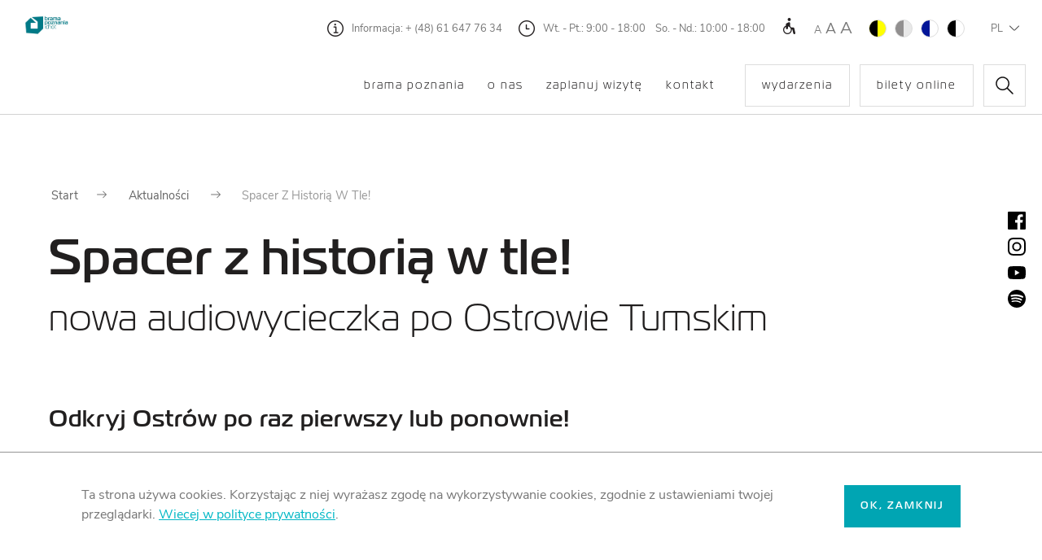

--- FILE ---
content_type: text/html
request_url: https://bramapoznania.pl/spacer-z-historia-w-tle
body_size: 7909
content:
<!DOCTYPE html>
<html lang="pl">
<head>
  <meta http-equiv="Content-Type" content="text/html; charset=utf-8" />
  <meta name="viewport" content="width=device-width, height=device-height initial-scale=1.0, user-scalable=0, minimum-scale=1.0, maximum-scale=1.0">
  <base href="https://bramapoznania.pl/" />
	<title>Spacer z historią w tle!</title>
  <!--<link rel="stylesheet" type="text/css" async href="./css/combined.css?t=1680767421" />-->
  <link rel="stylesheet" type="text/css" href="./css/nice-framework.css?t=1680767421" />
  <link rel="stylesheet" type="text/css" href="./css/theme.css?t=1725454009" />
  <link rel="Stylesheet" type="text/css" href="./css/nice-framework-media.css?t=1680767421" />
  <link rel="stylesheet" type="text/css" href="./css/theme-media.css?t=1724828500" />
	
	<script defer="defer" src="./js/jquery-3.3.1.min.js"></script>
	<script defer="defer" src="./js/jquery.magnific-popup.js"></script>
	<script defer="defer" src="./js/nice_js.js?t=1724934635"></script>
	<script type="text/javascript"  src="./js/uikit/uikit.min.js" defer="defer"></script>
	<script type="text/javascript"  src="./js/uikit/components/sticky.min.js" defer="defer"></script>

	<link rel="stylesheet" type="text/css" href="./css/magnific-popup.css" />
	
				
			<script>
				(function(i,s,o,g,r,a,m){i['GoogleAnalyticsObject']=r;i[r]=i[r]||function(){
				(i[r].q=i[r].q||[]).push(arguments)},i[r].l=1*new Date();a=s.createElement(o),
				m=s.getElementsByTagName(o)[0];a.async=1;a.src=g;m.parentNode.insertBefore(a,m)
				})(window,document,'script','//www.google-analytics.com/analytics.js','ga');
			
				ga('create', 'UA-51667573-1', 'auto');
				ga('send', 'pageview');
			
			</script>
			
				<link rel="canonical" href="https://bramapoznania.pl/spacer-z-historia-w-tle" /><meta property="og:url" content="https://bramapoznania.pl/spacer-z-historia-w-tle" />
			
				<meta property="og:title" content="Spacer z historią w tle!" />
				<meta property="og:image" content="https://bramapoznania.pl/images/img/dsc-7926_2_2.jpg" />

  <link rel="Shortcut icon" href="favicon.ico" />

	


</head>

<body id="page-news">
<div id="CANVAS">
    

    <div class="megadropdown" data-id_poz="138">
      <div class="megadropdown-content">
        <div class="bg1"></div>
        <div class="bg2"></div>
        <div class="MEGADROPDOWN-PLACEHOLDER"></div>

				        <div class="container alt">
          <div class="columns x4" data-grid="icon-card">

						<div>

							<div class="">

	
								<div class="content">
									<h3>Dla odwiedzających</h3>
	
	
										<div class="submenu-links">
					<a class="button ico-btn" href="dla-odwiedzajacych" title=""><span class="ico"><img src="./css/graphics/arrow-go-up.png" alt="strzałka" /></span>Najważniejsze informacje</a>

					<a class="button ico-btn" href="cennik" title=""><span class="ico"><img src="./css/graphics/arrow-go-up.png" alt="strzałka" /></span>Cennik</a>

					<a class="button ico-btn" href="bilet-wspolny" title=""><span class="ico"><img src="./css/graphics/arrow-go-up.png" alt="strzałka" /></span>Bilet wspólny</a>

					<a class="button ico-btn" href="udogodnienia" title=""><span class="ico"><img src="./css/graphics/arrow-go-up.png" alt="strzałka" /></span>Dostępność</a>

											</div>
	
	
	
	
								</div>
	
							</div>
            </div>

						<div>

							<div class="">

	
								<div class="content">
									<h3>Zwiedzanie</h3>
	
	
										<div class="submenu-links">
					<a class="button ico-btn" href="ekspozycja-glowna" title=""><span class="ico"><img src="./css/graphics/arrow-go-up.png" alt="strzałka" /></span>Ekspozycja główna</a>

					<a class="button ico-btn" href="audiowycieczka" title=""><span class="ico"><img src="./css/graphics/arrow-go-up.png" alt="strzałka" /></span>Audiowycieczka</a>

					<a class="button ico-btn" href="galeriasluza" title=""><span class="ico"><img src="./css/graphics/arrow-go-up.png" alt="strzałka" /></span>Galeria Śluza</a>

					<a class="button ico-btn" href="http://rzeka.bramapoznania.pl" target="_blank" title=""><span class="ico"><img src="./css/graphics/arrow-go-up.png" alt="strzałka" /></span>Brama otwarta      na rzekę</a>

											</div>
	
	
	
	
								</div>
	
							</div>
            </div>

						<div>

							<div class="">

	
								<div class="content">
									<h3>Oferta</h3>
	
	
										<div class="submenu-links">
					<a class="button ico-btn" href="dzieci" title=""><span class="ico"><img src="./css/graphics/arrow-go-up.png" alt="strzałka" /></span>Dla rodzin z&nbsp;dziećmi</a>

					<a class="button ico-btn" href="oprowadzania-dla-mlodziezy-i-doroslych" title=""><span class="ico"><img src="./css/graphics/arrow-go-up.png" alt="strzałka" /></span>Dla dorosłych</a>

					<a class="button ico-btn" href="oferta-dla-seniorek-i-seniorow" title=""><span class="ico"><img src="./css/graphics/arrow-go-up.png" alt="strzałka" /></span>Dla seniorek i&nbsp;seniorów</a>

					<a class="button ico-btn" href="oferta-dla-szkol-i-przedszkoli" title=""><span class="ico"><img src="./css/graphics/arrow-go-up.png" alt="strzałka" /></span>Dla szkół i&nbsp;przedszkoli</a>

					<a class="button ico-btn" href="grupy" title=""><span class="ico"><img src="./css/graphics/arrow-go-up.png" alt="strzałka" /></span>Zwiedzanie grupowe</a>

					<a class="button ico-btn" href="./article/452" title=""><span class="ico"><img src="./css/graphics/arrow-go-up.png" alt="strzałka" /></span>Ferie zimowe -&nbsp;zajęcia dla grup</a>

											</div>
	
	
	
	
								</div>
	
							</div>
            </div>

						<div>

							<div class="">

	
								<div class="content">
									<h3></h3>
	
	
	
	
	
	
								</div>
	
							</div>
            </div>

					</div>
				</div>

        <span class="hide-button">
          Zamknij
          <span class="arrow-close"><span class="ico"><img src="./css/graphics/close-x.png" alt="zamknij" /></span></span>
        </span>
      </div>
    </div>



  <div id="TOP">
          <div id="TOP-EXTENDED">
        <div class="container alt">
                    <div class="text-icon">
	<img src="./css/graphics/header-info-ico.png" alt="informacja" />
	<div>
		<span class="contact-label">Informacja:</span>		<span class="phone">+ (48) 61 647 76 34</span>	</div>
</div>

<div class="text-icon">
	<img src="./css/graphics/header-clock-ico.png" alt="godziny otwarcia" />
	<div>
		<span class="hours">Wt. -&nbsp;Pt.: 9:00 -&nbsp;18:00&nbsp; &nbsp; So. -&nbsp;Nd.: 10:00 -&nbsp;18:00</span>	</div>
</div>
                    <div>
            <a class="disability-link" href="./dostepnosc">
              <img src="./css/graphics/disability.png" alt="dla osób z niepełnosprawnościami" />
            </a>
          </div>
          <div class="size-changer">
            <a class="size-1">A</a>
            <a class="size-2">A</a>
            <a class="size-3">A</a>
          </div>
          <div class="color-changer">
            <a class="black-yellow"><span></span></a>
            <a class="gray-lightgray"><span></span></a>
            <a class="blue-white"><span></span></a>
            <a class="black-white"><span></span></a>
          </div>
          <div>
  <div class="flags ">
    <div class="current-lang">
        <a onclick="toggle_flag_panel()">
          pl
        </a>
    </div>
    <div class="choose-lang flags-inline">
      <div>
                  <a  class="urhere" href="https://bramapoznania.pl/">
            pl
          </a>
                  <a  href="https://bramapoznania.pl/en/">
            en
          </a>
                  <a  href="https://bramapoznania.pl/de/">
            de
          </a>
                  <a  href="https://bramapoznania.pl/fr/">
            fr
          </a>
                  <a  href="https://bramapoznania.pl/ru/">
            ru
          </a>
                  <a  href="https://bramapoznania.pl/es/">
            es
          </a>
                  <a  href="https://bramapoznania.pl/uk/">
            uk
          </a>
                  <a  href="https://bramapoznania.pl/cs/">
            cs
          </a>
              </div>
    </div>

        


      <!--        <a href="https://bramapoznania.pl/">
          <img src="css/flags/pl.png" alt="Polski" />
        </a>-->
        </div>


  <script>
    function toggle_flag_panel() {
      $('.choose-lang').toggleClass('show-me');
      $(document).click(function(e){
        if ( $(e.target).closest(".choose-lang").length > 0 || $(e.target).closest(".current-lang").length > 0) {

        } else if ($('.choose-lang').hasClass('show-me')) {
          //$('#choose_lang').toggleClass('show-me');
        }
      });
    }
  </script>
</div>
        </div>
        <!--<a class="button"></a>-->
      </div>
      <div id="TOP-MAIN">
        <div class="container alt">
            <div class="pop-up-menu"></div>
  <nav class="desktop">
    <ul>
      <li class="nav-button">
	        <a href="./10lat" title="">
          <span>BRAMA POZNANIA</span>
        </a>
			      </li>
      <li class="nav-button">
	        <a href="./o-nas" title="">
          <span>O nas</span>
        </a>
			      </li>
      <li class="nav-button">
					<a class="dropdown-link blind" data-id_poz="138"  title="">
          <span>Zaplanuj wizytę</span>
        </a>
	      </li>
      <li class="nav-button">
	        <a href="./kontakt" title="">
          <span>Kontakt</span>
        </a>
			      </li>
    </ul>
  </nav>
          

<div class="links-buttons">
             
					
				<a class="button" href="kalendarium" >
					Wydarzenia
				</a>
					
					
				<a class="button" href="https://bilety.pcd.poznan.pl/wydarzenie.html?idl=1" target="_blank" rel="nofollow">
					Bilety online
				</a>
					
		
</div>

        <div class="search-btn-wrapper">
          <div class="search-btn">
            <img class="svg" src="./css/graphics/svg/search.svg" alt="wyszukaj" data-svg/>
          </div>
          <div class="search-panel">
            <div>
              <form method="get" action="./search/">
                <input type="text" name="s" value="" placeholder="wyszukaj" />
              </form>
            </div>
          </div>
        </div>
        </div>
      </div>
              <a id="logo" href="./">
            <img class="primary-logo" src="./images/img/logo-brama-poznania-ichot-plaskie-rgb1_2.jpg" alt="" data-svg />
            
                            <img class="secondary-logo" src="./images/img/logo-brama-poznania-ichot-plaskie-biale1_2.png" alt="" data-svg/>
                        
          </a>
      </div>
	<div id="TOP-PLACEHOLDER"></div>

  <div class="dropdown-effect">

	
<div class="PAGE bm-paralax-holder">
 


  <div class="social_links">
       
        <a href = "https://www.facebook.com/BramaPoznania" target="_blank">
              <span class="social-icon"><img class="svg" src="./images/img/fb_2.svg" alt="Facebook" data-svg /></span>
        <!--<span class="content">Facebook</span>-->
              </a>

           
        <a href = "https://www.instagram.com/bramapoznania/" target="_blank">
              <span class="social-icon"><img class="svg" src="./images/img/insta.svg" alt="Instagram" data-svg /></span>
        <!--<span class="content">Instagram</span>-->
              </a>

           
        <a href = "https://www.youtube.com/channel/UCnopqg2hOoYA2qnYa1ljOKg" target="_blank">
              <span class="social-icon"><img class="svg" src="./images/img/yt_2.svg" alt="YouTube" data-svg /></span>
        <!--<span class="content">YouTube</span>-->
              </a>

           
        <a href = "https://open.spotify.com/show/6qVsBls4VIW5Qu5XgBQ00M" target="_blank">
              <span class="social-icon"><img class="svg" src="./images/img/001-spotify.svg" alt="Spotify" data-svg /></span>
        <!--<span class="content">Spotify</span>-->
              </a>

        </div>



 <div class="bg1 bm-paralax" data-start_val="0,0" data-stop_val="0,10" data-speed="300"></div>
 <div class="bg2 bm-paralax" data-start_val="0,0" data-stop_val="0,10" data-speed="300"></div>
      <div class="container">
       	<div class="breadcrumps">
		<a href="./">Start</a><img src="./css/graphics/breadcrump-arrow.svg" alt="->" data-svg />
          <a href="./aktualnosci/5">Aktualności</a>
         <img src="./css/graphics/breadcrump-arrow.svg" alt="->" data-svg />           <span>Spacer z historią w tle!</span>
            </div>

      </div>
			
      <div class="container">
                       <h1>Spacer z historią w tle!
                           <span class="subtitle">nowa audiowycieczka po Ostrowie Tumskim</span>
                      </h1> 
                 </div>


        <div class="container">
					
					

</div>
				
				     
         
				 
       
									
     <div class="contentblocks">
          					<div class="article-section  cb-text_content cb-elem-position-left ">
    <div class="container">
          <div class="cb-container">         <div class="text-wrapper cb-col-1">
        <h3><span>Odkryj Ostr&oacute;w po raz pierwszy lub ponownie!</span></h3>
<p><span>Zmienia się nasza instytucja, zmienia się miasto wok&oacute;ł nas, dlatego my też staramy się nieustannie urozmaicać i&nbsp;rozszerzać naszą ofertę.</span></p>
<p><span>Audiowycieczka po Ostrowie Tumskim dostępna w&nbsp;Bramie Poznania to wyjątkowa możliwość dotknięcia historii, kt&oacute;ra w&nbsp;tej części miasta liczy ponad tysiąc lat. Żeby przenieść się w&nbsp;czasie, wystarczy założyć słuchawki i&nbsp;nacisnąć okrągły przycisk audioprzewodnika.</span></p>
<p><span>Opowieść narratora prowadzi przez najciekawsze zabytki Ostrowa Tumskiego oraz wnętrza najstarszej katedry w&nbsp;Polsce. Opisuje bogactwo sztuki i&nbsp;architektury, a&nbsp;także inspirujące sylwetki władc&oacute;w, biskup&oacute;w, uczonych i&nbsp;zwykłych ludzi, kt&oacute;rzy zamieszkiwali wyspę w&nbsp;dawnych i&nbsp;bliższych nam czasach. A&nbsp;wszystko to na świeżym powietrzu, wśr&oacute;d nadrzecznej przyrody i&nbsp;zabytkowych uliczek! </span></p>
<p><span>Osiem lat od otwarcia instytucji stworzyliśmy zupełnie nową ścieżkę zwiedzania &ndash; <span style="text-decoration: underline;">na razie wyłącznie dla polskich odbiorc&oacute;w</span>. Na trasie spaceru czekają teraz nowe miejsca, nieznane wcześniej fakty i&nbsp;opowieści.</span></p>
<p>&nbsp;</p>
<h4><span>Informacje praktyczne</span></h4>
<p><strong>UWAGA: OD 15 LISTOPADA 2022 ROKU TRWA SEZON ZIMOWY. <br />AUDIOWYCIECZKA PO OSTROWIE TUMSKIM JEST DOSTĘPNA WYŁĄCZNIE W&nbsp;SOBOTY i&nbsp;NIEDZIELE.</strong></p>
<p>&nbsp;</p>
<p><span>■ z&nbsp;audiowycieczki można skorzystać w&nbsp;ramach biletu na ekspozycję gł&oacute;wną Bramy Poznania lub osobno &ndash; zakupu należy dokonać bezpośrednio w&nbsp;kasie biletowej;</span><span></span></p>
<p><span>■ oferta jest dostępna w&nbsp;sezonie wiosenno-letnim od wtorku do piątku w&nbsp;godzinach 9:00-16:00 oraz w&nbsp;sobotę i&nbsp;niedzielę w&nbsp;godzinach 10:00-17:00;</span></p>
<p><span>■ w&nbsp;sezonie zimowym audioprzewodniki na Ostr&oacute;w Tumski można wypożyczać wyłącznie w&nbsp;soboty i&nbsp;niedziele między 10:00 a&nbsp;17:00;</span></p>
<p>■ czas zwiedzania wynosi około 60 min (spacer podstawowy) lub około 100 min (z katedrą i&nbsp;podziemiami).</p>
<p>&nbsp;</p>
<h4>Mapa audiowycieczki</h4>
                  <a class="button" href="./files/audiowycieczka-ostro-w-tumski-druk_4.pdf" target="_blank">
            POBIERZ PLIK [pdf]          </a>
                </div>
      </div>
    </div>
  </div>


  
  
  
  
  
  
    <div class="article-section  cb-text_content cb-elem-position-left ">
    <div class="container">
          <div class="cb-container">         <div class="text-wrapper cb-col-1">
        <p>&nbsp;</p>
<p>&nbsp;</p>
                </div>
      </div>
    </div>
  </div>


  
  
  
  
  
  
  
      <div class="article-section  cb-video cb-elem-position-left ">
    <div class="container">
             <div class="cb-container">
         <div class="video-wrapper"> <div class="video"> <div class="youtube-video"> <iframe src="https://www.youtube.com/embed/yrsvEBtGFII" frameborder="0" allowfullscreen></iframe> </div> </div> </div> 
         <div class="text-wrapper"> <p>&nbsp;</p> <p>&nbsp;</p> <p><em><strong>koncepcja i&nbsp;nadz&oacute;r merytoryczny:</strong> Anna Pikuła, Dawid Barbarzak</em><em></em></p> <p><em><strong>realizacja filmu:</strong> Szymon Kaczmarek Art [Pictura tv]</em><br /><em><strong>w roli Turystki:</strong> Karolina Michalak</em></p> </div> 
       </div>
    </div>
  </div>
					       </div>
         
</div>
    

  <div class="clear"></div>


<div id="BOTTOM">
  <div class="bg4"></div>
    <div class="container">
      <div class="columns x4">
        <div>
          <div class="module contact_data ">

<img class="svg" src="./images/img/logo-brama-poznania-ichot-plaskie-biale1.png" alt="" data-svg />
            <span class="address">ul. Gdańska 2, 61-123 Poznań</span>      
 <span class="contact-label">Informacja:</span><div class="phone-wrapper">
      <span class="phone">(+48) 61 647 76 34</span>                                </div>
  <span class="contact-label">E-mail:</span>  <div class="email-wrapper">
      <span class="email"><script type="text/javascript">tnhbs8nvl = "centrum"; ysmxcp4chg = "pcd.poznan.pl";document.write('<a href="mailto:'+tnhbs8nvl+'@'+ysmxcp4chg+'">'+tnhbs8nvl+'@'+ysmxcp4chg+'</a>');</script></span>                  </div>

</div>


          


  <div class="social_links">
       
        <a href = "https://www.facebook.com/BramaPoznania" target="_blank">
              <span class="social-icon"><img class="svg" src="./images/img/fb_2.svg" alt="Facebook" data-svg /></span>
        <!--<span class="content">Facebook</span>-->
              </a>

           
        <a href = "https://www.instagram.com/bramapoznania/" target="_blank">
              <span class="social-icon"><img class="svg" src="./images/img/insta.svg" alt="Instagram" data-svg /></span>
        <!--<span class="content">Instagram</span>-->
              </a>

           
        <a href = "https://www.youtube.com/channel/UCnopqg2hOoYA2qnYa1ljOKg" target="_blank">
              <span class="social-icon"><img class="svg" src="./images/img/yt_2.svg" alt="YouTube" data-svg /></span>
        <!--<span class="content">YouTube</span>-->
              </a>

           
        <a href = "https://open.spotify.com/show/6qVsBls4VIW5Qu5XgBQ00M" target="_blank">
              <span class="social-icon"><img class="svg" src="./images/img/001-spotify.svg" alt="Spotify" data-svg /></span>
        <!--<span class="content">Spotify</span>-->
              </a>

        </div>



        </div>
        <div>
          

<div class="links">
              <h3>Zwiedzanie</h3>
                
        <ul class="no-list-style">
	  <li>
		<a href="dla-odwiedzajacych" >
			
						
			
			Dla odwiedzających
			
		</a>
	</li>
		
			
	  <li>
		<a href="cennik" >
			
						
			
			Cennik i&nbsp;bilety
			
		</a>
	</li>
		
			
	  <li>
		<a href="udogodnienia" >
			
						
			
			Dostępność
			
		</a>
	</li>
		
			
	  <li>
		<a href="ekspozycja-glowna" >
			
						
			
			Ekspozycja główna
			
		</a>
	</li>
		
			
	  <li>
		<a href="galeriasluza" >
			
						
			
			Galeria Śluza
			
		</a>
	</li>
		
			
	  <li>
		<a href="wyspa-katedralna" >
			
						
			
			Wyspa Katedralna
			
		</a>
	</li>
		
			
</ul>
        </div>

          

<div class="links">
              <h3>Współpraca</h3>
                
        <ul class="no-list-style">
	  <li>
		<a href="article/451/sponsor-i-partnerzy" >
			
						
			
			Sponsor
			
		</a>
	</li>
		
			
	  <li>
		<a href="article/454/partnerzy" >
			
						
			
			Partnerzy
			
		</a>
	</li>
		
			
</ul>
        </div>

        </div>
        <div>
          

<div class="links">
              <h3>Oferta</h3>
                
        <ul class="no-list-style">
	  <li>
		<a href="oferta-edukacyjna-online-dla-szkol" >
			
						
			
			Dla szkół online
			
		</a>
	</li>
		
			
	  <li>
		<a href="article/250/walizka-ciekawo-ci-pakiet-materia-lw-edukacyjnych-dla-przedszkoli" >
			
						
			
			Dla przedszkoli -&nbsp;Walizka ciekawości
			
		</a>
	</li>
		
			
</ul>
        </div>

          

<div class="links">
              <h3>Edukacja</h3>
                
        <ul class="no-list-style">
	  <li>
		<a href="oferta-edukacyjna-online-dla-szkol" >
			
						
			
			Dla szkół online
			
		</a>
	</li>
		
			
	  <li>
		<a href="article/250/walizka-ciekawo-ci-pakiet-materia-lw-edukacyjnych-dla-przedszkoli" >
			
						
			
			Dla przedszkoli -&nbsp;Walizka ciekawości
			
		</a>
	</li>
		
			
	  <li>
		<a href="zajecia-edukacyjne-dla-przedszkola-i-klas-szkolnych" >
			
						
			
			Dla szkół i przedszkoli
			
		</a>
	</li>
		
			
	  <li>
		<a href="dla-nauczycieli" >
			
						
			
			Dla nauczycieli
			
		</a>
	</li>
		
			
	  <li>
		<a href="zajeciarodzinne" >
			
						
			
			Dla rodzin i dzieci
			
		</a>
	</li>
		
			
	  <li>
		<a href="zajecia-edukacyjne-dla-seniorek-i-seniorow" >
			
						
			
			Dla seniorek i&nbsp;seniorów
			
		</a>
	</li>
		
			
	  <li>
		<a href="zajecia-dla-grup-o-szczegolnych-potrzebach-edukacyjnych" >
			
						
			
			Dla grup z niepełnosprawnościami
			
		</a>
	</li>
		
			
</ul>
        </div>

        </div>
        <div>
          

<div class="links">
              <h3>Brama Poznania</h3>
                
        <ul class="no-list-style">
	  <li>
		<a href="brama-poznania" >
			
						
			
			O Bramie Poznania
			
		</a>
	</li>
		
			
	  <li>
		<a href="architektura" >
			
						
			
			Architektura
			
		</a>
	</li>
		
			
	  <li>
		<a href="zespol-Bramy-Poznania" >
			
						
			
			Zespół Bramy Poznania
			
		</a>
	</li>
		
			
	  <li>
		<a href="nagrody" >
			
						
			
			Nagrody
			
		</a>
	</li>
		
			
	  <li>
		<a href="faq" >
			
						
			
			FAQ
			
		</a>
	</li>
		
			
	  <li>
		<a href="som" >
			
						
			
			Standardy Ochrony Małoletnich
			
		</a>
	</li>
		
			
</ul>
        </div>

          

<div class="links">
              <h3>Działalność</h3>
                
        <ul class="no-list-style">
	  <li>
		<a href="edukacja" >
			
						
			
			Edukacja
			
		</a>
	</li>
		
			
	  <li>
		<a href="kalendarium" >
			
						
			
			Kalendarium wydarzeń
			
		</a>
	</li>
		
			
	  <li>
		<a href="podcast-brama-poznania-do-uslyszenia" >
			
						
			
			Brama Poznania do usłyszenia!
			
		</a>
	</li>
		
			
	  <li>
		<a href="ostrow-pod-lupa" >
			
						
			
			Ostrów pod lupą!
			
		</a>
	</li>
		
			
</ul>
        </div>

        </div>
      </div>
      

            
      <div class="columns x6" data-grid="logo-box">
              <div>
          <div class="logo-box">
            <a href="https://pcd.poznan.pl/" target="_blank">            <div class="thb-wrapper">
                            <div class="thb" style="background-image: url(./images/img/pcd-biale.svg)"></div>
                          </div>
            <div class="hover-mask"></div>                         </a>          </div>
        </div>
              <div>
          <div class="logo-box">
            <a href="https://trakt.poznan.pl/" target="_blank">            <div class="thb-wrapper">
                            <div class="thb" style="background-image: url(./images/img/trakt-krolewsko-cesarski-logo-biale.svg)"></div>
                          </div>
            <div class="hover-mask"></div>                         </a>          </div>
        </div>
              <div>
          <div class="logo-box">
            <a href="https://csenigma.pl/" target="_blank">            <div class="thb-wrapper">
                            <div class="thb" style="background-image: url(./images/img/enigma.svg)"></div>
                          </div>
            <div class="hover-mask"></div>                         </a>          </div>
        </div>
              <div>
          <div class="logo-box">
            <a href="https://www.galeriasluza.pl/" target="_blank">            <div class="thb-wrapper">
                            <div class="thb" style="background-image: url(./images/img/galeria-sluza-logo-3.svg)"></div>
                          </div>
            <div class="hover-mask"></div>                         </a>          </div>
        </div>
              <div>
          <div class="logo-box">
            <a href="https://festfyrtel.pl/" target="_blank">            <div class="thb-wrapper">
                            <div class="thb" style="background-image: url(./images/img/fest-fyrtel-logo-2.svg)"></div>
                          </div>
            <div class="hover-mask"></div>                         </a>          </div>
        </div>
      
      </div>

                

    </div>
    <div class="go-up">
      <a class="button ico-btn" href="#CANVAS" title=""><span class="ico"><img src="./css/graphics/arrow-go-up.png" alt="do góry" /></span>Do góry</a>
    </div>
</div>

<div id="SYSTEM-FOOT">
  <div class="container">
    <div class="copyright">
        © 2019 Brama Poznania ICHOT
    </div>
    <div class="foot">
      

<div class="links">
             
        <ul class="no-list-style">
	  <li>
		<a href="http://www.pcd.poznan.pl" target="_blank" rel="nofollow">
			
						
			
			O PCD
			
		</a>
	</li>
		
			
	  <li>
		<a href="article/169/dla-mediow" >
			
						
			
			Dla Mediów
			
		</a>
	</li>
		
			
	  <li>
		<a href="wynajem" >
			
						
			
			Sesje fotograficzne i&nbsp;wynajem
			
		</a>
	</li>
		
			
	  <li>
		<a href="privacy" >
			
						
			
			Ochrona danych osobowych
			
		</a>
	</li>
		
			
	  <li>
		<a href="deklaracja-dostepnosci" >
			
						
			
			Deklaracja dostępności
			
		</a>
	</li>
		
			
	  <li>
		<a href="o-projekcie" >
			
						
			
			O projekcie
			
		</a>
	</li>
		
			
</ul>
        </div>

    </div>
            <div class="created">
    <span>Realizacja <a href="https://montownia.com" target="_blank">Montownia.com</a></span>
    </div>
</div>
</div>

<div id="EU-PROJECT">
  <div class="container">
    <div class="ue-info">
    <p>Projekt współfinansowany jest ze środków Europejskiego Funduszu Rozwoju Regionalnego w ramach
działania 6.4 Programu Operacyjnego Innowacyjna Gospodarka 2007-2013.</p>
    <div class="ue-loga"><img src="./css/graphics/ue-loga.jpg" alt="innowacyjna gospodarka, poznań, unia europejska" /></div>
    </div>
  </div>
</div>

</div>      
    <div id="cookie-info">
      <div class="container">
        <div class="button-wrapper hide-on-mobile"> 
            <a class="button" onclick="close_cookie();">OK, zamknij</a>
        </div>
        Ta strona używa cookies. Korzystając z&nbsp;niej wyrażasz zgodę na wykorzystywanie cookies, zgodnie z&nbsp;ustawieniami twojej przeglądarki.&nbsp;<a href="./privacy">Wiecej w&nbsp;polityce prywatności</a>.
        <div class="button-wrapper show-on-mobile"> 
            <a class="button" onclick="close_cookie();">OK, zamknij</a>
        </div>
      </div>
    </div>

</div> 

<div class="nav-mobile-wrapper">
  <div class="nav-mobile">
    <div>
      <nav class="mobile">
          


<div class="main-menu">
  <ul>
              <li class="nav-button">
                                          <a href="./10lat"  data-id_poz="147" title="">
                <span>BRAMA POZNANIA</span>
              </a>
                    </li>
              <li class="nav-button">
                                          <a href="./o-nas"  data-id_poz="145" title="">
                <span>O nas</span>
              </a>
                    </li>
              <li class="nav-button">
                                          <a class="dropdown-mobile-link" data-id_poz="138"  title="">
                <span>Zaplanuj wizytę</span>
              </a>
                                                    
                                                    </li>
              <li class="nav-button">
                                          <a href="./kontakt"  data-id_poz="144" title="">
                <span>Kontakt</span>
              </a>
                    </li>
        </ul>
  
   

<div class="links-buttons">
             
					
				<a class="button" href="kalendarium" >
					Wydarzenia
				</a>
					
					
				<a class="button" href="https://bilety.pcd.poznan.pl/wydarzenie.html?idl=1" target="_blank" rel="nofollow">
					Bilety online
				</a>
					
		
</div>

   
<!--      <div class="search-btn-wrapper">
        <div class="search-btn">
          <img class="svg" src="./css/graphics/svg/search.svg" alt="wyszukaj" data-svg />
        </div>
      </div>-->
      
</div>
          
 
		  <div class="submenu megadropdown-menu" data-id_poz="138">
        <div class="mobile-megadropdown-content">
          						<div>
									<h3>Dla odwiedzających</h3>
										<div class="submenu-links">
									
													
												<a class="button alt-btn" href="dla-odwiedzajacych">
													Najważniejsze informacje												</a>
											
													
												<a class="button alt-btn" href="cennik">
													Cennik												</a>
											
													
												<a class="button alt-btn" href="bilet-wspolny">
													Bilet wspólny												</a>
											
													
												<a class="button alt-btn" href="udogodnienia">
													Dostępność												</a>
											
												
									</div>
			            </div>
						<div>
									<h3>Zwiedzanie</h3>
										<div class="submenu-links">
									
													
												<a class="button alt-btn" href="ekspozycja-glowna">
													Ekspozycja główna												</a>
											
													
												<a class="button alt-btn" href="audiowycieczka">
													Audiowycieczka												</a>
											
													
												<a class="button alt-btn" href="galeriasluza">
													Galeria Śluza												</a>
											
													
												<a class="button alt-btn" href="http://rzeka.bramapoznania.pl" target="_blank">
													Brama otwarta      na rzekę												</a>
											
												
									</div>
			            </div>
						<div>
									<h3>Oferta</h3>
										<div class="submenu-links">
									
													
												<a class="button alt-btn" href="dzieci">
													Dla rodzin z&nbsp;dziećmi												</a>
											
													
												<a class="button alt-btn" href="oprowadzania-dla-mlodziezy-i-doroslych">
													Dla dorosłych												</a>
											
													
												<a class="button alt-btn" href="oferta-dla-seniorek-i-seniorow">
													Dla seniorek i&nbsp;seniorów												</a>
											
													
												<a class="button alt-btn" href="oferta-dla-szkol-i-przedszkoli">
													Dla szkół i&nbsp;przedszkoli												</a>
											
													
												<a class="button alt-btn" href="grupy">
													Zwiedzanie grupowe												</a>
											
													
												<a class="button alt-btn" href="./article/452">
													Ferie zimowe -&nbsp;zajęcia dla grup												</a>
											
												
									</div>
			            </div>
						<div>
									<h3></h3>
			            </div>

        </div>
        <span class="hide-submenu-wrapper">
          <a class="hide-submenu button"><span></span>wstecz</a>
        </span>
      </div> 

      </nav>
      <div class="nav-bottom">
          


  <div class="social_links">
       
        <a href = "https://www.facebook.com/BramaPoznania" target="_blank">
              <span class="social-icon"><img class="svg" src="./images/img/fb_2.svg" alt="Facebook" data-svg /></span>
        <!--<span class="content">Facebook</span>-->
              </a>

           
        <a href = "https://www.instagram.com/bramapoznania/" target="_blank">
              <span class="social-icon"><img class="svg" src="./images/img/insta.svg" alt="Instagram" data-svg /></span>
        <!--<span class="content">Instagram</span>-->
              </a>

           
        <a href = "https://www.youtube.com/channel/UCnopqg2hOoYA2qnYa1ljOKg" target="_blank">
              <span class="social-icon"><img class="svg" src="./images/img/yt_2.svg" alt="YouTube" data-svg /></span>
        <!--<span class="content">YouTube</span>-->
              </a>

           
        <a href = "https://open.spotify.com/show/6qVsBls4VIW5Qu5XgBQ00M" target="_blank">
              <span class="social-icon"><img class="svg" src="./images/img/001-spotify.svg" alt="Spotify" data-svg /></span>
        <!--<span class="content">Spotify</span>-->
              </a>

        </div>



          
  <div class="flags ">
    <div class="current-lang">
        <a onclick="toggle_flag_panel()">
          pl
        </a>
    </div>
    <div class="choose-lang flags-inline">
      <div>
                  <a  class="urhere" href="https://bramapoznania.pl/">
            pl
          </a>
                  <a  href="https://bramapoznania.pl/en/">
            en
          </a>
                  <a  href="https://bramapoznania.pl/de/">
            de
          </a>
                  <a  href="https://bramapoznania.pl/fr/">
            fr
          </a>
                  <a  href="https://bramapoznania.pl/ru/">
            ru
          </a>
                  <a  href="https://bramapoznania.pl/es/">
            es
          </a>
                  <a  href="https://bramapoznania.pl/uk/">
            uk
          </a>
                  <a  href="https://bramapoznania.pl/cs/">
            cs
          </a>
              </div>
    </div>

        


      <!--        <a href="https://bramapoznania.pl/">
          <img src="css/flags/pl.png" alt="Polski" />
        </a>-->
        </div>


  <script>
    function toggle_flag_panel() {
      $('.choose-lang').toggleClass('show-me');
      $(document).click(function(e){
        if ( $(e.target).closest(".choose-lang").length > 0 || $(e.target).closest(".current-lang").length > 0) {

        } else if ($('.choose-lang').hasClass('show-me')) {
          //$('#choose_lang').toggleClass('show-me');
        }
      });
    }
  </script>

      </div>
    </div>
  </div>
</div>
<a id="mobile-menu-button"><span></span></a>
<div class="addons-mobile-menu">
  <div class="disability-link-panel">
    <a href="#" class="disability-link" onclick="$('#disability-panel').toggleClass('show-me')">
      <img src="./css/graphics/svg/niepelnosprawni.svg" alt="dostęp dla osób z niepełnosprawnościami" data-svg />
    </a>
    <div id="disability-panel" class="disability-panel">
      <div class="disability-content">

            <div class="size-changer">
              <a href="#" class="size-1">A</a>
              <a href="#" class="size-2">A</a>
              <a href="#" class="size-3">A</a>
            </div>

          <div class="color-changer">
            <a class="black-yellow"><span></span></a>
            <a class="gray-lightgray"><span></span></a>
            <a class="blue-white"><span></span></a>
            <a class="black-white"><span></span></a>
          </div>
      </div>
    </div>
  </div>
        <div class="search-btn-wrapper">
          <div class="search-btn">
            <img class="svg" src="./css/graphics/svg/search.svg" alt="wyszukaj" data-svg/>
          </div>
          <div class="search-panel">
            <div>
              <form method="get" action="./search/">
                <input type="text" name="s" value="" placeholder="wyszukaj" />
              </form>
            </div>
          </div>
        </div>
</div>
  
  

</body>
</html>

--- FILE ---
content_type: text/css
request_url: https://bramapoznania.pl/css/nice-framework.css?t=1680767421
body_size: 10491
content:
@charset "UTF-8";
/*ver->2.0std-02-08-2019*/
/*ver->2.0std-02-08-2019*/
/*ver->2.0std-02-08-2019*/
* {
  margin: 0;
  padding: 0;
  border: 0;
  outline: 0;
  font-size: 100%;
  font-weight: inherit;
  font-style: inherit;
  font-family: inherit;
  vertical-align: baseline; }

html, body {
  height: 100%;
  line-height: 1.4;
  text-align: center;
  position: relative;
  background: #fff; }

p, ol, ul {
  margin: 0 0 1em 0; }

li ol, li ul {
  margin: 0; }

ul {
  list-style: disc;
  display: inline-block;
  vertical-align: text-top; }

ul li::marker {
  color: #base-font-color;
  font-size: 1.1rem; }

ol {
  list-style-type: decimal;
  display: inline-block;
  vertical-align: text-top; }

li ol {
  list-style-type: lower-alpha; }

ol li, ul li {
  list-style-position: outside;
  margin-left: 1.2em; }

:focus {
  outline: 0; }

caption, th, td {
  font-weight: normal; }

q:before, q:after {
  content: ""; }

q {
  quotes: "" ""; }

blockquote {
  margin: 1em;
  padding: 0 100px;
  font-style: italic;
  position: relative;
  overflow: hidden;
  min-height: 60px; }

iframe {
  display: block; }

img, svg {
  max-width: 100%;
  max-height: 100%; }

svg {
  width: 100%; }

/*ver->2.0std-02-08-2019*/
/*ver->2.0std-02-08-2019*/
/* ============================================================================================================ */
/* ====================================================== Czcionki ============================================ */
html, body, input, textarea {
  line-height: 1.7;
  color: #777;
  font-size: 16px;
  font-family: NunitoSans, tahoma, arial, sans-serif; }

h1, h2, h3, h4, h5, h6 {
  margin: 1.5em 0 0.8em 0;
  font-family: Magistral, tahoma, arial, sans-serif;
  font-weight: normal;
  color: #333;
  line-height: 1.4;
  letter-spacing: 1px; }

h1 {
  font-size: 4.8em; }

h1:first-child {
  margin-top: 0; }

h2 {
  font-size: 3.6em; }

h3 {
  font-size: 1.6em; }

h4 {
  font-size: 1.4em; }

h5 {
  font-size: 1.2em; }

h6 {
  font-size: 1em;
  font-weight: bold; }

h1 a, h2 a, h3 a, h4 a, h5 a, h6 a,
h1 a:hover, h2 a:hover, h3 a:hover, h4 a:hover, h5 a:hover, h6 a:hover {
  color: inherit;
  text-decoration: none; }

span.subtitle {
  display: block;
  font-family: Magistral, tahoma, arial, sans-serif;
  font-weight: 300;
  position: relative;
  color: #707070;
  font-size: 0.36em; }

a {
  color: inherit;
  text-decoration: underline;
  cursor: pointer; }

a:hover {
  text-decoration: underline; }

strong, b {
  font-weight: bold; }

em, i {
  font-style: italic; }

sup {
  font-size: 0.7em;
  vertical-align: super; }

sub {
  font-size: 0.7em;
  vertical-align: sub; }

/*ver->2.0std-02-08-2019*/
/*ver->2.0std-02-08-2019*/
.button {
  height: 52px;
  min-width: 10em;
  max-width: 100%;
  margin: 0 1rem 1rem 0;
  padding: 5px 26px;
  color: #fff;
  font-size: 0.8rem;
  letter-spacing: 1px;
  text-transform: uppercase;
  font-family: Magistral, tahoma, arial, sans-serif;
  font-weight: normal;
  text-decoration: none;
  background: #000;
  border: none;
  border-radius: 2px;
  display: inline-flex;
  vertical-align: middle;
  vertical-align: -webkit-baseline-middle;
  vertical-align: -moz-middle-with-baseline;
  align-items: center;
  justify-content: center;
  position: relative;
  box-sizing: border-box;
  overflow: hidden;
  text-overflow: ellipsis;
  cursor: pointer;
  white-space: nowrap;
  transition: all 300ms; }

:hover.button {
  text-decoration: none;
  color: #fff;
  background: #e03641;
  text-decoration: none; }

.button input[type="submit"] {
  position: absolute;
  top: 0;
  left: 0;
  right: 0;
  bottom: 0;
  margin: 0;
  width: 100%;
  height: auto;
  cursor: pointer;
  opacity: 0; }

.button .icon,
.button.icon-before:before,
.button.icon-after:after {
  width: 20.8px;
  height: 20.8px;
  position: relative;
  right: -10.4px; }

.button.icon-last .icon {
  right: -10.4px;
  left: auto; }

.button.icon-first .icon {
  left: -10.4px;
  right: auto; }

.button.icon-before:before, .button.icon-after:after {
  content: '';
  display: block; }

.button.icon-before:before {
  left: -10.4px;
  right: auto; }

.button.icon-after:after {
  right: -10.4px;
  left: auto; }

.controls .button:last-child {
  margin-right: 0; }

/*ver->2.0std-02-08-2019*/
/*ver->2.0std-02-08-2019*/
/*ver->2.0std-02-08-2019*/
/* ------------------- obrazy i miniatury ---------- */
.image-wrapper {
  overflow: hidden; }

.image img {
  max-width: 100%;
  display: block;
  margin: 0; }

/* wczytuje obrazek jako img zanim wczyta go jako bcg, zeby przyspieszyc ladowanie i poprawic page speed */
.images-preload {
  overflow: hidden;
  height: 0;
  width: 0; }

.images-preload img {
  display: none; }

/* ------------------- czyszczenie oplywania ------- */
.clear {
  float: none !important;
  clear: both; }

/* ------------------ ukrywanie elementow ---------- */
.hidden {
  display: none !important; }

/* -------blokowanie przewijania strony w tle ------ */
.scroll-lock {
  margin: 0;
  height: 100%;
  overflow: hidden; }

.scroll-lock body {
  overflow: visible !important; }

/* ------------------- ikony  ---------------------- */
/* podstawowa ikonka */
.icon {
  width: 100px;
  height: 100px;
  margin: 0 auto;
  overflow: hidden;
  display: flex;
  align-items: center;
  justify-content: center; }

.icon img, .icon svg {
  margin: 0;
  display: block;
  max-width: 100%;
  max-height: 100%; }

.icon.round {
  /* zaokrąglona ikonka */
  border-radius: 500px;
  background: #eee; }

.icon-circle {
  /* ikonka w pierścieniu */
  margin: 0 auto;
  padding: 0;
  height: 100px;
  width: 100px;
  display: block;
  position: relative;
  border: 3px solid #fff; }

.icon-circle, .icon-circle > div {
  border-radius: 500px;
  overflow: hidden;
  box-sizing: border-box; }

.icon-circle > div {
  padding: 0;
  position: absolute;
  top: 5px;
  left: 5px;
  right: 5px;
  bottom: 5px;
  width: auto;
  height: auto; }

/* -------------- VIDEO ---------------- */
.youtube-video {
  height: 0;
  padding-bottom: 61%;
  position: relative; }

.youtube-video iframe {
  position: absolute;
  top: 0;
  left: 0;
  width: 100%;
  height: 100%; }

/* -------------- VIDEO SOURCE---------------- */
video.bg-video {
  position: absolute;
  top: 50%;
  left: 50%;
  min-width: 100%;
  min-height: 100%;
  width: auto;
  height: auto;
  z-index: -100;
  transform: translateX(-50%) translateY(-50%);
  background-image: url("");
  background-repeat: no-repeat;
  background-size: cover;
  transition: 1s opacity; }

.movie video {
  max-width: 100%; }

.movie {
  width: 100%; }

/* ------------- Flex Columns ---------------- */
.columns {
  margin: 0 -20px 0 -20px;
  display: flex;
  flex-wrap: wrap; }

.columns > div {
  padding: 0 20px 40px 20px;
  box-sizing: border-box; }

.columns.x8 > div {
  width: 12.5%; }

.columns.x7 > div {
  width: 14.28%; }

.columns.x6 > div {
  width: 16.66%; }

.columns.x5 > div {
  width: 20%; }

.columns.x4 > div {
  width: 25%; }

.columns.x3 > div {
  width: 33.33%; }

.columns.x2 > div {
  width: 50%; }

/* --------------- Columns - zdeprecjonowane --- */
.columns-x2, .columns-x3, .columns-x4, .columns-x5, .columns-x6, .columns-x7, .columns-x8 {
  margin: 0 -20px 0 -20px; }

.columns-x2 > div, .columns-x3 > div, .columns-x4 > div, .columns-x5 > div, .columns-x6 > div, .columns-x7 > div, .columns-x8 > div {
  padding: 0 20px 40px 20px;
  float: left;
  box-sizing: border-box; }

.columns-x8 > div {
  width: 12.5%; }

.columns-x7 > div {
  width: 14.28%; }

.columns-x6 > div {
  width: 16.66%; }

.columns-x5 > div {
  width: 20%; }

.columns-x4 > div {
  width: 25%; }

.columns-x3 > div {
  width: 33.33%; }

.columns-x2 > div {
  width: 50%; }

/* czyszczenie opływania za kolumnami */
.columns-x2:after, .columns-x3:after, .columns-x4:after, .columns-x5:after, .columns-x6:after, .columns-x7:after, .columns-x8:after {
  content: '';
  display: block;
  float: none;
  clear: both;
  height: 0; }

/* ------------- Module ------------------------ */
.module {
  box-sizing: border-box; }

/* ---------------------- linki do portali społecznościowych ---- */
.social-icon {
  /* Wygląd ikonki portalu społecznościowego */
  display: flex;
  align-items: center;
  justify-content: center;
  margin-right: 25px;
  width: 25px;
  height: 25px;
  background: none; }

.social-icon:last-child {
  margin-right: 0 !important; }

.social-icon:hover {
  vertical-align: bottom;
  opacity: 0.9; }

.social-icon img, .social-icon svg {
  max-width: 100%;
  max-height: 100%; }

.social-icon svg path {
  fill: #777; }

/* --------- */
.social-links {
  display: flex;
  align-items: center;
  justify-content: flex-start; }

/* ---------------------- udostępnianie na portalach społecznościowych ---- */
.social-sharing {
  display: flex;
  align-items: center;
  justify-content: flex-start; }

/* ---------------flagi ------------------------ */
/* ---- lista z flagami -------- */
/* ----wygląd flag na liście --- */
/* ----wygląd głównej flagi --- */
.opSlider {
  position: relative;
  width: 100%;
  height: 100vh;
  overflow: hidden; }

.opSlider.pointer-event {
  -ms-touch-action: pan-y;
  touch-action: pan-y; }

.opSlider-inner {
  height: 100%;
  position: absolute;
  top: 0;
  left: 0;
  right: 0;
  background: #000; }

.opSlider-inner::after {
  display: block;
  clear: both;
  content: ""; }

.opSlider-item {
  position: relative;
  display: none;
  float: left;
  width: 100%;
  margin-right: -100%;
  -webkit-backface-visibility: hidden;
  backface-visibility: hidden;
  transition: -webkit-transform 0.6s ease-in-out;
  transition: transform 0.6s ease-in-out;
  transition: transform 0.6s ease-in-out, -webkit-transform 0.6s ease-in-out; }

.opSlider-item.bg-image {
  position: absolute;
  top: 0;
  left: 0;
  width: 100%;
  height: 100%;
  background-position: center;
  background-size: cover;
  /*  background-attachment: fixed;*/ }

@media (prefers-reduced-motion: reduce) {
  .opSlider-item {
    transition: none; } }

.opSlider-item.active,
.opSlider-item-next,
.opSlider-item-prev {
  display: block; }

.opSlider-item-next:not(.opSlider-item-left),
.active.opSlider-item-right {
  -webkit-transform: translateX(100%);
  transform: translateX(100%); }

.opSlider-item-prev:not(.opSlider-item-right),
.active.opSlider-item-left {
  -webkit-transform: translateX(-100%);
  transform: translateX(-100%); }

.opSlider-fade .opSlider-item {
  opacity: 0;
  transition-property: opacity;
  -webkit-transform: none;
  transform: none; }

.opSlider-fade .opSlider-item.active,
.opSlider-fade .opSlider-item-next.opSlider-item-left,
.opSlider-fade .opSlider-item-prev.opSlider-item-right {
  z-index: 1;
  opacity: 1; }

.opSlider-fade .active.opSlider-item-left,
.opSlider-fade .active.opSlider-item-right {
  z-index: 0;
  opacity: 0;
  transition: 0s 0.6s opacity; }

@media (prefers-reduced-motion: reduce) {
  .opSlider-fade .active.opSlider-item-left,
  .opSlider-fade .active.opSlider-item-right {
    transition: none; } }

.opSlider-control-prev,
.opSlider-control-next {
  position: absolute;
  top: 0;
  bottom: 0;
  z-index: 20;
  display: -ms-flexbox;
  display: flex;
  -ms-flex-align: center;
  align-items: center;
  -ms-flex-pack: center;
  justify-content: center;
  width: 10%;
  color: #fff;
  text-align: center;
  transition: opacity 0.15s ease; }

@media (prefers-reduced-motion: reduce) {
  .opSlider-control-prev,
  .opSlider-control-next {
    transition: none; } }

.opSlider-control-prev:hover,
.opSlider-control-next:hover {
  color: #fff;
  text-decoration: none;
  outline: 0; }

.opSlider-control-prev {
  left: 0; }

.opSlider-control-next {
  right: 0; }

.opSlider-control-prev-icon,
.opSlider-control-next-icon {
  display: inline-block;
  width: 20px;
  height: 20px;
  background: no-repeat 50% / 100% 100%; }

.opSlider-control-prev-icon {
  background-image: url("data:image/svg+xml,%3csvg xmlns='http://www.w3.org/2000/svg' fill='%23fff' viewBox='0 0 8 8'%3e%3cpath d='M5.25 0l-4 4 4 4 1.5-1.5-2.5-2.5 2.5-2.5-1.5-1.5z'/%3e%3c/svg%3e"); }

.opSlider-control-next-icon {
  background-image: url("data:image/svg+xml,%3csvg xmlns='http://www.w3.org/2000/svg' fill='%23fff' viewBox='0 0 8 8'%3e%3cpath d='M2.75 0l-1.5 1.5 2.5 2.5-2.5 2.5 1.5 1.5 4-4-4-4z'/%3e%3c/svg%3e"); }

.opSlider-indicators {
  position: absolute;
  right: 0;
  bottom: 0;
  left: 0;
  z-index: 15;
  display: -ms-flexbox;
  display: flex;
  -ms-flex-pack: center;
  justify-content: center;
  padding-left: 0;
  margin-right: 15%;
  margin-left: 15%;
  list-style: none; }

.opSlider-indicators li {
  box-sizing: content-box;
  -ms-flex: 0 1 auto;
  flex: 0 1 auto;
  width: 30px;
  height: 3px;
  margin-right: 3px;
  margin-left: 3px;
  text-indent: -999px;
  cursor: pointer;
  background-color: #fff;
  background-clip: padding-box;
  border-top: 10px solid transparent;
  border-bottom: 10px solid transparent;
  opacity: .5;
  transition: opacity 0.6s ease; }

@media (prefers-reduced-motion: reduce) {
  .opSlider-indicators li {
    transition: none; } }

.opSlider-indicators .active {
  opacity: 1; }

.opSlider-caption {
  position: absolute;
  right: 15%;
  bottom: 20px;
  left: 15%;
  z-index: 10;
  padding-top: 20px;
  padding-bottom: 20px;
  color: #fff;
  text-align: center; }

/* -- zawartość slajdu -- */
.banner-content {
  position: absolute;
  bottom: 0;
  left: 0;
  right: 0;
  padding-bottom: 150px;
  color: #fff;
  text-shadow: 0 0 10px rgba(0, 0, 0, 0.6);
  z-index: 10; }

.banner-content h1,
.banner-content h2 {
  color: #fff;
  text-shadow: 0 0 10px rgba(0, 0, 0, 0.6);
  margin-bottom: 0.5rem; }

.opSlider-indicators .banner-content p:last-child {
  margin-bottom: 1em; }

/* ============== Tabele ======================== */
table {
  margin: 0;
  padding: 0;
  border: 0;
  outline: 0;
  font-weight: inherit;
  font-style: inherit;
  font-size: 100%;
  font-family: inherit;
  border-collapse: separate;
  border-spacing: 0; }

table {
  width: 100%;
  max-width: 800px;
  border-left: 1px solid #ddd;
  border-top: 1px solid #ddd; }

table tr td, table tr th {
  padding: 10px;
  text-align: center;
  border-right: 1px solid #ddd;
  border-bottom: 1px solid #ddd; }

table tr th {
  background: #2B3A42;
  color: #fff; }

table tr:nth-child(odd) {
  background: #eee; }

.usertable {
  table-layout: auto;
  padding: 5px 0;
  max-width: 98%;
  border: solid 1px;
  border-radius: 3px; }

.usertable thead {
  border-bottom: solid 1px; }

.usertable td, .usertable th {
  vertical-align: middle;
  padding: 0.4em 1em; }

.usertable th {
  color: #888;
  padding-bottom: 0.3em;
  border-bottom: solid 1px; }

.usertable td a {
  font-size: 1.1em;
  display: block; }

.usertable td .clean-button, .usertable td .button {
  /*przyciski w tabelach redukuja paddingi pol */
  margin: 2px -0.5em 2px -1em;
  font-size: 1em; }

.usertable tr.odd td {
  background: #ccc8b4; }

.usertable, .usertable td, .usertable th {
  background: #d7d3c2;
  border-color: #837f69; }

/* ============= Komunikaty ================= */
.warning {
  color: #f00;
  font-size: 1.5em; }

.red-alert, .yellow-alert, .green-alert {
  margin: 0.5em 0;
  min-height: 20px;
  padding: 1em 1em 1em 100px;
  border-top: solid 0.3em;
  border-bottom: solid 0.3em;
  display: block; }

.red-alert {
  color: #993030;
  background: #ffa3a3 url(graphics/alert-red.png) 20px center no-repeat;
  border-color: #de0000; }

.yellow-alert {
  color: #999554;
  background: #fffbba url(graphics/alert-yellow.png) 20px center no-repeat;
  border-color: #eee336; }

.green-alert {
  color: #5c8548;
  background: #cff3b8 url(graphics/alert-green.png) 20px center no-repeat;
  border-color: #6ca355; }

/* ===== informacja o ciasteczkach ======= */
#cookie-info {
  position: fixed;
  bottom: 0;
  left: 0;
  right: 0;
  padding: 40px 40px;
  z-index: 99;
  background: #fff;
  border-top: 1px solid #959595;
  transition: all 600ms; }

#cookie-info .button-wrapper {
  padding: 0 0 2em 2em;
  display: inline-block;
  float: right; }

#cookie-info .button {
  margin: 0; }

#cookie-info .button-wrapper.show-on-mobile {
  padding: 2em 0 0 0;
  display: block;
  float: none;
  text-align: center; }

#cookie-info .button-wrapper.show-on-mobile .button {
  margin: 0 auto; }

#cookie-info.cookie-info-hidden {
  opacity: 0;
  bottom: -500px; }

/* ====== stopka autorzy =============== */
#credits {
  margin-top: 6px;
  margin-right: 2em;
  float: right;
  color: #eaeaea;
  font-size: 11px; }

#credits span, #credits a {
  color: #cfcfcf; }

#credits span img {
  margin: 2px 5px -3px 0; }

/*ver->2.0std-02-08-2019*/
/*ver->2.0std-02-08-2019*/
/*ver->2.0std-02-08-2019*/
/* ----------------------------------------------------- */
/* ------------------- singleblocks -------------------- */
.photo-section {
  position: relative;
  width: 100%;
  padding-bottom: 100vh;
  box-sizing: border-box; }

.ps-image {
  position: absolute;
  top: 0;
  right: 0;
  left: 0;
  bottom: 0;
  background-repeat: no-repeat;
  background-color: #333;
  background-size: cover;
  background-position: center; }

.video-section {
  position: relative;
  width: 100%;
  padding-bottom: 100vh;
  box-sizing: border-box; }

.vs-video {
  position: absolute;
  top: 0;
  right: 0;
  left: 0;
  bottom: 0;
  background-repeat: no-repeat;
  background-color: #333;
  background-size: cover;
  background-position: center; }

.vs-video {
  text-align: center; }

.vs-video video {
  height: 100%; }

/* ---------------------------------------------------- */
/* ------------------- multiblocks -------------------- */
.header {
  padding-bottom: 40px; }

.footer {
  padding-top: 40px; }

.img-placeholder {
  display: block;
  background: #ddd url(graphics/no-photo-s.png) center no-repeat; }

/* ----------------- Card -------------------- */
.card {
  margin: 0;
  padding: 0;
  min-height: 10em;
  position: relative;
  display: block;
  vertical-align: top; }

.card .image-wrapper, .card .image {
  margin: 0 auto;
  display: block;
  box-sizing: border-box;
  max-width: 100%; }

.card .image-wrapper {
  margin-bottom: 20px; }

.card .image img {
  width: 100%; }

.card .image-wrapper .img-placeholder, .card .image .img-placeholder {
  padding-bottom: 50%; }

.card h2, .card h3 {
  margin: 0 0 0.5em 0; }

.card .updated {
  font-size: 0.9em;
  display: block; }

.card .controls-placeholder {
  margin-top: 1em;
  height: 52px; }

.card .controls {
  height: 52px;
  position: absolute;
  bottom: 0;
  left: 0;
  right: 0;
  text-align: center; }

/* --------------- Tile ------------------------*/
.tile {
  overflow: hidden;
  position: relative;
  margin: 0; }

.tile .image-wrapper {
  max-width: 100%;
  /* responsive */
  display: block;
  float: left;
  overflow: hidden;
  text-align: center;
  box-sizing: border-box; }

.tile .image-wrapper img {
  max-width: 100%;
  display: block;
  margin: 0 auto; }

.tile .image-wrapper .img-placeholder {
  padding-bottom: 100%; }

.tile h2, .tile h3 {
  margin: 0 0 0.5em 0; }

.tile .content {
  padding-left: 40px;
  margin-bottom: 50px;
  /* musi byc wiekszy niz wysokosc .controls */
  min-width: 140px;
  overflow: hidden; }

.tile p:last-child {
  margin-bottom: 0; }

.tile .controls {
  text-align: right; }

.tile .button {
  margin: 0; }

/* --------------- Icon-card ------------------ */
.icon-card {
  margin: 0;
  padding: 0 20px 20px 20px;
  position: relative;
  min-height: 10em;
  text-align: center; }

.icon-card .icon-wrapper {
  text-align: center;
  border: 0 none; }

.icon-card h2, .icon-card h3 {
  margin: 0em 0 0.5em 0;
  font-size: 1.3em; }

.icon-card .updated {
  margin-top: 1em;
  font-size: 0.9em;
  display: block;
  opacity: 0.6; }

.icon-card .content {
  overflow: hidden; }

.icon-card p {
  margin: 0 0 1em 0; }

.icon-card .controls {
  position: absolute;
  bottom: 0;
  right: 0;
  left: 0;
  text-align: center; }

.icon-card .button {
  margin: 0 auto; }

/* --------------- Icon Tile ------------------------*/
.icon-tile {
  margin: 0;
  overflow: hidden;
  position: relative; }

.icon-tile .icon-wrapper {
  margin: 0;
  max-width: 100%;
  /* responsive */
  display: block;
  float: left;
  overflow: hidden;
  text-align: center;
  box-sizing: border-box; }

.icon-tile .icon-wrapper img {
  max-width: 100%;
  display: block;
  margin: 0 auto; }

.icon-tile .icon-wrapper .img-placeholder {
  padding-bottom: 100%; }

.icon-tile h2, .icon-tile h3 {
  margin: 0 0 0.5em 0; }

.icon-tile .updated {
  font-size: 0.9em;
  display: block; }

.icon-tile .content {
  padding-left: 2em;
  margin-bottom: 50px;
  /* musi byc wiekszy niz wysokosc .controls */
  min-width: 120px;
  overflow: hidden; }

.icon-tile .controls {
  position: absolute;
  bottom: 0;
  right: 0; }

.icon-tile .button {
  margin: 0; }

.card p, .tile p, .icon-tile p {
  margin: 0; }

/* --------------- Icon pointer ------------------------*/
.icon-pointer {
  display: flex;
  align-items: center;
  justify-content: flex-start;
  margin-bottom: 50px; }

.icon-pointer > div {
  margin-right: 20px; }

.icon-pointer > div:last-child {
  margin-right: 0; }

/*.icon-pointer .icon {
 width: 50px;
 height: 50px;
}*/
.icon-pointer .icon img {
  width: 100%; }

/* ------------------- Photo-box ------------------ */
.photo-box {
  height: 0;
  padding-bottom: 100%;
  margin: 0px;
  position: relative;
  font-size: 0.95em; }

.photo-box .image {
  margin: 0;
  position: absolute;
  top: 0;
  left: 0;
  right: 0;
  bottom: 0;
  background: center no-repeat;
  background-size: cover;
  border: 0 none; }

.photo-box .image .img-placeholder {
  position: absolute;
  top: 0;
  left: 0;
  bottom: 0;
  right: 0; }

.photo-box a .hover-mask {
  content: "";
  position: absolute;
  top: 0;
  left: 0;
  right: 0;
  bottom: 0;
  background: rgba(0, 0, 0, 0.3);
  opacity: 0;
  transition: opacity 200ms; }

.photo-box a:hover .hover-mask {
  opacity: 1; }

.photo-box .content {
  position: absolute;
  bottom: 0;
  left: 0;
  right: 0;
  padding: 40px 40px;
  padding-top: 40px;
  overflow: hidden;
  background: linear-gradient(0deg, rgba(0, 0, 0, 0.8), transparent);
  min-height: 40%; }

.photo-box h2, .photo-box h3 {
  margin: 0 0 0.5em 0;
  font-size: 1.4em;
  color: #fff; }

.photo-box > a, .photo-box > a:hover, .photo-box {
  color: #fff; }

.photo-box > a {
  position: absolute;
  top: 0;
  left: 0;
  right: 0;
  bottom: 0;
  color: #fff; }

.photo-box .updated {
  font-size: 0.9em;
  display: block; }

.photo-box p {
  margin: 0 0 0 0; }

.photo-box .controls {
  text-align: right; }

.photo-box .controls .button {
  margin: 0;
  width: auto;
  display: block; }

/* ------------------- Logo-box ------------------ */
.logo-box {
  margin: 10px;
  position: relative;
  background: #fff; }

.logo-box > a {
  margin: 0;
  text-decoration: none;
  display: block;
  color: inherit; }

.logo-box .thb-wrapper {
  margin: 0;
  padding-bottom: 100%;
  position: relative; }

.logo-box .thb {
  margin: 20% 0;
  position: absolute;
  top: 0;
  left: 0;
  bottom: 0;
  right: 0;
  background: center no-repeat;
  background-size: contain; }

.logo-box .content {
  padding: 1em 1.5em;
  overflow: hidden;
  text-align: center;
  background: #fff; }

.logo-box .thb .img-placeholder {
  padding-top: 20%;
  text-align: center;
  background: 0 none;
  font-weight: bold;
  text-transform: uppercase;
  opacity: 0.6; }

/* ------------------- icon-box ------------------ */
.icon-box {
  margin-bottom: 20px;
  position: relative;
  text-align: center;
  overflow: hidden; }

.icon-box > a {
  margin: 0;
  display: block;
  overflow: hidden;
  color: inherit; }

.icon-box .thb {
  margin: 20px auto;
  width: 100px;
  height: 100px;
  max-width: 100%;
  overflow: hidden;
  border: 0; }

.icon-box .thb img {
  width: 100%; }

.icon-box h2, .icon-box h3, .icon-box h4 {
  margin: 0; }

/* ------------------- icon-list ------------------ */
.icon-list-wrapper {
  overflow: hidden; }

.icon-list-wrapper .image-wrapper {
  float: left;
  width: 40%;
  box-sizing: border-box;
  padding-right: 40px; }

.icon-list {
  width: 60%;
  max-width: 800px;
  float: left;
  margin: 0; }

.icon-list, .icon-list li {
  display: inline-block;
  padding-left: 0; }

.icon-list li:before {
  display: none; }

.icon-list li > a, .icon-list li > div {
  display: block;
  color: inherit;
  position: relative;
  padding-left: 40px; }

.icon-list li > a > span.icon, .icon-list li > div > span.icon {
  position: absolute;
  top: 5px;
  left: 0;
  width: 40px;
  height: 40px; }

.icon-list li {
  margin-bottom: 15px;
  clear: both;
  background: #fff; }

.icon-list .icon, .icon-list .icon-circle {
  float: left; }

.icon-list .icon {
  width: 50px;
  height: 50px; }

.icon-list .content {
  display: inline-block;
  vertical-align: middle;
  padding: 0 0 0 1em; }

/* ---------------- photosection ---------------- */
.photo-section {
  position: relative;
  overflow: hidden; }

.ps-image {
  position: absolute;
  top: 0;
  left: 0;
  bottom: 0;
  right: 0;
  background-size: cover;
  /* ostrożnie, to musi być zgrane z parallaxą */
  background-repeat: no-repeat;
  /* ostrożnie, to musi być zgrane z parallaxą */ }

.ps-content .container, .ps-content .caption {
  text-align: center;
  position: relative; }

/* ---------------------------------------------------- */
/* ============================== content  ============================== */
.text-wrapper {
  max-width: 900px; }

.article-footer {
  padding-top: 40px; }

/* ============================== content blocki  ======================= */
.text-wrapper {
  flex: 1; }

.article-section.padding-none {
  padding-top: 0;
  padding-bottom: 0; }

.article-section.padding-top {
  padding-top: 70px; }

.article-section.padding-bottom {
  padding-bottom: 70px; }

.article-section.padding-both {
  padding-top: 70px;
  padding-bottom: 70px; }

.article-section.embeded {
  padding-top: 0;
  padding-bottom: 0; }

.article-section.embeded .container {
  max-width: none;
  padding-left: 0;
  padding-right: 0; }

/* --- text --- */
.cb-text_content .text-wrapper.cb-col-2 {
  column-count: 2;
  max-width: 100%;
  column-gap: 40px; }

.cb-text_content .text-wrapper.cb-col-3 {
  column-count: 3;
  max-width: 100%;
  column-gap: 40px; }

.cb-text_content .text-wrapper.cb-col-4 {
  column-count: 4;
  max-width: 100%;
  column-gap: 40px; }

/* --- text + photo --- */
.cb-text_photo .image-wrapper {
  margin: 40px 40px;
  margin-bottom: 3rem;
  box-sizing: border-box; }

.cb-text_photo.cb-elem-position-left .cb-container,
.cb-text_photo.cb-elem-position-right .cb-container {
  display: flex;
  align-items: flex-start; }

.cb-text_photo.cb-elem-position-left .image-wrapper {
  width: 40%;
  margin-top: 4px;
  margin-left: 0; }

.cb-text_photo.cb-elem-position-right .image-wrapper {
  width: 40%;
  margin-top: 4px;
  margin-right: 0; }

.cb-text_photo.cb-elem-position-bottom .image-wrapper {
  margin-left: auto;
  margin-right: auto;
  float: none; }

.cb-text_photo.cb-elem-position-top .image-wrapper {
  margin-top: 0;
  margin-left: auto;
  margin-right: auto;
  float: none; }

.cb-text_photo.cb-elem-position-top .cb-full-width-wrapper {
  clear: both;
  text-align: center; }

/* ------ baner  ------ */
.cb-photo_banner .image-wrapper {
  margin: 80px 0;
  max-height: 450px;
  display: flex;
  align-items: center; }

/* --- text + video --- */
.cb-video .video-wrapper {
  margin: 4rem;
  margin-bottom: 3rem;
  margin-top: 4px;
  box-sizing: border-box; }

.cb-video.cb-elem-position-left .cb-container,
.cb-video.cb-elem-position-right .cb-container {
  display: flex;
  align-items: flex-start; }

.cb-video.cb-elem-position-left .video-wrapper {
  width: 40%;
  margin-top: 4px;
  margin-left: 0; }

.cb-video.cb-elem-position-right .video-wrapper {
  width: 40%;
  margin-top: 4px;
  margin-right: 0; }

.cb-video.cb-elem-position-bottom .video-wrapper {
  margin-left: auto;
  margin-right: auto;
  float: none; }

.cb-video.cb-elem-position-top .video-wrapper {
  margin-top: 0;
  margin-left: auto;
  margin-right: auto;
  float: none; }

.cb-video.cb-elem-position-top .cb-full-width-wrapper {
  clear: both;
  float: none;
  text-align: center; }

/* ------------------------- Gallery ----------------------------- */
.gallery {
  margin: -10px -10px;
  display: flex;
  flex-wrap: wrap; }

.gallery > div {
  padding: 0 10px 20px 10px;
  box-sizing: border-box; }

.gallery.x8 > div {
  width: 12.5%; }

.gallery.x7 > div {
  width: 14.28%; }

.gallery.x6 > div {
  width: 16.66%; }

.gallery.x5 > div {
  width: 20%; }

.gallery.x4 > div {
  width: 25%; }

.gallery.x3 > div {
  width: 33.33%; }

.gallery.x2 > div {
  width: 50%; }

.gallery > div .image img {
  width: 100%;
  transition: all 1s; }

.gallery > div .image:hover img {
  transform: scale(1.1);
  opacity: 0.8; }

.gallery > div .image a {
  position: relative;
  display: block; }

.gallery > div .image a:after {
  content: '';
  position: absolute;
  top: 50%;
  left: 50%;
  -webkit-transform: translate(-50%, -50%);
  -ms-transform: translate(-50%, -50%);
  transform: translate(-50%, -50%);
  width: 40px;
  height: 40px;
  background: url("graphics/lupa-ico.png") no-repeat center;
  z-index: 2;
  opacity: 0;
  transition: all 1s; }

.gallery > div .image:hover a:before {
  top: 0;
  left: 0;
  right: 0;
  bottom: 0;
  transform: rotate(180deg); }

.gallery > div .image:hover a:after {
  opacity: 1; }

/*ver->2.0std-02-08-2019*/
/*ver->2.0std-02-08-2019*/
/* ============================================= Formularze ============================================ */
label {
  display: block;
  text-transform: uppercase;
  color: #8c8c7e; }

label:before {
  content: '\A'; }

input, select, textarea, .input-placeholder, .input-combo {
  margin: 4px 8px 8px 0;
  padding: 9px 15px;
  height: 40px;
  /*to samo co button*/
  width: 100%;
  max-width: 100%;
  box-sizing: border-box;
  display: inline-block;
  vertical-align: text-bottom;
  font-size: 1em;
  text-align: left;
  color: #656565;
  border: 0 none;
  background: #edede3; }

/* wyłączenia - nadpisują powyższe definicje, jak coś się psuje, kopiować do theme, razem z powyższym! */
.input-placeholder {
  /*padding-left: 0; padding-right: 0;*/
  height: auto;
  vertical-align: text-top;
  overflow: hidden;
  color: inherit;
  display: inline-block;
  border: 0 none !important;
  /* important, bo w theme moze byc zbyt latwo nadpisane */
  background: none !important; }

.input-combo {
  margin: 0;
  padding: 0;
  height: auto;
  vertical-align: text-top;
  /*overflow: hidden;*/
  display: inline-block;
  border: 0 none !important;
  /* important, bo w theme moze byc zbyt latwo nadpisane */
  background: none !important; }

input[type="radio"] {
  margin: 0.2em 0.3em 0.4em 0;
  width: 20px !important;
  height: auto !important;
  border: none;
  vertical-align: middle;
  cursor: pointer;
  clear: both; }

/* checkbox'y -> z <p> dla dlugich opisów, z <span> dla zwyklych list */
input[type="checkbox"] {
  margin: 0.2em 0.3em 0.4em 0;
  width: 20px !important;
  height: auto !important;
  float: left !important;
  border: none;
  vertical-align: middle;
  cursor: pointer;
  clear: both; }

input[type="checkbox"] + p, input[type="checkbox"] + span {
  overflow: hidden;
  display: block; }

input[type="range"] {
  background: none !important; }

/* ------------------- dodatkowe elementy forma ------------- */
.shortinput, input.shortinput, select.shortinput {
  width: 258px; }

select {
  /*padding-right: 5px;*/
  /*-webkit-appearance: none;*/
  /*-moz-appearance: none;*/
  /* appearance: none;*/ }

textarea {
  height: auto;
  min-height: 132px;
  line-height: 1.45;
  resize: none; }

textarea.code {
  color: #5454C0;
  font-family: courier new;
  font-size: 14px;
  line-height: 1.5em;
  padding: 0.5em 1em; }

/* pola wymagane i zablokowane */
em.req {
  color: #dc0c0c; }

input.empty {
  border-color: #dc0c0c; }

form input:focus, form select:focus, form textarea:focus {
  /*border-color: #888;*/ }

/* textarea rozwijająca się po kliknięciu */
textarea.expandable {
  min-height: 30px; }

textarea.expandable:focus {
  min-height: 130px; }

/* ---------------- edycja listy checkboxow [ CMS ] ----------- */
.edit-list-button {
  display: block;
  padding: 5px 21px;
  margin: 0 0 1em 0;
  width: 10em;
  background: url(graphics/edit-this-list.png) 5px 4px no-repeat; }

.edit-list-button:hover {
  text-decoration: underline; }

/* ----------------------- zliczanie znaków ------------------- */
/* to trzeba poprawić */
.count_left {
  /* pokazuje ile znaków pozostało w polu */
  display: block;
  min-height: 0;
  height: 1.2em;
  padding: 0;
  margin: -10px 2px -5px 0;
  text-align: right;
  font-size: 0.9em;
  opacity: 0.5; }

.count_left:before {
  content: ".."; }

/* ---------------------Toggle switch ------------------- */
.switch_plugin span {
  background: #4A4A4A url(icons/toggle-icons.png) center no-repeat; }

.switch_plugin {
  margin: 0.5em 0;
  display: block;
  position: relative; }

.switch_plugin span {
  content: " ";
  height: 20px;
  width: 45px;
  margin: 0 0.5em -5px 0;
  position: relative;
  top: 0;
  left: 0;
  display: inline-block;
  cursor: pointer;
  border-radius: 16px; }

.switch_plugin span:after {
  content: " ";
  height: 6px;
  width: 6px;
  display: block;
  position: absolute;
  left: 2px;
  top: 2px;
  border-radius: 16px;
  transition: left 300ms;
  cursor: pointer;
  background: #454545;
  border: solid 5px #fff; }

.switch_plugin input[value="1"] + span {
  /*background: #54bd63;*/ }

.switch_plugin input[value="1"] + span:after {
  left: 27px;
  background: #54bd63; }

/* ================================= disabled ===========*/
.disabled, input[disabled="disabled"], select[disabled="disabled"], textarea[disabled="disabled"],
input[disabled], select[disabled], textarea[disabled] {
  color: #777;
  /*opacity: 0.6;*/
  background-image: url(icons/input-lock.png);
  background-position: center right;
  background-repeat: no-repeat; }

/* ----------- pole adresu --------------------- */
.adress-combo input {
  max-width: 100%; }

.adress-combo .adress-street {
  margin-left: 0;
  margin-right: 0; }

.adress-combo .postcode {
  margin-left: 0;
  margin-right: 0;
  float: left;
  width: 45%; }

.adress-combo .city {
  margin-left: 0;
  margin-right: 0;
  float: right;
  width: 52%; }

/* --------------datepicker ---------------------- */
.ui-datepicker {
  border: none;
  box-shadow: 2px 2px 4px rgba(0, 0, 0, 0.5); }

.ui-datepicker .ui-datepicker-header {
  background: none;
  border: none; }

/* ----------- klasyczny uklad formularza --------------------- */
.classic-form {
  width: 900px; }

.classic-form .row {
  clear: both; }

.classic-form .row:last-of-type:after {
  content: '';
  display: block;
  float: none;
  clear: both; }

.classic-form label {
  padding-top: 14px;
  padding-right: 1em;
  width: 35%;
  float: left;
  display: inline-block;
  box-sizing: border-box;
  text-align: right; }

.classic-form label:before {
  margin-top: 1em;
  display: none; }

.classic-form .row > input, .classic-form .row > select, .classic-form .row > textarea,
.classic-form .row > .input-placeholder, .classic-form .row > .input-combo {
  margin-right: 0;
  width: 65%;
  float: right; }

/* ----------- formularz kolumnowy --------------------- */
.columnform li {
  margin: 0;
  padding: 0;
  list-style: none; }

/* =========tabele forma================== */
.tableform table td {
  vertical-align: top; }

.tableform table td:first-child {
  text-align: right;
  padding: 0.5em 0.5em 0 0;
  width: 30%; }

/*ver->2.0std-02-08-2019*/
/*ver->2.0std-02-08-2019*/
/*ver->2.0std-02-08-2019*/
/* ============================================================================================================ */
/* =================================================== Układ strony =========================================== */
#CANVAS {
  /*trzyma całość w rozmiarach okna, zapewnia minimalne rozmiary */
  margin: 0 auto;
  margin-bottom: -60px;
  min-height: 100%;
  box-sizing: border-box;
  position: relative;
  z-index: 1;
  text-align: left;
  overflow: hidden; }

.PAGE {
  padding: 80px 0; }

.page-section {
  /* dzieli stronę na poziome sekcje */
  padding: 80px 0;
  clear: both;
  float: none;
  text-align: center; }

.page-section > div {
  text-align: left; }

.page-section .header > h2:first-child {
  margin-top: 0; }

.container {
  /* szerokość siatki */
  max-width: 1340px;
  padding: 0 40px;
  margin: 0 auto;
  text-align: left; }

.container.alt {
  max-width: 1540px; }

.container.full {
  max-width: none; }

.container.banner {
  max-width: 1540px; }

#TOP {
  /*menu itp*/
  position: absolute;
  top: 0;
  left: 0;
  right: 0;
  z-index: 100;
  background: #fff;
  border-bottom: 1px solid #ddd; }

#MAIN-BANNER {
  position: relative;
  overflow: hidden; }

#BOTTOM {
  padding: 120px 0 120px 0;
  background: #f0f0f0; }

#SYSTEM-FOOT {
  min-height: 60px;
  z-index: 1;
  position: relative;
  background: #f0f0f0; }

#SYSTEM-FOOT-PLACEHOLDER {
  height: 60px; }

/* ------------ #TOP ----------------- */
#TOP, #TOP-CONTENT, #TOP-PLACEHOLDER {
  height: 140px; }

#TOP-MAIN {
  position: absolute;
  bottom: 0;
  left: 0;
  right: 0;
  height: 70px; }

#TOP-EXTENDED {
  position: absolute;
  bottom: 70px;
  left: 0;
  right: 0;
  height: 70px;
  overflow: hidden; }

#TOP.sticked, #START #TOP.sticked {
  position: fixed;
  top: 0;
  right: 0;
  left: 0;
  opacity: 1;
  box-shadow: 0 0 5px rgba(0, 0, 0, 0.6);
  border-bottom: 0; }

#TOP.sticked, #START #TOP.sticked, #TOP.sticked #TOP-MAIN {
  height: 70px; }

#TOP, #TOP-MAIN {
  transition: all 300ms; }

#TOP .container {
  height: 100%;
  position: relative; }

#TOP-EXTENDED .container {
  display: flex;
  align-items: center;
  justify-content: flex-end; }

#TOP .social-icon {
  width: 17px;
  height: 17px;
  margin-right: 17px; }

#logo {
  position: absolute;
  left: 40px;
  bottom: 40px;
  top: 40px;
  max-width: 280px;
  display: flex;
  align-items: center;
  justify-content: flex-start;
  box-sizing: border-box;
  transition: top 300ms, bottom 300ms; }

.sticked #logo {
  bottom: 15px;
  top: 15px; }

#logo img {
  display: block;
  max-width: 100%;
  max-height: 100%; }

#logo .primary-logo {
  display: block; }

#logo .secondary-logo {
  display: none; }

/* ------------------------ breadcrumbs ------------------------ */
.breadcrumps {
  padding-bottom: 50px;
  text-transform: capitalize;
  font-size: 1em; }

.breadcrumps a, .breadcrumps span {
  padding: 0.2em;
  color: #777;
  text-decoration: none; }

.breadcrumps span {
  color: #aaaaaa;
  cursor: default; }

.breadcrumps img, .breadcrumps svg {
  margin: 0 20px;
  width: 12px;
  height: 12px;
  display: inline-block; }

/* ----------------------- Glowna nawigacja ---------------------------- */
nav ul {
  margin: 0;
  padding: 0;
  display: block; }

nav a, nav a:hover {
  text-decoration: none; }

.nav-button, .nav-button > a {
  margin: 0;
  padding: 0;
  box-sizing: border-box;
  cursor: pointer;
  list-style: none; }

nav .nav-button:after, nav .nav-button:before {
  display: none; }

/* --------------------- desktop nav -------------------------------- */
nav.desktop {
  overflow: visible;
  position: relative;
  float: right;
  height: 100%; }

nav.desktop ul {
  height: 100%; }

/* ------------ Pozycje menu -------- */
nav.desktop .nav-button {
  display: inline-flex;
  padding: 0 !important;
  /* padding zmieniaj przy a */
  position: relative;
  height: 100%; }

nav.desktop .nav-button > a {
  display: flex;
  align-items: center;
  margin: 0 !important;
  height: 70px;
  height: 100%;
  padding: 0 20px;
  color: #777;
  font-size: 1rem;
  transition: all 300ms; }

/* --------------- hover ------------------ */
/* --------------- active ----------------- */
/* --------------- Submenu ---------------- */
nav.desktop .submenu {
  display: none;
  margin: 0;
  padding: 0;
  width: 16em;
  position: absolute;
  top: 100%;
  left: 0;
  background: #fff;
  box-shadow: 0 5px 5px rgba(0, 0, 0, 0.6); }

nav.desktop ul li:hover .submenu {
  display: block; }

/* ------ Pozycje sub menu ------ */
nav.desktop .sub-nav-button, nav.desktop .sub-nav-button > a {
  margin: 0;
  display: block; }

nav.desktop .sub-nav-button > a {
  padding: 1.2rem 2rem;
  color: #777;
  font-size: 1rem; }

nav.desktop .sub-nav-button > a:hover {
  background: #f0f0f0; }

/* --------------------- Mobile nav -------------------------------- */
#mobile-menu-button {
  display: none; }

/* -----------wysuwanie mobilnego menu -----------*/
.nav-mobile-wrapper {
  position: fixed;
  right: 0;
  top: 0;
  bottom: 0;
  width: 0;
  max-width: 100%;
  display: none;
  z-index: 101;
  box-sizing: border-box;
  transition: width 800ms; }

.nav-mobile-wrapper.show-me, .nav-mobile {
  width: 390px;
  /* wysuwa menu */ }

.nav-mobile {
  text-align: left;
  position: absolute;
  top: 0;
  bottom: 0;
  left: 50px;
  padding: 60px 0;
  box-sizing: border-box;
  box-shadow: 0 0 8px rgba(0, 0, 0, 0.3);
  background: #fff; }

.nav-mobile > div {
  position: absolute;
  top: 0;
  left: 0;
  bottom: 0;
  right: 50px;
  overflow: hidden; }

/* -------------- dodatki w panelu nawigacji --------- */
.nav-top, .nav-bottom {
  position: absolute;
  left: 0;
  right: 0;
  box-sizing: border-box;
  background: #f0f0f0; }

.nav-top {
  top: 0;
  height: 0px; }

.nav-bottom {
  bottom: 0;
  height: 50px;
  padding: 15px 10px; }

/* ----------- wysuwane podmenu i dropdown ----------- */
nav.mobile {
  position: absolute;
  top: 0px;
  left: 0;
  bottom: 50px;
  width: 200%;
  transition: left 500ms;
  overflow: hidden; }

nav.mobile.show-submenu {
  left: -100%; }

nav.mobile .main-menu, nav.mobile .submenu {
  padding: 1.5rem;
  box-sizing: border-box;
  overflow: hidden;
  overflow-y: auto; }

nav.mobile .main-menu {
  position: static;
  height: 100%;
  width: 50%;
  /* powłowa szerokości sceny */ }

nav.mobile .submenu {
  position: absolute;
  bottom: 0;
  top: 0;
  right: 0;
  width: 50%;
  /* powłowa szerokości sceny */
  display: none; }

nav.mobile .submenu.show-me {
  display: block; }

/* ------------ Pozycje menu ------------------------- */
nav.mobile .nav-button {
  display: block; }

nav.mobile .nav-button > a {
  font-size: 1.2rem;
  color: #777;
  text-decoration: none;
  padding: 1rem;
  display: block;
  border-bottom: solid 1px #ddd; }

/* ------------ Mobilne menu - przyciski -------------- */
#mobile-menu-button {
  position: fixed;
  top: 0;
  right: 10px;
  width: 50px;
  height: 50px;
  display: none;
  transition: all 800ms;
  z-index: 104;
  background: #fff; }

#mobile-menu-button > span, #mobile-menu-button > span:after, #mobile-menu-button > span:before {
  position: absolute;
  display: block;
  height: 3px;
  background-color: #666;
  left: 0;
  width: 100%;
  transition: all 500ms;
  transition-delay: 0.3s; }

#mobile-menu-button > span:after {
  content: '';
  top: -8px; }

#mobile-menu-button > span:before {
  content: '';
  bottom: -8px; }

#mobile-menu-button > span {
  top: 50%;
  left: 50%;
  margin-top: -1px;
  margin-left: -11px;
  width: 22px; }

#mobile-menu-button.show-nav {
  right: 390px;
  margin-right: -50px;
  background: #f0f0f0; }

#mobile-menu-button.show-nav > span {
  transform: rotate(180deg); }

#mobile-menu-button.show-nav > span:after {
  transform: translateX(-1px) translateY(5px) rotate(-45deg);
  width: 50%; }

#mobile-menu-button.show-nav > span:before {
  transform: translateX(-1px) translateY(-5px) rotate(45deg);
  width: 50%; }

nav.mobile ul li.hide-submenu-wrapper,
nav.mobile ul span.hide-submenu-wrapper {
  border: none;
  display: block;
  margin: 0;
  padding: 0;
  text-align: center;
  border: none; }

nav.mobile ul li.hide-submenu-wrapper a.hide-submenu,
nav.mobile ul span.hide-submenu-wrapper a.hide-submenu {
  display: block;
  padding: 1rem 1rem;
  text-decoration: none;
  border: none; }

@media screen and (max-width: 440px) {
  /* sprawdza czy rozszerzać wysuniete menu do lewej krawedzi ekranu */
  .nav-mobile-wrapper.show-me, .nav-mobile {
    width: 100vw;
    /* wysuwa menu */ }
  #mobile-menu-button.show-nav {
    right: 100%; } }

/* --------------------------------------------------- */
/* =========== Strona kontaktu ================= */
.contact_data img {
  max-width: 100%; }

#contact-data {
  float: left; }

#contact-form {
  margin: 0 0 1em 0;
  padding: 1em 1em 0 1em;
  border: solid 1px #ddd; }

#contact-form h2 {
  margin-top: 0; }

#contact-form .button {
  float: right; }

#contact-google-map {
  clear: both; }

/*ver->2.0std-02-08-2019*/
/*ver->2.0std-02-08-2019*/
/* ============================================================================================================ */
/* ===================================================================== Komponent - sklep ==================== */
/* --------- koszyk produktów ---------- */
.nice-cart-wrapper {
  position: fixed;
  width: 400px;
  top: 0;
  right: -400px;
  bottom: 0;
  z-index: 300;
  background: #fff;
  box-shadow: 0 0 10px rgba(0, 0, 0, 0.5);
  transition: all 300ms; }

.nice-cart-wrapper.show-me {
  right: 0; }

.nice-cart-wrapper .nice-cart {
  padding: 60px 20px 85px 20px;
  width: 100%;
  box-sizing: border-box;
  position: absolute;
  top: 0;
  left: 0;
  right: 0;
  overflow-y: auto;
  max-height: 100%; }

.nice-cart-wrapper .nice-cart .nice-cart-controls {
  position: absolute;
  bottom: 20px;
  left: 20px;
  right: 20px;
  margin: 0; }

.nice-cart-wrapper .nice-cart .nice-cart-controls > * {
  margin: 0; }

.nice-cart-header {
  height: 60px;
  position: absolute;
  top: 0;
  left: 0;
  right: 0;
  padding-left: 0;
  display: flex;
  align-items: center;
  justify-content: center;
  border-bottom: 1px solid #ddd; }

.nice-cart-header h3 {
  margin: 0 0 0 10px; }

.nice-cart-header .cart-close-button {
  height: 60px;
  width: 60px;
  background: #ddd;
  position: absolute;
  top: 0;
  left: 0;
  cursor: pointer;
  display: flex;
  align-items: center;
  justify-content: center; }

.nice-cart-items {
  margin: 0;
  padding-top: 20px; }

.nice-cart-item {
  display: flex;
  justify-content: flex-start;
  align-items: stretch;
  margin-bottom: 20px;
  position: relative; }

.nice-cart-item .del {
  align-self: center;
  width: 20px;
  max-width: 20px;
  height: 20px;
  cursor: pointer;
  display: flex;
  align-items: center;
  justify-content: center;
  box-sizing: border-box; }

.nice-cart-item .item-price {
  align-self: center; }

.nice-cart-item > div {
  margin-right: 10px; }

.nice-cart-item > div:last-child {
  margin-right: 0; }

.nice-cart-item .item-thb {
  width: 60px;
  height: 60px;
  max-width: 60px;
  overflow: hidden;
  background-position: center center;
  background-color: #ddd;
  background-repeat: no-repeat;
  background-size: cover; }

.item-price {
  min-width: 80px;
  text-align: right;
  display: inline-block; }

.item-price > span:last-of-type {
  text-transform: uppercase;
  font-size: 12px; }

.nice-cart-item .item-content {
  flex: 1;
  text-align: left;
  font-size: 0.9rem;
  padding-bottom: 35px;
  position: relative; }

.nice-cart-item .item-content span {
  opacity: 0.8;
  font-size: 0.6rem;
  text-transform: uppercase; }

.nice-cart-item .item-content .nice-cart-quantity {
  position: absolute;
  bottom: 15px; }

.nice-cart-item .item-content .nice-cart-quantity-controls {
  position: absolute;
  bottom: 10px; }

.nice-cart-item .item-content strong {
  overflow: hidden;
  white-space: nowrap;
  text-overflow: ellipsis;
  width: 165px;
  display: block; }

.nice-cart-summary {
  border-top: 1px solid #ddd;
  overflow: visible; }

.nice-cart-summary .summary-item, .delivery-price {
  display: inline-flex;
  justify-content: flex-end;
  align-items: center;
  text-align: left;
  float: right;
  clear: both;
  min-width: 200px;
  padding-right: 30px; }

.nice-cart-summary .summary-item > * {
  flex: 1; }

.nice-cart-summary .summary-item .item-price {
  font-weight: normal;
  font-size: 25px;
  color: #333; }

.nice-cart-summary .summary-item.finish-summary {
  font-weight: bold;
  border-top: 1px solid #ddd; }

.nice-cart-controls {
  text-align: right;
  margin-top: 20px; }

.nice-cart-controls .button {
  margin-right: 0;
  width: 100%;
  box-sizing: border-box; }

pre {
  text-align: left; }

/*ver->2.0std-02-08-2019*/
@font-face {
  font-family: 'lato';
  src: url("fonts/Lato-Reg.ttf"); }

@font-face {
  font-family: 'lato';
  font-style: italic;
  src: url("fonts/Lato-RegIta.ttf"); }

@font-face {
  font-family: 'lato';
  font-weight: bold;
  src: url("fonts/Lato-Bol.ttf"); }

@font-face {
  font-family: 'lato';
  font-weight: bold;
  font-style: italic;
  src: url("fonts/Lato-BolIta.ttf"); }

@font-face {
  font-family: 'lato';
  font-weight: 900;
  src: url("fonts/Lato-Heavy.ttf"); }

@font-face {
  font-family: 'lato';
  font-weight: 500;
  src: url("fonts/Lato-Semibold.ttf"); }

@font-face {
  font-family: 'Montserrat';
  src: url("fonts/Montserrat-Regular.ttf"); }

@font-face {
  font-family: 'Montserrat';
  font-style: italic;
  src: url("fonts/Montserrat-Italic.ttf"); }

@font-face {
  font-family: 'Montserrat';
  font-weight: bold;
  src: url("fonts/Montserrat-Bold.ttf"); }

@font-face {
  font-family: 'Montserrat';
  font-weight: bold;
  font-style: italic;
  src: url("fonts/Montserrat-BoldItalic.ttf"); }

@font-face {
  font-family: 'Montserrat';
  font-weight: 900;
  src: url("fonts/Montserrat-ExtraBold.ttf"); }

@font-face {
  font-family: 'Montserrat';
  font-weight: 500;
  src: url("fonts/Montserrat-SemiBold.ttf"); }

@font-face {
  font-family: 'Montserrat';
  font-weight: 300;
  src: url("fonts/Montserrat-Thin.ttf"); }

@font-face {
  font-family: 'NunitoSans';
  src: url("fonts/NunitoSans-Regular.ttf"); }

@font-face {
  font-family: 'NunitoSans';
  font-style: italic;
  src: url("fonts/NunitoSans-Italic.ttf"); }

@font-face {
  font-family: 'NunitoSans';
  font-weight: bold;
  src: url("fonts/NunitoSans-Bold.ttf"); }

@font-face {
  font-family: 'NunitoSans';
  font-weight: bold;
  font-style: italic;
  src: url("fonts/NunitoSans-BoldItalic.ttf"); }

@font-face {
  font-family: 'NunitoSans';
  font-weight: 900;
  src: url("fonts/NunitoSans-Black.ttf"); }

@font-face {
  font-family: 'NunitoSans';
  font-weight: 500;
  src: url("fonts/NunitoSans-SemiBold.ttf"); }

@font-face {
  font-family: 'Magistral';
  src: url("fonts/MGS45.otf") format("opentype"); }

@font-face {
  font-family: 'Magistral';
  font-weight: bold;
  src: url("fonts/MGS65.otf") format("opentype"); }

#TOP, #TOP-MAIN {
  transition: none; }

.MEGADROPDOWN-PLACEHOLDER {
  height: 150px; }

.megadropdown-content h3 {
  font-size: 1.8rem; }

.megadropdown-content .icon-card .icon {
  margin: 0; }

.megadropdown-content .icon-card h3, .megadropdown-content .icon-card .content {
  text-align: left; }

.megadropdown-show nav.desktop .nav-button.urhere > a > span {
  border-bottom: 0px solid #00b7c5;
  padding: 5px 0;
  color: inherit; }

.megadropdown {
  overflow: hidden;
  position: fixed;
  left: 0;
  right: 0;
  top: -1px;
  height: 0;
  z-index: 99;
  transition: height 400ms,top 300ms; }

.megadropdown.show-me {
  height: 700px; }

.megadropdown-content {
  position: absolute;
  top: 0;
  left: 0;
  right: 0;
  overflow: hidden;
  /*bottom: $button-height / 2; */
  bottom: 0;
  background: #fff;
  border-bottom: 1px solid #eee;
  box-shadow: 0 0 15px rgba(0, 0, 0, 0.5); }

.megadropdown-content .submenu-links .button {
  display: flex; }

.megadropdown-content .col-0 h3,
.megadropdown-content .col-1 h3,
.megadropdown-content .col-2 h3 {
  margin-top: 40px;
  margin-bottom: 1.3em;
  font-size: 1.6rem; }

.megadropdown-content .icon-wrapper {
  margin: 20px 0;
  text-align: left; }

.megadropdown .hide-button {
  position: absolute;
  bottom: 0;
  right: 100px;
  height: 52px;
  display: inline-flex;
  align-items: center;
  justify-content: flex-start;
  font-weight: bold;
  text-transform: uppercase;
  font-family: Magistral, tahoma, arial, sans-serif;
  cursor: pointer;
  letter-spacing: 1px;
  background: #fff; }
  .megadropdown .hide-button > * {
    margin-right: 20px !important; }
  .megadropdown .hide-button > :last-child {
    margin-right: 0 !important; }

.megadropdown .hide-button .ico {
  width: 52px;
  height: 52px;
  background: #00b7c5;
  display: flex;
  align-items: center;
  justify-content: center;
  margin-left: 20px; }

.megadropdown .hide-button:hover .ico {
  background: #00a5b3; }

.dropdown-effect {
  transition: filter 600ms;
  background-color: rgba(205, 205, 205, 0); }

.megadropdown-show .dropdown-effect {
  filter: blur(6px); }

.megadropdown-show .dropdown-effect:after {
  content: '';
  position: absolute;
  top: 0;
  left: 0;
  right: 0;
  bottom: 0;
  background-color: rgba(205, 205, 205, 0.5); }

.md-zwiedzanie-col .icon-wrapper {
  margin-top: 44px; }

.megadropdown-content .columns {
  flex-wrap: nowrap; }

.megadropdown-content .columns > div {
  padding: 0 30px 40px 30px; }

.md-zwiedzanie-wrapper .columns.x4 > div:last-child {
  min-width: 450px; }

.md-zwiedzanie-wrapper .contact-data-box {
  min-height: 320px; }

.mp4-video video {
  width: 100%; }

  #cms-bar {
    position: fixed;
    left: 50%; top: 10px; height: 50px;
    width: 250px;
    margin: 0 0 0 -125px;
    padding: 0;

    box-sizing: border-box;
    overflow: hidden;
    z-index: 99999;
    border-radius: 50px;
    box-shadow: 0 3px 6px rgba(0,0,0,0.7);
    background: #12151c;
    transition: left 400ms ease-out, width 400ms ease-out;
  }
#cms-bar .cms-bar-content {
  display: flex;
  justify-content: space-between;
  align-items: stretch;

  position: absolute;
  right: 0; top: 0; bottom: 0;
  width: 200px;
}
#cms-bar.cms-bar-collapse {
  left: 150px;
  width: 50px;
}
#cms-bar .cms-bar-logo {
  position: absolute;
  top: 0;
  left: 0px;
  bottom: 0;
  width: 50px;
  cursor: pointer;
  background: #dc143c;
}
#cms-bar .cms-bar-logo:hover {
  background: #ec144c;
}
#cms-bar .cms-bar-content > a {
  flex-grow: 1;
  display: flex;
  align-items: center;
  justify-content: center;

  padding: 10px 20px;
  font-size: 14px;
  font-weight: normal;

  color: #f0f0f0;
  text-decoration: none;
  border-right: solid 1px #505050;
}
#cms-bar .cms-bar-content > a:hover {
  color: #fff;
  background: #32353c;
}
#cms-bar img {
  max-height: 100%;
  margin: 0;
  padding: 0;
}
#cms-bar .cms-bar-content a.cms-bar-close {
  flex-grow: 0;
  width: 50px;
  padding: 0;
  border: 0 none;
}


--- FILE ---
content_type: text/css
request_url: https://bramapoznania.pl/css/theme.css?t=1725454009
body_size: 10739
content:
@charset "UTF-8";
@font-face {
  font-family: "lato";
  src: url("fonts/Lato-Reg.ttf");
}
@font-face {
  font-family: "lato";
  font-style: italic;
  src: url("fonts/Lato-RegIta.ttf");
}
@font-face {
  font-family: "lato";
  font-weight: bold;
  src: url("fonts/Lato-Bol.ttf");
}
@font-face {
  font-family: "lato";
  font-weight: bold;
  font-style: italic;
  src: url("fonts/Lato-BolIta.ttf");
}
@font-face {
  font-family: "lato";
  font-weight: 900;
  src: url("fonts/Lato-Heavy.ttf");
}
@font-face {
  font-family: "lato";
  font-weight: 500;
  src: url("fonts/Lato-Semibold.ttf");
}
@font-face {
  font-family: "Montserrat";
  src: url("fonts/Montserrat-Regular.ttf");
}
@font-face {
  font-family: "Montserrat";
  font-style: italic;
  src: url("fonts/Montserrat-Italic.ttf");
}
@font-face {
  font-family: "Montserrat";
  font-weight: bold;
  src: url("fonts/Montserrat-Bold.ttf");
}
@font-face {
  font-family: "Montserrat";
  font-weight: bold;
  font-style: italic;
  src: url("fonts/Montserrat-BoldItalic.ttf");
}
@font-face {
  font-family: "Montserrat";
  font-weight: 900;
  src: url("fonts/Montserrat-ExtraBold.ttf");
}
@font-face {
  font-family: "Montserrat";
  font-weight: 500;
  src: url("fonts/Montserrat-SemiBold.ttf");
}
@font-face {
  font-family: "Montserrat";
  font-weight: 300;
  src: url("fonts/Montserrat-Thin.ttf");
}
@font-face {
  font-family: "NunitoSans";
  src: url("fonts/NunitoSans-Regular.ttf");
}
@font-face {
  font-family: "NunitoSans";
  font-style: italic;
  src: url("fonts/NunitoSans-Italic.ttf");
}
@font-face {
  font-family: "NunitoSans";
  font-weight: bold;
  src: url("fonts/NunitoSans-Bold.ttf");
}
@font-face {
  font-family: "NunitoSans";
  font-weight: bold;
  font-style: italic;
  src: url("fonts/NunitoSans-BoldItalic.ttf");
}
@font-face {
  font-family: "NunitoSans";
  font-weight: 900;
  src: url("fonts/NunitoSans-Black.ttf");
}
@font-face {
  font-family: "NunitoSans";
  font-weight: 500;
  src: url("fonts/NunitoSans-SemiBold.ttf");
}
@font-face {
  font-family: "Magistral";
  src: url("fonts/MGS45.otf") format("opentype");
}
@font-face {
  font-family: "Magistral";
  font-weight: bold;
  src: url("fonts/MGS65.otf") format("opentype");
}
/*ver->2.0std-02-08-2019*/
/*ver->2.0std-02-08-2019*/
/* ================= FORMULARZE ================ */
label {
  color: lighten #777, 10%;
  font-size: 16px;
  text-transform: none;
  margin-top: 10px;
}

span + label {
  margin-top: 0;
}

input, select, textarea, .input-placeholder, .input-combo {
  margin: 10px 0;
  border: 1px solid #ddd;
  border-radius: 0;
  background: #fff;
  height: 52px;
  font-size: 0.9rem;
}

.submit-controls {
  padding-top: 10px;
  display: flex;
  align-items: center;
}

.submit-controls > div {
  width: 100%;
}

.submit-area {
  display: block;
  text-align: right;
}

.submit-area .button {
  margin: 0;
}

/* ================= formularze nowe ================ */
input ::-webkit-input-placeholder, textarea ::-webkit-input-placeholder { /* Chrome/Opera/Safari */
  color: #333;
  font-style: none;
  opacity: 0.4;
}
input ::-moz-placeholder, textarea ::-moz-placeholder { /* Firefox 19+ */
  color: #333;
  font-style: none;
  opacity: 0.4;
}
input :-ms-input-placeholder, textarea :-ms-input-placeholder { /* IE 10+ */
  color: #333;
  font-style: none;
  opacity: 0.4;
}
input :-moz-placeholder, textarea :-moz-placeholder { /* Firefox 18- */
  color: #333;
  font-style: none;
  opacity: 0.4;
}

.select-placeholder {
  color: #999999;
}

.select select {
  margin: 0 !important;
}

/* ----- select ----- */
.s-hidden {
  visibility: hidden;
  padding-right: 10px;
}

.select {
  cursor: pointer;
  display: inline-block;
  position: relative;
  text-align: left;
  box-sizing: border-box;
  height: 52px;
  margin: 10px 0;
  width: 100%;
}

.styledSelect {
  position: absolute;
  top: 0;
  right: 0;
  bottom: 0;
  left: 0;
  background-color: #fff;
  padding: 0px 40px 0 10px;
  font-weight: normal;
  border: 1px solid #ddd;
  border-radius: 0;
  display: flex;
  align-items: center;
  justify-content: flex-start;
}

.styledSelect:after {
  content: "";
  width: 0;
  height: 0;
  border: 5px solid transparent;
  border-color: black transparent transparent transparent;
  position: absolute;
  top: 24px;
  right: 10px;
}

.styledSelect:active, .styledSelect.active {
  background-color: #efefef;
}

.options {
  display: none;
  position: absolute;
  top: 100%;
  right: 0;
  left: 0;
  z-index: 999;
  margin: 0 0;
  padding: 0 0;
  list-style: none;
  border: 1px solid #ddd;
  background-color: white;
  box-shadow: 0 1px 2px rgba(0, 0, 0, 0.2);
}

.options li {
  padding: 0 6px;
  margin: 0 0;
  padding: 0 10px;
}

/* -- SELECT HOVER -- */
.options li:hover {
  background-color: #00b7c5;
  color: #fff;
}

.single ul, .single .submit-area, .single .button {
  margin: 0;
}

.single {
  display: flex;
  align-items: center;
  justify-content: flex-start;
}
.single > * {
  margin-right: 10px !important;
}
.single > :last-child {
  margin-right: 0 !important;
}

.single ul {
  flex: 1;
}

.single ul input {
  margin: 0;
  height: 50px;
  box-sizing: border-box;
  display: block;
}

/* --- input type=radio, input type=checkbox --- */
input[type=checkbox] + label, input[type=radio] + label {
  padding: 0;
  display: flex;
  align-items: flex-start;
  justify-content: flex-start;
  flex-wrap: nowrap;
  cursor: pointer;
  margin: 10px 0;
}

input[type=checkbox] + label::before {
  content: " ";
  display: inline-block;
  vertical-align: 0.2em;
  width: 22px;
  max-width: 22px;
  min-width: 22px;
  height: 22px;
  margin-right: 10px;
  margin-top: 2px;
  background: #fff;
  border: 1px solid #ddd;
  border-radius: 0;
  text-indent: 0.15em;
  line-height: 1;
  color: #fff;
  font-size: 20px;
}

input[type=checkbox]:checked + label::before {
  content: "✓";
  background: #00b7c5;
}

input[type=checkbox] {
  position: absolute;
  clip: rect(0, 0, 0, 0);
}

input[type=radio] + label::before {
  content: "";
  display: inline-block;
  vertical-align: 0.2em;
  width: 8px;
  height: 8px;
  max-width: 8px;
  min-width: 8px;
  margin-right: 10px;
  background: #121011;
  border: 8px solid #121011;
  border-radius: 100%;
  text-indent: 0.15em;
  line-height: 1;
  color: #fff;
  font-size: 20px;
  box-shadow: 0 0 2px #00b7c5;
}

input[type=radio]:checked + label::before {
  content: "";
  background: #fff;
}

input[type=radio] {
  position: absolute;
  clip: rect(0, 0, 0, 0);
}

.checklist.rodo label {
  font-size: 0.7rem;
}

/* === DISABLED === */
input[type=checkbox][disabled] + label {
  opacity: 0.8;
}

input[type=checkbox][disabled] + label:before {
  background-color: #f0f0f0;
  opacity: 0.8;
}

input[type=radio][disabled] + label {
  opacity: 0.8;
}

input[type=radio][disabled] + label:before {
  background-color: #f0f0f0;
  opacity: 0.8;
}

input[disabled=disabled] {
  background-color: #f0f0f0;
}

/* === wending forms === */
.switch-wrapper {
  overflow: hidden;
  position: relative;
  height: 24px;
  width: 94px;
  box-sizing: border-box;
}

.yes-no-switch {
  margin: 10px 0;
  display: inline-flex;
  align-items: center;
  justify-content: flex-start;
}
.yes-no-switch > * {
  margin-right: 20px !important;
}
.yes-no-switch > :last-child {
  margin-right: 0 !important;
}

.yes-no-switch .yes, .yes-no-switch .no {
  position: absolute;
  top: 0;
  bottom: 0;
  text-transform: uppercase;
  line-height: 1;
  box-sizing: border-box;
  margin: 0;
  border: 1px solid #d5d5d5;
  cursor: pointer;
  transition: all 300ms;
  display: inline-flex;
  align-items: center;
  justify-content: center;
}

.yes-no-switch .yes {
  left: 0;
  right: 50%;
  border-radius: 0 0 0 0;
  border-right: none;
}

.yes-no-switch .no {
  right: 0;
  left: 50%;
  border-radius: 0 0 0 0;
  border-left: none;
}

.yes-no-switch input + span:after {
  content: "";
  position: absolute;
  top: 0;
  bottom: 0;
  left: 50%;
  width: 1px;
  background: #d5d5d5;
}

.yes-no-switch input[value="1"] + span:after, .yes-no-switch input[value="0"] + span:after {
  display: none;
}

.yes-no-switch input[value="1"] + span span.yes, .yes-no-switch input[value="0"] + span span.no {
  background: #fff;
  border: 1px solid #fff;
  color: #fff;
}

/* =============== zestawy pól ============== */
.combo {
  display: flex;
  align-items: center;
  justify-content: flex-start;
}
.combo > * {
  margin-right: 20px !important;
}
.combo > :last-child {
  margin-right: 0 !important;
}

.combo > * {
  flex: 1;
}

.combo > input.post-code {
  flex: 0.5;
}

/* ================ Klasy specjalne ============= */
.question-label {
  display: block;
  margin-top: 20px;
}

span + .question-label {
  margin-top: 0;
}

html {
  background: #fff;
}

html,
body,
input,
textarea {
  line-height: 1.5;
}

img,
svg {
  max-width: 100%;
  max-height: 100%;
}

svg {
  height: auto;
  width: auto;
}

/* ====================================================== Czcionki ============================================ */
h1,
h2,
h3,
h4,
h5,
h6 {
  color: #211f1f;
  font-weight: bold;
  line-height: 1.3;
  letter-spacing: 1px;
}

h1 {
  font-size: 4.9em;
  margin-bottom: 70px;
}

h2 {
  font-size: 3.1em;
  margin-bottom: 70px;
}

h3 {
  font-size: 2em;
}

h1:first-child {
  margin-top: 0;
  margin-bottom: 70px;
}

.banner-content h1,
.banner-content h2 {
  margin-bottom: 0.5em;
}

span.subtitle {
  font-weight: normal;
  position: relative;
  line-height: 1.5;
  display: block;
  color: inherit;
  font-size: 0.75em;
}

a,
.h-link {
  color: #00b7c5;
  transition: color 300ms;
}

a:hover,
.h-link:hover {
  text-decoration: none;
  color: #00a5b3;
}

ul {
  list-style: disc;
}

ul li::marker {
  color: #000;
  font-size: 1.1rem;
}

/* nawigacja */
nav.desktop {
  padding-right: 25px;
  height: 52px;
}

nav.desktop .nav-button > a {
  font-family: Magistral, tahoma, arial, sans-serif;
  font-weight: 500;
  letter-spacing: 2px;
  color: #121011;
  text-transform: lowercase;
  font-size: 0.9rem;
  transition: color 100ms;
}

nav.desktop .nav-button > a > span {
  display: inline-block;
  padding: 0 0;
  transition: all 300ms;
}

nav.desktop .nav-button > a:hover > span,
#START #TOP.unsticked nav.desktop .nav-button > a:hover > span,
nav.desktop .nav-button.urhere > a > span,
nav.desktop .nav-button > a.hover > span {
  color: #00b7c5;
  border-bottom: 1px solid #00b7c5;
  padding: 5px 0;
}

#START #TOP.unsticked nav.desktop .nav-button > a {
  color: #fff;
}

/* =================================================== Bazowe elementy ======================================= */
#MAIN-BANER {
  padding-right: 220px;
  margin-bottom: 80px;
  position: relative;
  overflow: visible;
}

.opSlider,
#MAIN-BANER .photo-section {
  height: 0;
  padding-bottom: 50%;
}

#MAIN-BANER .photo-section {
  width: 100%;
}

.opSlider-item::after {
  content: "";
  position: absolute;
  top: 0;
  right: 0;
  left: 0;
  bottom: 0;
  z-index: 0;
  background: linear-gradient(180deg, #000, transparent 50%);
  opacity: 0.7;
}

.slide-content::after {
  content: "";
  position: absolute;
  top: 0;
  right: 0;
  left: 0;
  bottom: 0;
  z-index: -1;
  background: linear-gradient(0deg, #000, transparent);
  opacity: 0.7;
}

.slide-counter {
  position: absolute;
  top: 200px;
  left: 100%;
  width: 300px;
  display: flex;
  align-items: center;
  justify-content: center;
  transform: rotate(-90deg);
  transform-origin: center;
  margin-left: -35px;
  margin-top: 100px;
}
.slide-counter > * {
  margin-right: 40px !important;
}
.slide-counter > :last-child {
  margin-right: 0 !important;
}

.slide-counter .slide-count {
  font-size: 2.5rem;
  font-family: Magistral, tahoma, arial, sans-serif;
  color: #121011;
  display: flex;
  align-items: center;
  justify-content: flex-start;
}

.slide-counter .slide-count span {
  font-size: 1.2rem;
  color: #999;
  display: inline-block;
  margin: 0 3px;
}

.slide-counter .slide-count strong {
  margin-right: 3px;
}

.slide-counter .slide-count-stripe-wrapper {
  width: 200px;
  height: 3px;
  position: relative;
}

.slide-counter .slide-count-stripe-wrapper:before {
  content: "";
  position: absolute;
  top: 50%;
  left: 0;
  right: 0;
  width: 100%;
  height: 1px;
  background: #ddd;
}

.slide-counter .slide-count-stripe {
  background: #00b7c5;
  position: absolute;
  top: 0;
  left: 0;
  bottom: 0;
}

.opSlider-control-prev,
.opSlider-control-next {
  top: auto;
  right: 80px;
  left: auto;
  bottom: 50px;
  width: auto;
}

.opSlider-control-prev {
  right: 150px;
}

.opSlider-control-prev-icon,
.opSlider-control-next-icon {
  background: initial;
  border: 1px solid #ddd;
  display: block;
  width: 50px;
  height: 50px;
  padding: 5px;
  background-position: center center;
  background-repeat: no-repeat;
  box-sizing: border-box;
}

.opSlider-control-prev-icon {
  background-image: url("graphics/arrow-slider-left.png");
}

.opSlider-control-next-icon {
  background-image: url("graphics/arrow-slider-right.png");
}

/* =================================================== Układ strony =========================================== */
#CANVAS {
  margin-bottom: 0;
}

.container {
  padding: 0 290px;
}

.container.alt {
  padding: 0 70px;
}

.container.banner {
  padding: 0 70px;
  max-width: 100%;
}

.container.full {
  padding: 0 50px;
}

.page-section {
  padding: 70px 0;
  position: relative;
  overflow: visible;
}

.page-section.simple-page {
  padding-top: 0;
}

.PAGE {
  padding-top: 100px;
  padding-bottom: 70px;
  position: relative;
}

.text-wrapper {
  max-width: 1000px;
}

.text-wrapper > p,
.text-wrapper > ul,
.text-wrapper > ol,
.text-wrapper > a,
.article-section.cb-module .links-files {
  margin-left: 30px;
}

#page-event .text-wrapper > p,
#page-event .text-wrapper > ul {
  margin-left: 0;
}

.contentblocks .article-section:first-child {
  padding-top: 0 !important;
}

.contentblocks .article-section:last-child {
  padding-bottom: 0 !important;
}

#TOP {
  background: #fff;
  border-bottom: 1px solid #d2d2d2;
}

#TOP-MAIN,
#TOP-EXTENDED {
  padding-right: 220px;
}

#TOP-EXTENDED .container,
#TOP-MAIN .container {
  position: static;
  display: flex;
  align-items: center;
  justify-content: flex-end;
}

#TOP-EXTENDED .container > div {
  margin-right: 20px;
}

#TOP-EXTENDED .container > div:last-child {
  margin-right: 0;
}

#TOP-EXTENDED {
  background: #fff;
  overflow: visible;
}

#BANER-CONTENT {
  position: relative;
}

.banner-content {
  padding-bottom: 80px;
}

.banner-content .button {
  text-shadow: none;
}

.banner-content .button.alt {
  background: transparent;
  border: 1px solid #fff;
  letter-spacing: 2px;
  font-weight: bold;
  transition: all 150ms;
}

.banner-content .button.alt:hover {
  background: #00a5b3;
  border: 1px solid #00a5b3;
}

.search-btn-wrapper {
  position: relative;
}

.search-btn-wrapper .search-btn {
  cursor: pointer;
  width: 52px;
  height: 52px;
  padding: 13px;
  box-sizing: border-box;
}

.search-btn-wrapper .search-btn:hover {
  background: base-color2;
}

.search-panel {
  position: absolute;
  top: 0;
  right: 51px;
  bottom: 0;
  width: 0;
  overflow: hidden;
  transition: width 300ms;
}

.search-panel.show-me {
  width: 250px;
}

.search-panel input {
  margin: 0;
  height: 52px;
  border: 1px solid #000;
}

.active-searchbar .search-btn {
  border: 1px solid #000 !important;
}

#START.active-searchbar #TOP.unsticked .search-btn {
  border: 1px solid #fff !important;
}

#START.active-searchbar #TOP.unsticked .search-panel input {
  border: 1px solid #fff;
}

.active-searchbar #TOP nav.desktop,
.active-searchbar #TOP .links-buttons {
  opacity: 0.2;
  transition: opacity 300ms;
}

#logo {
  width: 195px;
  bottom: 0;
  top: 0;
  left: 70px;
  overflow: hidden;
}

#logo svg {
  width: 195px;
  height: 100%;
}

#START .unsticked #logo {
  top: 60px;
}

.sticked #logo {
  bottom: 10px;
  top: 10px;
  width: 120px;
}

#TOP #logo:after {
  content: "";
  position: absolute;
  top: 0;
  right: 0;
  bottom: 0;
  background: #fff;
  width: 0;
}

#TOP.sticked #logo:after {
  width: 100%;
  right: -54px;
  transition: width 300ms;
  transition-delay: 500ms;
}

#TOP #TOP-EXTENDED * {
  font-size: 0.8rem;
}

#TOP #TOP-MAIN .links-buttons,
#TOP #TOP-MAIN .search-btn-wrapper {
  display: inline-flex;
  align-items: center;
  justify-content: flex-start;
}

#TOP #TOP-MAIN .search-btn-wrapper .search-btn,
#TOP #TOP-MAIN .links-buttons .button {
  background: none;
  border: 1px solid #ddd;
  letter-spacing: 2px;
  color: #121011;
  margin-bottom: 0;
  text-transform: lowercase;
  font-size: 0.9rem;
  font-weight: 500;
  transition: all 300ms;
}

#START #TOP.unsticked #TOP-MAIN .search-btn-wrapper .search-btn:hover,
#TOP #TOP-MAIN .search-btn-wrapper .search-btn:hover,
#START.active-searchbar #TOP.unsticked .search-btn {
  background: #00b7c5;
  border: 1px solid #00b7c5;
}

.active-searchbar #TOP #TOP-MAIN .search-btn-wrapper .search-btn {
  background: #00b7c5;
}

#START #TOP.unsticked #TOP-MAIN .search-btn-wrapper .search-btn:hover svg path,
#TOP #TOP-MAIN .search-btn-wrapper .search-btn:hover svg path,
#START.active-searchbar #TOP.unsticked .search-btn svg path,
.active-searchbar #TOP #TOP-MAIN .search-btn-wrapper .search-btn svg path {
  fill: #fff;
}

#TOP #TOP-MAIN .search-btn-wrapper .search-btn img {
  width: 100%;
  filter: invert(90%);
}

#TOP #TOP-MAIN .search-btn-wrapper .search-btn svg path {
  fill: #121011;
}

#START #TOP.unsticked #TOP-MAIN .search-btn-wrapper .search-btn svg path {
  fill: #fff;
}

#TOP-EXTENDED .container,
#TOP-MAIN .container {
  transition: padding 400ms;
  transition-delay: 300ms;
}

#TOP-EXTENDED .container,
#TOP-MAIN .container {
  padding: 0;
}

#START #TOP.unsticked #TOP-EXTENDED .container,
#START #TOP.unsticked #TOP-MAIN .container {
  padding: 0 70px;
}

#TOP #TOP-MAIN .links-buttons .button:hover,
#START #TOP.unsticked #TOP-MAIN .links-buttons .button:hover,
#TOP #TOP-MAIN .links-buttons .button.urhere,
#START #TOP.unsticked #TOP-MAIN .links-buttons .button.urhere {
  color: #fff;
  background: #00a5b3;
  border: 1px solid #00a5b3;
}

/* ------ TOP START ----- */
#START #TOP {
  height: 280px;
  background: none;
  border-bottom: 0;
}

#START #TOP-MAIN {
  height: 220px;
}

#START #TOP-EXTENDED {
  height: 60px;
  bottom: 220px;
}

#TOP.sticked,
#START #TOP.sticked {
  background: #fff;
}

#START #TOP.unsticked #logo .primary-logo {
  display: none;
}

#START #TOP.unsticked #logo .secondary-logo {
  display: block;
}

#START #TOP.unsticked #TOP-MAIN .search-btn-wrapper .search-btn,
#START #TOP.unsticked #TOP-MAIN .links-buttons .button {
  border: 1px solid #fff;
  color: #fff;
}

#START #TOP.unsticked #TOP-MAIN .search-btn-wrapper .search-btn img {
  filter: invert(0);
}

/* ====================================================== Elementy stałe interfejsu ==================================== */
.breadcrumps {
  padding: 30px 0;
  font-size: 0.9rem;
}

.breadcrumps img {
  margin: 0 20px;
}

.breadcrumps a {
  color: #666;
  text-decoration: none;
}

.breadcrumps span {
  color: #999;
}

.mb-header h2,
.mb-header h3 {
  text-align: left;
}

#START .main-mod-header {
  padding-bottom: 40px;
}

#START .main-mod-header h2:first-child {
  margin-top: 0;
}

.singleblock_cb {
  display: flex;
  align-items: center;
  justify-content: center;
  margin: 0 -40px;
}

.singleblock_cb > div {
  width: 50%;
  padding: 0 40px;
}

.singleblock_cb p {
  margin-left: 30px;
}

.singleblock_cb .controls {
  padding-top: 40px;
}

/* -------------------- Przyciski -------------- */
.button {
  display: inline-flex;
  align-items: center;
  justify-content: flex-start;
  margin: 0 12px 1rem 0;
  padding: 0 20px;
  height: 52px;
  border-radius: 0;
  min-width: 5em;
  max-width: 100%;
  overflow: hidden;
  text-overflow: ellipsis;
  position: relative;
  cursor: pointer;
  white-space: normal;
  box-sizing: border-box;
  text-decoration: none;
  font-size: 0.75rem;
  text-transform: uppercase;
  color: #fff;
  border: none;
  background: #00a5b3;
  font-family: Magistral, tahoma, arial, sans-serif;
  font-weight: bold;
  letter-spacing: 2px;
  transition: background 300ms;
}

.button.ico-btn {
  padding-left: 70px;
}

.button .ico {
  position: absolute;
  top: 0;
  left: 0;
  bottom: 0;
  width: 52px;
  display: flex;
  align-items: center;
  justify-content: center;
  background: #00b7c5;
  padding: 13px;
  box-sizing: border-box;
  transition: background 300ms;
}

.button .ico img {
  max-width: 100%;
}

.button.ico-btn.reverse {
  padding-left: 20px;
  padding-right: 70px;
}

.button.ico-btn.reverse .ico {
  position: absolute;
  top: 0;
  left: auto;
  right: 0;
  bottom: 0;
}

.button.alt-btn {
  background: #fff;
  border: 1px solid #ddd;
  color: #000;
}

.button.ico-btn.alt-btn {
  overflow: visible;
}

.button.ico-btn.alt-btn .ico {
  top: -1px;
  bottom: -1px;
  left: -1px;
}

:hover.button,
.buttons a:hover {
  text-decoration: none;
}

.button img {
  /* ikonki w przyciksach */
  margin: 0 0 -1px 0;
}

.button:hover {
  background: #00b7c5;
  color: #fff;
}

.button.alt-btn:hover {
  background: #fff;
  color: #000;
  border: 1px solid #00b7c5;
}

.button:hover .ico {
  background: #00a5b3;
}

/* ----------- Przycisk submit ---------------- */
.button input[type=submit] {
  position: absolute;
  top: 0;
  left: 0;
  right: 0;
  bottom: 0;
  margin: 0;
  width: 100%;
  height: auto;
  cursor: pointer;
  opacity: 0;
}

.flags {
  float: right;
  margin-top: 0;
  position: relative;
}

.choose-lang {
  position: absolute;
  top: 100%;
  left: 0;
  right: 0;
  display: none;
  z-index: 105;
  background: #fff;
  box-shadow: 0 0 5px rgba(0, 0, 0, 0.5);
}

.choose-lang.show-me {
  display: block;
}

.current-lang a,
.choose-lang a {
  display: block;
  padding: 12px;
  text-transform: uppercase;
  color: #777;
  text-decoration: none;
  position: relative;
  line-height: 1;
  text-align: center;
}

.current-lang a {
  padding-right: 28px;
}

.current-lang a:after,
.current-lang a:before {
  content: "";
  position: absolute;
  top: 48%;
  right: 0;
  width: 8px;
  height: 1px;
  background: #333;
}

.current-lang a:after {
  transform: rotate(45deg);
  right: 13px;
}

.current-lang a:before {
  transform: rotate(-45deg);
  right: 7px;
}

.choose-lang a {
  transition: none;
}

.choose-lang a:hover {
  background: #00b7c5;
  color: #fff;
}

html[lang=de] .promo-cards .columns.x3 > div,
html[lang=fr] .promo-cards .columns.x3 > div,
html[lang=ru] .promo-cards .columns.x3 > div,
html[lang=es] .promo-cards .columns.x3 > div,
html[lang=uk] .promo-cards .columns.x3 > div,
html[lang=cs] .promo-cards .columns.x3 > div {
  width: 50%;
}

.social_links {
  display: flex;
  align-items: center;
  justify-content: flex-start;
  flex-wrap: wrap;
}
.social_links > * {
  margin-right: 20px !important;
}
.social_links > :last-child {
  margin-right: 0 !important;
}

.social_links > a {
  margin-bottom: 10px !important;
}

.social-icon {
  background: none;
  width: 22px;
  height: 22px;
  display: flex;
  align-items: center;
  justify-content: center;
}

.social-icon svg path {
  transition: fill 300ms;
}

.social-icon:hover svg path {
  fill: #00b7c5 !important;
}

.img-placeholder {
  background: #ddd url(graphics/no-photo.png) center no-repeat;
  background-size: 100px !important;
}

.article-section {
  padding: 0;
  margin: 0 0 1em 0;
}

.cb-text_photo .image-wrapper {
  margin-bottom: 0;
}

.cb-text_photo.cb-elem-position-top .text-wrapper,
.cb-photo_banner.cb-elem-position-top .text-wrapper {
  margin-top: 1em;
}

.cb-text_photo.cb-elem-position-bottom .text-wrapper,
.cb-photo_banner.cb-elem-position-bottom .text-wrapper {
  margin-bottom: 1em;
}

.article-section.cb-photo_banner,
.article-section.cb-gallery {
  padding: 70px 0;
}

.article-section.padding-top {
  padding-top: 70px;
  padding-bottom: 0;
}

.article-section.padding-bottom {
  padding-bottom: 70px;
  padding-top: 0;
}

.article-section.padding-none {
  padding-top: 0;
  padding-bottom: 0;
}

.article-section.padding-both {
  padding-top: 70px;
  padding-bottom: 70px;
}

.cb-video.cb-elem-position-top .video-wrapper {
  width: 100% !important;
}

.related-page-wrapper,
.related-simple-page-wrapper {
  padding-top: 70px;
}

.related-simple-page-wrapper {
  margin-left: 30px;
  max-width: 1000px;
}

.related-simple-page-wrapper .simple-list-item > div {
  padding: 20px 240px 20px 1px;
  border-bottom: 1px solid #ccc;
  position: relative;
  background: #fff;
}

.related-simple-page-wrapper .simple-list-item h2 {
  margin: 0;
  font-size: 1.6rem;
}

.related-simple-page-wrapper .simple-list-item h2 + span {
  font-size: 1.1rem;
  margin-bottom: 0;
  display: block;
}

.related-simple-page-wrapper .simple-list-item .button {
  position: absolute;
  top: 50%;
  right: 0;
  transform: translateY(-50%);
  margin: 0;
}

#page-search .related-simple-page-wrapper {
  margin-left: 0;
}

#page-search .related-simple-page-wrapper .simple-list-item h2 {
  font-size: 1.6rem;
}

.card .image-wrapper .img-placeholder,
.card .thb .img-placeholder {
  padding-bottom: 52%;
}

.card {
  padding-bottom: 50px;
}

.card .content {
  padding: 20px 0 40px 0;
}

.card .content h3 {
  font-size: 1.2rem;
  margin-top: 0;
  margin-bottom: 10px;
}

.card.singleblock {
  padding-bottom: 0;
  margin-bottom: 40px;
  min-height: 0;
}

.card .image-wrapper {
  position: relative;
}

.card.singleblock .image-wrapper .image {
  padding-bottom: 310px;
  background-repeat: no-repeat;
  background-size: cover;
}

.card .image-wrapper .card-head {
  position: absolute;
  bottom: 0;
  left: 0;
  right: 0;
  padding: 60px 40px 40px 40px;
  z-index: 0;
}
.card .image-wrapper .card-head:after {
  content: "";
  position: absolute;
  top: 0;
  right: 0;
  left: 0;
  bottom: 0;
  z-index: 1;
  background: linear-gradient(0deg, #000, transparent);
  opacity: 0.6;
}
.card .image-wrapper .card-head > * {
  position: relative;
  z-index: 2;
}

.card .image-wrapper .card-head h3,
.card .image-wrapper .card-head span {
  color: #fff;
  margin-top: 0;
  word-wrap: break-word;
}

.card .image-wrapper .card-head span {
  font-size: 0.9rem;
}

.card .controls {
  text-align: right;
  height: 52px;
}

.card.singleblock .controls,
.contact-data-box .controls {
  position: absolute;
  left: 0;
  right: 0;
  text-align: right;
  bottom: -26px;
  padding: 0 20px;
}

.card .controls .button,
.contact-data-box .controls .button {
  margin: 0;
}

.card.person {
  padding: 0;
  border: 1px solid #eee;
  background: #fff;
  min-height: 0;
}

.card.person .content,
.card.person h3 {
  text-align: center;
}

.card.person .content {
  padding: 15px;
}

.card.person .img-placeholder {
  padding-bottom: 100%;
}

.slick-list {
  margin: 0 -20px !important;
}

#START .slick-list {
  overflow: visible;
}

.h-card h2,
.h-card h3 {
  margin-bottom: 15px;
}

.h-card {
  text-decoration: none;
  color: inherit;
  padding-bottom: 0px;
  position: relative;
  display: block;
  margin: 0 20px;
}

.h-card .image-wrapper .image {
  border: 1px solid #f0f0f0;
}

.h-card .img-placeholder {
  padding-bottom: 131%;
}

a.h-card {
  text-decoration: none;
  min-height: 580px;
  color: #777;
}

.h-card .content {
  padding: 30px 0;
  top: 0;
  transition: top 300ms;
  background: #fff;
  position: relative;
  z-index: 5;
}

.h-card .content h3 {
  margin-top: 0;
  font-size: 1.2rem;
  font-family: NunitoSans, tahoma, arial, sans-serif;
}

a.h-card .controls {
  position: absolute;
  bottom: 0;
  left: 0;
  right: 0;
  opacity: 0;
  transition: opacity 300ms;
  transition-delay: 100ms;
  text-align: right;
}

a.h-card .controls .button {
  margin: 0;
}

a.h-card:hover .content {
  top: -60px;
}

a.h-card:hover .controls {
  opacity: 1;
}

.h-card .date {
  font-size: 0.8rem;
  color: #121011;
}

.icon {
  width: 50px;
  height: 50px;
  margin: 0;
}

.icon-button-list-wrapper {
  display: flex;
  align-items: flex-start;
  justify-content: center;
}
.icon-button-list-wrapper > * {
  margin-right: 40px !important;
}
.icon-button-list-wrapper > :last-child {
  margin-right: 0 !important;
}

.icon-button-list-wrapper .mb-header img {
  width: 100%;
}

.icon-button-list-wrapper > div {
  flex: 1;
  min-width: 50%;
}

.icon-button-list-wrapper h2 {
  margin-top: 0;
  font-size: 1.4rem;
}

.icon-button-list {
  -moz-column-count: 2;
       column-count: 2;
  -moz-column-gap: 40px;
       column-gap: 40px;
}

.icon-button-list .button {
  text-align: left;
  justify-content: flex-start;
  width: 100%;
}

.icon-button-list .button span.txt {
  width: auto;
  white-space: nowrap;
  overflow: hidden;
  text-overflow: ellipsis;
}

.icon-button-list li {
  margin-left: 0;
}

.links {
  margin-bottom: 60px;
}

.links:last-child {
  margin-bottom: 0;
}

.links ul {
  margin-bottom: 0;
}

.links li {
  margin-top: 5px;
  margin-bottom: 5px;
}

.links a {
  text-decoration: none;
  color: inherit;
  font-size: 0.9rem;
}

.links a:hover {
  text-decoration: underline;
}

.ui-accordion-header,
h2.ui-accordion-header {
  padding: 30px 90px 30px 40px;
  border: 1px solid #ddd;
  font-size: 1.4rem;
  margin-top: 10px;
  margin-bottom: 0;
  cursor: pointer;
  background: #fff;
  transition: border 300ms;
  position: relative;
}

.ui-accordion-header:hover,
h2.ui-accordion-header:hover,
.ui-accordion-header-active,
h2.ui-accordion-header-active {
  border: 1px solid #00b7c5;
}

.ui-accordion-content {
  border: 1px solid #ddd;
  padding: 30px 40px;
  position: relative;
  margin-top: -1px;
  margin-bottom: 23px;
  background: #fff;
}

.ui-accordion-content-active {
  border: 1px solid #00b7c5;
}

.ui-accordion-header-icon {
  width: 52px;
  height: 52px;
  background: #00b7c5;
  position: absolute;
  bottom: 0;
  right: 20px;
}

.ui-accordion-header-icon:after {
  content: url("graphics/accordion-arrow.png");
  position: absolute;
  width: 14px;
  height: 14px;
  display: flex;
  align-items: center;
  justify-content: center;
  top: 50%;
  margin-top: -7px;
  left: 50%;
  margin-left: -7px;
  transition: transform 300ms;
}

.ui-accordion-header-active .ui-accordion-header-icon:after,
h2.ui-accordion-header-active .ui-accordion-header-icon:after {
  transform: rotate(180deg);
  transform-origin: 7px;
}

.link-file {
  display: flex;
  align-items: center;
  justify-content: flex-start;
  padding: 10px 190px 10px 90px;
  min-height: 80px;
  border: 1px solid #ddd;
  max-width: 1000px;
  margin-bottom: 20px;
  box-sizing: border-box;
  position: relative;
  color: #777;
  text-decoration: none;
}

.link-file-icon {
  position: absolute;
  top: 50%;
  margin-top: -21px;
  left: 20px;
  width: 42px;
  height: 42px;
}

.link-file .button {
  position: absolute;
  top: 50%;
  margin: 0;
  margin-top: -26px;
  right: 20px;
}

/* harmonogram */
.schedule-wrapper {
  border-left: 3px solid #ddd;
  position: relative;
  margin-left: 20px;
}

.schedule-item {
  position: relative;
  padding-left: 60px;
  padding-bottom: 10px;
  max-width: 600px;
}

.schedule-item:after {
  content: "";
  position: absolute;
  top: 50%;
  margin-top: -18px;
  left: -17px;
  width: 12px;
  height: 12px;
  border-radius: 50%;
  background: #00b7c5;
  border: 10px solid #fff;
}

.schedule-item.day:after {
  content: "";
  position: absolute;
  top: 50%;
  margin-top: -3px;
  left: -8px;
  width: 8px;
  height: 8px;
  border-radius: inherit;
  background: #fff;
  transform: rotate(-45deg);
  border: initial;
  border-left: 5px solid #00a5b3;
  box-shadow: -2px 2px 0px 6px white;
  border-bottom: 5px solid #00a5b3;
}

.schedule-item .content {
  padding: 20px;
  border-radius: 4px;
  position: relative;
  font-size: 0.9rem;
}

.schedule-item .content:before {
  content: "";
  position: absolute;
  top: 50%;
  margin-top: -15px;
  left: -16px;
  width: 30px;
  height: 30px;
  background: #fff;
  transform: rotate(45deg);
  border-left: 1px solid #ddd;
  border-bottom: 1px solid #eee;
  display: none;
}

.schedule-item .content h3 {
  margin-bottom: 0;
  margin-top: 0;
  font-size: 1.2rem;
}

.schedule-item .content p {
  margin-top: 10px;
}

.schedule-item .dates-wrapper {
  display: flex;
  align-items: center;
  justify-content: flex-start;
}
.schedule-item .dates-wrapper > * {
  margin-right: 20px !important;
}
.schedule-item .dates-wrapper > :last-child {
  margin-right: 0 !important;
}

.schedule-item .content span {
  display: inline-block;
}

.schedule-item .hours {
  color: #121011;
  padding-right: 0.5em;
}

.disability-link {
  display: block;
}

.disability-link svg {
  width: 25px;
  height: 25px;
}

.size-changer > a {
  color: #777;
  text-decoration: none;
  margin-right: 2px;
  line-height: 1;
}

.size-changer .size-1 {
  font-size: 1em !important;
}

.size-changer .size-2 {
  font-size: 1.4em !important;
}

.size-changer .size-3 {
  font-size: 1.6em !important;
  margin-right: 0;
}

.color-changer {
  display: flex;
  align-items: center;
  justify-content: flex-start;
}
.color-changer > * {
  margin-right: 10px !important;
}
.color-changer > :last-child {
  margin-right: 0 !important;
}

.color-changer > a {
  width: 20px;
  height: 20px;
  background: #fff;
  border: 1px solid #ddd;
  border-radius: 50%;
  position: relative;
  overflow: hidden;
}

.color-changer > a > span {
  position: absolute;
  top: 0;
  left: 0;
  bottom: 0;
  right: 50%;
}

.color-changer > a.black-yellow {
  background: #ffff00;
}

.color-changer > a.gray-lightgray {
  background: #e8e8e8;
}

.color-changer > a.black-yellow > span {
  background: #000;
}

.color-changer > a.gray-lightgray > span {
  background: #918f8f;
}

.color-changer > a.blue-white > span {
  background: #031698;
}

.color-changer > a.black-white > span {
  background: #000;
}

.columns-x3 .wide {
  width: 50%;
}

.wide .card {
  min-height: 210px;
}

.wide .card .image-wrapper .img-placeholder {
  padding-bottom: 50%;
}

.newsletter-wrapper {
  position: relative;
  padding: 30px 40px 25px 40px;
  min-height: 310px;
  box-sizing: border-box;
  background-color: #121011;
}
.newsletter-wrapper ::-webkit-input-placeholder { /* Chrome/Opera/Safari */
  color: #fff;
  font-style: none;
  opacity: 0.4;
}
.newsletter-wrapper ::-moz-placeholder { /* Firefox 19+ */
  color: #fff;
  font-style: none;
  opacity: 0.4;
}
.newsletter-wrapper :-ms-input-placeholder { /* IE 10+ */
  color: #fff;
  font-style: none;
  opacity: 0.4;
}
.newsletter-wrapper :-moz-placeholder { /* Firefox 18- */
  color: #fff;
  font-style: none;
  opacity: 0.4;
}

.newsletter-wrapper:before {
  content: "";
  position: absolute;
  top: 0;
  bottom: 0;
  right: 0;
  width: 30%;
  background: url("graphics/bg-newsletter.png") no-repeat top right;
  background-size: contain;
}

.newsletter-wrapper > span,
.newsletter-wrapper > h3,
.newsletter-wrapper > strong {
  color: #fff;
  margin-top: 0;
}

.newsletter-wrapper h3 {
  margin-bottom: 0.3em;
  line-height: 1.1;
}

.newsletter-wrapper .combo > * {
  margin: 0;
  margin-right: 0 !important;
}

.newsletter-wrapper form {
  position: relative;
  z-index: 1;
}

.newsletter-wrapper input {
  border: 1px solid #00b7c5;
  background: none;
}

.newsletter-wrapper input[type=checkbox] + label {
  color: rgba(255, 255, 255, 0.4);
}

.newsletter-wrapper input[type=checkbox] + label::before {
  background: #121011;
  border: 1px solid #00b7c5;
}

.newsletter-wrapper .field-przetwarzanie_danych {
  padding-right: 10px;
}

.newsletter-wrapper .button {
  max-width: 180px;
}

.working-hours-wrapper {
  max-width: 450px;
}

.working-hours-wrapper h3 {
  font-size: 0.9rem;
  margin-top: 20px;
  font-family: NunitoSans, tahoma, arial, sans-serif;
  font-weight: normal;
}

.working-hours-table {
  display: table;
  width: 100%;
  font-size: 0.9rem;
}

.table {
  margin-bottom: 1em;
}

.table-row {
  display: table-row;
}

.table-cell {
  display: table-cell;
  padding: 0 10px 0 0;
  min-width: 100px;
  vertical-align: top;
}

.table-cell:last-child {
  padding-right: 0;
}

.table-cell.value {
  text-align: right;
}

.full-width-wrapper .image img {
  width: 100%;
}

#MAIN-BANER .social_links,
.PAGE > .social_links {
  position: absolute;
  top: 540px;
  left: 100%;
  padding-left: 105px;
}

#MAIN-BANER .social_links a,
.PAGE > .social_links a {
  display: block;
  margin: 0;
  margin-bottom: 20px;
}

#MAIN-BANER .social_links img,
.PAGE > .social_links img {
  filter: invert(90%);
}

#MAIN-BANER .social_links .social-icon svg path,
.PAGE > .social_links .social-icon svg path {
  fill: #000 !important;
}

#MAIN-BANER .social_links .social-icon:hover svg path,
.PAGE > .social_links .social-icon:hover svg path {
  fill: #00b7c5 !important;
}

.PAGE > .social_links {
  position: absolute;
  left: auto;
  right: 90px;
  top: 120px;
  flex-direction: column;
  z-index: 90;
  padding-left: 0px;
}

.PAGE > .social_links a {
  margin-right: 0 !important;
}

.image-slider-wrapper-super-new .slick-slide {
  margin: 0 28px 0 28px;
  background-repeat: no-repeat;
}

#START .container.slide-gallery .slick-list,
#START .container.slide-gallery .image-slide {
  padding: 0 250px;
}

.cb-photo_banner .image-wrapper,
.image-slider-wrapper {
  margin: 0;
}

.article-section .ak-slider.keep-aspect-ratio {
  padding-bottom: 500px;
}

.article-section .ak-slider h2 {
  font-size: 1.6rem;
}

.article-section .slide-content p {
  margin-left: 0;
}

.article-section .slide-content {
  padding-bottom: 50px;
}

.article-section .slide-counter {
  display: none;
}

.image-slider-wrapper .image-slide {
  position: relative;
  background-size: cover;
  background-repeat: no-repeat;
  background-position: center;
  height: 550px;
}

.image-slider-wrapper .slick-prev,
.image-slider-wrapper .slick-next {
  top: auto;
  bottom: 50px;
  right: 30px;
}

.image-slider-wrapper .slick-prev {
  right: 90px;
}

.image-slide-content {
  position: absolute;
  bottom: 0;
  left: 0;
  width: 100%;
  padding: 50px 0;
  background: linear-gradient(0deg, #000, transparent);
}

.image-slide-content h3,
.image-slide-content p {
  color: #fff;
}

.image-slider-wrapper .slick-prev::after {
  background-image: url("graphics/arrow-slider-left.png");
  background-position: center center;
  background-repeat: no-repeat;
}

.image-slider-wrapper .slick-next::after {
  background-image: url("graphics/arrow-slider-right.png");
  background-position: center center;
  background-repeat: no-repeat;
}

.image-slider-wrapper .slick-list {
  margin: 0 !important;
}

#page-contactus .page-section {
  padding-top: 0;
}

.contact-link-box .image-wrapper {
  height: 120px;
}

.contact-link-box .image-wrapper .image {
  height: 120px;
}

.contact-link-box .image-wrapper img {
  max-width: 100%;
  height: 100%;
}

a.tile.contact-link-box {
  text-decoration: none;
  max-width: 100%;
  display: block;
  padding: 40px;
  border: 1px solid #000;
  transition: all 300ms;
}

a.tile.contact-link-box .content {
  margin-bottom: 0;
}

a.tile.contact-link-box:hover {
  background: #eee;
  border-color: #00b7c5;
}

.text-icon {
  display: inline-flex;
  align-items: center;
  justify-content: flex-start;
}
.text-icon > * {
  margin-right: 10px !important;
}
.text-icon > :last-child {
  margin-right: 0 !important;
}

.contact_data {
  margin-bottom: 40px;
}

.contact_data img,
.contact_data svg {
  padding-right: 30px;
  display: block;
  box-sizing: border-box;
  margin-bottom: 40px;
  max-width: 230px;
}

.contact_data span,
.contact_data strong {
  display: block;
  font-size: 0.9rem;
}

.contact_data .company_name {
  margin-bottom: 10px;
}

.contact-label {
  font-size: 0.8rem;
  margin-bottom: 5px;
  margin-top: 5px;
}

.contact_data .phone-wrapper,
.contact_data .email-wrapper,
.contact_data span.address {
  margin-bottom: 20px;
}

.contact-data-box {
  border: 1px solid #00b7c5;
  padding: 40px 35px 40px 40px;
  position: relative;
  min-height: 310px;
  box-sizing: border-box;
  font-size: 0.9rem;
  background: #fff;
}

.contact-data-box .contact-adress {
  margin-bottom: 20px;
}

.contact-data-box .contact-label {
  display: block;
  color: #121011;
}

#page-contactus .main-contact-wrapper .contact-data-box.multimodule {
  background: #121011;
  border-color: #121011;
}

#page-contactus .main-contact-wrapper .contact-data-box.multimodule .contact-label,
#page-contactus .main-contact-wrapper .contact-data-box.multimodule h3 {
  color: #fff;
}

.contact-data-box h3 {
  margin-top: 8px;
  margin-bottom: 10px;
  font-size: 1.1rem;
}

div[data-grid=contact-data-box] .contact-data-box {
  min-height: 150px;
}

div[data-grid=contact-data-box] .contact-data-box .contact-label {
  display: inline-block;
}

.form-header {
  background: #121011;
  padding: 60px 40px;
  box-sizing: border-box;
  height: 100%;
}

.form-header > span,
.form-header > h3,
.form-header > h3 + strong.subtitle {
  color: #fff;
  margin-top: 0;
}

.form-content {
  width: 66% !important;
}

.form-content .columnform {
  margin-top: -10px;
}

#page-event .cb-photo_banner .image-wrapper {
  max-height: 350px;
  border: 1px solid #ccc;
}

.event-main-photo .image-wrapper {
  margin-top: 0;
}

.accessibility-block {
  display: flex;
  margin-top: 1em;
}

.accessibility-block svg path {
  fill: #00b7c5;
}

.accessibility-block .info-btn {
  max-width: 140px;
  font-size: 0.8rem;
  font-family: NunitoSans, tahoma, arial, sans-serif;
  display: inline-flex;
  margin-left: -1px;
  font-weight: normal;
  flex: 1;
}

.current-event-wrapper {
  margin-bottom: 150px;
}

.event {
  border: 1px solid #ddd;
  margin-bottom: 100px;
  display: flex;
  align-items: stretch;
  justify-content: flex-start;
  min-height: 400px;
  background: #fff;
}

.event > div {
  flex: 1;
}

.event .content {
  order: 1;
  padding: 60px;
  position: relative;
}

.event .image {
  background-repeat: no-repeat;
  background-size: cover;
  background-position: center;
  flex: 1.16;
}

.event .image.img-placeholder {
  background-size: 150px;
}

.event .content p {
  margin-left: 30px;
}

.event .content h3,
.event .content h4 {
  margin-top: 0;
}

.event .content .controls {
  position: absolute;
  bottom: -26px;
  right: 60px;
}

.event .content .controls .button {
  margin: 0;
}

.event .image {
  order: 2;
}

.current-event-wrapper > .event:nth-child(even) .content {
  order: 2;
}

.current-event-wrapper > .event:nth-child(even) .image {
  order: 1;
}

.activities > div {
  width: 100%;
}

.activity {
  border: 1px solid #ddd;
  margin-bottom: 100px;
  display: flex;
  align-items: stretch;
  justify-content: flex-start;
  min-height: 305px;
  background: #fff;
}

.activity .content {
  padding: 50px;
  position: relative;
  flex: 1;
}

.activity .content h3,
.activities .content h4 {
  margin-top: 0;
}

.activity-add-info-wrapper {
  position: absolute;
  bottom: -25px;
  left: 52px;
  height: 52px;
  display: flex;
  align-items: center;
  justify-content: flex-start;
}

.activity-add-info-wrapper .info-btn {
  padding: 0;
  border: none;
}

.activity .extend-info {
  display: flex;
  flex-wrap: wrap;
  margin-bottom: 2em;
}

.activity .extend-info .info-btn {
  margin-right: 20px;
  margin-top: 1em;
}

.activity .extend-info .info-btn:last-child {
  margin-right: 0;
}

.location {
  font-size: 0.8rem;
  text-transform: uppercase;
}

.activity-add-info-wrapper .button {
  margin: 0;
}

.activity-add-info-wrapper .info-btn .ico {
  width: 52px;
  height: 52px;
  padding: 13px;
}

.activity-add-info-wrapper > * {
  margin-right: 20px !important;
}

.activity .table-cell {
  padding-bottom: 5px;
  padding-top: 5px;
}

.event.others {
  min-height: 305px;
}

.event.others .content {
  order: 2;
  padding: 50px;
  position: relative;
}

.event.others .image {
  max-width: 420px;
}

.event.others .content .controls {
  right: 20px;
}

.event-add-info-wrapper {
  position: absolute;
  bottom: -25px;
  left: 90px;
  height: 52px;
  display: flex;
  align-items: center;
  justify-content: flex-start;
}
.event-add-info-wrapper > * {
  margin-right: 20px !important;
}
.event-add-info-wrapper > :last-child {
  margin-right: 0 !important;
}

.event .table svg path {
  fill: #00a5b3;
}

.event .table svg {
  height: 20px;
  margin-right: 10px;
}

.event .table svg:first-child {
  margin-left: 0;
}

.event .table svg:last-child {
  margin-right: 0;
}

.info-btn {
  padding: 0 20px 0 72px;
  height: 52px;
  display: flex;
  align-items: center;
  justify-content: flex-start;
  border: 1px solid #ddd;
  background: #fff;
  font-size: 0.9rem;
  font-family: Magistral, tahoma, arial, sans-serif;
  font-weight: bold;
  position: relative;
  color: #121011;
}

.info-btn .ico {
  position: absolute;
  top: 0;
  left: 0;
  bottom: 0;
  width: 52px;
  height: 52px;
  padding: 13px;
  box-sizing: border-box;
  display: flex;
  align-items: center;
  justify-content: center;
  border-right: 1px solid #ddd;
}

.info-btn.calendar-info {
  text-transform: uppercase;
}

.info-btn .ico img {
  max-width: 100%;
  width: 100%;
}

.price,
.time {
  font-size: 0.8rem;
  text-transform: uppercase;
}

.price strong,
.time strong {
  font-size: 1rem;
}

.content-block.alt-bcg strong {
  color: #00a5b3;
  text-transform: uppercase;
}

.content-block.lead {
  padding-bottom: 35px;
  padding-top: 40px;
}

.content-block.lead .text-wrapper {
  font-size: 1.1rem;
  line-height: 1.7;
  font-weight: bold;
  color: #333;
}

.filters-wrapper {
  background: #121011;
  padding: 20px 40px;
  margin-bottom: 80px;
  display: flex;
  align-items: center;
  justify-content: flex-start;
}
.filters-wrapper > * {
  margin-right: 40px !important;
}
.filters-wrapper > :last-child {
  margin-right: 0 !important;
}

.filters-wrapper h3 {
  margin: 0;
  font-size: 1.2rem;
  color: #fff;
}

.filters-wrapper input,
.filters-wrapper label {
  color: #fff;
}

.page-column {
  padding-left: 460px;
  position: relative;
}

.page-column .side {
  position: absolute;
  top: 0;
  left: 0;
  bottom: 0;
  width: 420px;
}

.page-column .main-content {
  min-height: 600px;
}

.event-info-side {
  background: #121011;
  padding: 50px 40px 40px 40px;
  position: relative;
}

.event-info-side h3 {
  margin-top: 0;
  color: #fff;
  font-size: 1.4rem;
}

.event-info-side .info-content .info-block svg path {
  fill: white;
}

.event-info-side .info-content .info-block svg {
  height: 30px;
  margin-right: 10px;
}

.event-info-side .controls {
  position: absolute;
  bottom: -26px;
  right: 40px;
}

.event-info-side .controls .button {
  margin-bottom: 0;
  margin-right: 10px;
}

.event-info-side .controls .button:last-child {
  margin-right: 0;
}

.time-counter,
.date-time-wrapper {
  display: flex;
  align-items: center;
  justify-content: flex-start;
  margin-bottom: 20px;
}
.time-counter > *,
.date-time-wrapper > * {
  margin-right: 10px !important;
}
.time-counter > :last-child,
.date-time-wrapper > :last-child {
  margin-right: 0 !important;
}

.time-counter .time-count,
.date-time-wrapper .slot {
  background: #000;
  border: 1px solid #262626;
  padding: 15px 20px;
  font-family: Magistral, tahoma, arial, sans-serif;
  min-width: 67px;
  height: 67px;
  box-sizing: border-box;
}

.date-time-wrapper .slot {
  width: auto;
  flex: 1;
}

.date-time-wrapper .slot.date {
  flex: 1.5;
}

.time-counter .time-count strong,
.time-counter .time-count span,
.date-time-wrapper .slot strong,
.date-time-wrapper .slot span {
  line-height: 1;
  color: #fff;
  text-transform: uppercase;
  letter-spacing: 1px;
  display: block;
}

.time-counter .time-count strong,
.date-time-wrapper .slot strong {
  color: #00b7c5;
  font-size: 1.4rem;
}

.time-counter .time-count span,
.date-time-wrapper .slot span {
  font-size: 0.7rem;
}

.info-block {
  margin-bottom: 20px;
}

.info-block strong,
.info-block span {
  color: NunitoSans, tahoma, arial, sans-serif;
  display: block;
}

.info-block strong {
  color: #fff;
  font-weight: normal;
}

.info-block p {
  margin-bottom: 0;
}

.events-cycle.cb-photo_banner .image-wrapper {
  margin: 0;
}

.events-cycle.cb-photo_banner .image-wrapper .image,
.events-cycle.cb-photo_banner .image-wrapper .image img {
  width: 100%;
}

.pricelist-item {
  margin-bottom: 70px;
  border: 1px solid #00b7c5;
  background: #fff;
}

.pricelist-item-header {
  padding: 30px 210px 30px 30px;
  border-bottom: 1px solid #00b7c5;
  position: relative;
}

.pricelist-item-header .button {
  position: absolute;
  right: 30px;
  top: 50%;
  transform: translateY(-50%);
}

.pricelist-item.kinds-empty .pricelist-item-header {
  border-bottom: none;
}

.pricelist-item-header h2 {
  margin: 0;
  font-size: 1.8em;
}

.pricelist-item-header .button {
  margin: 0;
}

.kinds-wrapper {
  margin-top: 10px;
}

.kinds-wrapper .kind {
  padding: 0 30px 0 30px;
}

.kind .kind-header {
  padding: 20px 200px 20px 0px;
  position: relative;
  border-top: 1px solid #ccc;
}

.kind:first-child .kind-header {
  border-top: 0px solid #00b7c5;
}

.kind .kind-header span {
  margin-top: 5px;
  font-size: 0.9rem;
}

.kind .kind-header .kind-price {
  position: absolute;
  top: 50%;
  transform: translateY(-50%);
  right: 0;
  width: 200px;
  text-align: right;
}

.kind .kind-header .kind-price strong {
  font-size: 1.5em;
  color: #00b7c5;
}

.kind .kind-header h3 {
  margin-top: 0;
  margin-bottom: 0;
  display: flex;
  align-items: center;
  justify-content: flex-start;
  font-size: 1.3em;
}

.kind .kind-content-wrapper {
  height: 0;
  box-sizing: border-box;
  overflow: hidden;
  transition: height 400ms;
}

.kind .kind-content {
  padding: 0 10px;
  box-sizing: border-box;
  overflow: hidden;
}

.kind .tooltip-btn {
  cursor: pointer;
  width: 24px;
  min-width: 24px;
  height: 24px;
  min-height: 24px;
  margin: -5px 0 -5px 10px !important;
  border: 1px solid #00b7c5;
  display: inline-flex;
  align-items: center;
  justify-content: center;
  padding: 5px;
  box-sizing: border-box;
  font-size: 13px;
  transition: all 300ms;
}

.kind .tooltip-btn:hover,
.kind.expanded .tooltip-btn {
  background: #00b7c5;
  color: #fff;
  border-color: #00b7c5;
}

.kind .tooltip-btn svg path {
  transition: all 300ms;
}

.kind .tooltip-btn:hover svg path,
.kind.expanded .tooltip-btn svg path,
.kind .tooltip-btn:hover svg polyline,
.kind.expanded .tooltip-btn svg polyline {
  fill: #fff;
}

.kind .tooltip-btn img,
.kind .tooltip-btn svg {
  width: 100%;
  transition: transform 300ms;
}

.kind.expanded .tooltip-btn img,
.kind.expanded .tooltip-btn svg {
  transform: rotate(180deg);
}

#BOTTOM {
  background: #121011;
  padding: 100px 0 0 0;
  position: relative;
  overflow: hidden;
}

#BOTTOM .logo-box {
  background: none;
}

#BOTTOM .logo-box .thb-wrapper {
  padding-bottom: 75%;
}

#BOTTOM .logo-box .thb {
  margin: 0;
}

#SYSTEM-FOOT {
  padding: 30px 0 30px 0;
  position: relative;
}

#EU-PROJECT {
  padding: 50px 0 50px 0;
  position: relative;
}

#BOTTOM span,
#BOTTOM p,
#BOTTOM strong {
  color: #888;
}

#BOTTOM h3 {
  font-size: 1.2rem;
  color: #fff;
  margin-top: 0;
}

#BOTTOM .contact_data .contact-label {
  color: #fff;
}

#BOTTOM .container,
#SYSTEM-FOOT .container,
#EU-PROJECT .container {
  position: relative;
}

#BOTTOM:after,
#SYSTEM-FOOT:after,
#EU-PROJECT:after {
  content: "";
  position: absolute;
  left: 0;
  width: 220px;
  background: #fff;
}

#BOTTOM:after {
  top: -100px;
  bottom: -100px;
}

#SYSTEM-FOOT:after {
  top: -40px;
  bottom: -40px;
}

#EU-PROJECT:after {
  top: -60px;
  bottom: -60px;
}

#SYSTEM-FOOT {
  background: #000;
  min-height: 0;
}

#SYSTEM-FOOT .container {
  display: flex;
  align-items: center;
  justify-content: space-between;
}

#SYSTEM-FOOT .container * {
  font-size: 0.8rem;
}

#SYSTEM-FOOT .foot .links ul {
  display: flex;
  align-items: center;
  justify-content: flex-start;
  flex-wrap: wrap;
}

#SYSTEM-FOOT .foot .links li {
  display: block;
  line-height: 1;
  padding: 0 10px;
  position: relative;
}

#SYSTEM-FOOT .foot .links li:after {
  content: "";
  position: absolute;
  top: 2px;
  right: 0;
  bottom: 2px;
  width: 1px;
  background: #888;
}

#SYSTEM-FOOT .foot .links li a {
  line-height: 1;
}

#SYSTEM-FOOT .foot .links li:last-child:after {
  display: none;
}

#SYSTEM-FOOT .foot .links li:first-child {
  padding-left: 0;
}

#SYSTEM-FOOT .foot .links li:last-child {
  padding-right: 0;
}

#BOTTOM .go-up {
  position: absolute;
  top: 0;
  right: 150px;
  transform: rotate(-90deg);
  transform-origin: 100% 0;
}

#BOTTOM .go-up .button {
  margin: 0;
  padding-left: 20px;
  padding-right: 70px;
}

#BOTTOM .go-up .button .ico {
  left: auto;
  right: 0;
}

#cookie-alert .button {
  line-height: 1;
  font-size: 10px !important;
  padding: 0 !important;
}

.no-list-style {
  list-style: none !important;
}

.no-list-style li {
  margin-left: 0;
}

.ue-info {
  width: 100%;
  display: flex;
  align-items: flex-start;
  justify-content: flex-start;
  color: #999;
  font-size: 0.9rem;
}
.ue-info > * {
  margin-right: 100px !important;
}
.ue-info > :last-child {
  margin-right: 0 !important;
}

.ue-loga {
  width: 543px;
}

.bg1,
.bg2,
.bg3,
.bg4 {
  position: absolute;
  width: 410px;
  height: 492px;
  background-repeat: no-repeat;
  background-position: center;
  z-index: 0;
}

.bg1 {
  bottom: -100px;
  right: 0;
  background-image: url("graphics/bg/main-bg1.png");
}

.PAGE .bg1 {
  bottom: auto;
  top: -110px;
}

.PAGE .bg1,
.PAGE .bg2 {
  z-index: -1;
}

.megadropdown-content .bg1 {
  background-image: url("graphics/bg/dropdown-bg1.png");
  width: 129px;
  height: 203px;
  bottom: 0;
  left: 0;
  z-index: 0;
}

.bg2 {
  bottom: -310px;
  left: 0;
  background-image: url("graphics/bg/main-bg2.png");
}

.PAGE .bg2 {
  bottom: auto;
  top: -180px;
}

.megadropdown-content .bg2 {
  background-image: url("graphics/bg/dropdown-bg2.png");
  width: 195px;
  height: 203px;
  top: 0;
  bottom: auto;
  left: auto;
  right: 0;
  z-index: 0;
}

.bg3 {
  width: 359px;
  height: 492px;
  top: 0;
  left: -100px;
  background-image: url("graphics/bg/main-bg3.png");
}

.bg4 {
  width: 414px;
  height: 534px;
  top: 0;
  right: -100px;
  background-image: url("graphics/bg/main-bg4.png");
}

.size-2 *,
.size-3 * {
  transition: none !important;
  word-wrap: break-word;
}

.size-2 p,
.size-2 span,
.size-2 a,
.size-2 div {
  font-size: 1.2rem !important;
}

.size-2 a.button,
.size-2 .button {
  font-size: 1rem !important;
}

.size-2 h3,
.size-2 h3 a {
  font-size: 2.2rem !important;
}

.size-2 .h-card h3,
.size-2 .h-card h3 a {
  font-size: 1.8rem !important;
}

.size-3 p,
.size-3 span,
.size-3 a,
.size-3 div {
  font-size: 1.4rem !important;
}

.size-3 a.button,
.size-3 .button {
  font-size: 1.1rem !important;
}

.size-3 h3,
.size-3 h3 a {
  font-size: 2.4rem !important;
}

.size-3 .h-card h3,
.size-3 .h-card h3 a {
  font-size: 2rem !important;
}

.size-2 .h-card .button,
.size-3 .h-card .button {
  display: none;
}

.size-2 .PAGE .columns.x3[data-grid=contact-data-box] > div,
.size-3 .columns.x3[data-grid=contact-data-box] > div,
.size-2 .PAGE .columns.x4 > div,
.size-3 .columns.x4 > div {
  width: 50%;
}

.size-2 .PAGE .columns.x3[data-grid=contact-data-box] > div > .contact-data-box,
.size-3 .columns.x3[data-grid=contact-data-box] > div > .contact-data-box,
.size-2 .PAGE .columns.x4 > div > .contact-data-box,
.size-3 .columns.x4 > div > .contact-data-box {
  min-height: 300px;
}

.color-1 .button .ico,
.color-1 .info-btn .ico,
.color-1 .card .image-wrapper .card-head::after,
.color-1 .link-file-icon {
  display: none;
}

.color-1 #TOP,
.color-1 nav.mobile .nav-button > a {
  border-bottom: 1px solid #ffff00;
}

.color-1 nav.desktop .nav-button > a,
.color-1 .choose-lang a,
.color-1 .h-card .image-wrapper .image {
  border: 1px solid #000;
}

.color-1 .bm-paralax {
  transform: translate(0) !important;
}

.color-1 nav.desktop .nav-button > a:hover > span,
.color-1 #START #TOP.unsticked nav.desktop .nav-button > a:hover > span,
.color-1 nav.desktop .nav-button.urhere > a > span {
  border-bottom: 0;
}

.color-1 *:focus,
.color-1 nav.desktop .nav-button > a:hover,
.color-1 #START #TOP.unsticked nav.desktop .nav-button > a:hover,
.color-1 nav.desktop .nav-button.urhere > a {
  border: 1px solid #ffff00;
}

.color-1 div,
.color-1 h1,
.color-1 h2 {
  background-color: transparent !important;
}

.color-1 #CANVAS,
.color-1 #TOP,
.color-1 .button,
.color-1 .info-btn,
.color-1 *:after,
.color-1 *:before,
.color-1 .choose-lang,
.color-1 #cookie-info,
.color-1 .disability-panel,
.color-1 #mobile-menu-button,
.color-1 .nav-mobile,
.color-1 .h-card .content {
  background-color: #000 !important;
}

.color-1 img,
.color-1 .image {
  opacity: 0.4;
}

.color-1 * {
  color: #ffff00 !important;
}

.color-1 .slide::after {
  background: rgba(0, 0, 0, 0.8) !important;
}

.color-1 .search-btn-wrapper .search-btn,
.color-1 .contact-data-box,
.color-1 select,
.color-1 input,
.color-1 textarea,
.color-1 .input-placeholder,
.color-1 .input-combo,
.color-1 .button,
.color-1 .info-btn,
.color-1 .event,
.color-1 .ui-accordion-header,
.color-1 h2.ui-accordion-header,
.color-1 .ui-accordion-header-icon,
.color-1 .link-file,
.color-1 .addons-mobile-menu > div,
.color-1 .choose-lang a:hover,
.color-1 .slick-prev,
.color-1 .slick-next,
.color-1 .disability-panel.show-me,
#page-event.color-1 .cb-photo_banner .image-wrapper {
  background-color: #000 !important;
  border: 1px solid #ffff00 !important;
}

.color-1 #mobile-menu-button > span,
.color-1 #mobile-menu-button > span::after,
.color-1 #mobile-menu-button > span::before,
.color-1 .current-lang a::after,
.color-1 .current-lang a::before {
  background-color: #ffff00 !important;
}

.color-1 .button,
.color-1 .info-btn {
  padding-left: 20px;
}

.color-1 #logo svg path,
.color-1 #logo svg rect .color-1 .contact_data svg path,
.color-1 #MAIN-BANER .social_links .social-icon svg path,
.color-1 .social_links .social-icon svg path,
.color-1 .search-btn-wrapper .search-btn svg path,
.color-1 .addons-mobile-menu .disability-link-panel .disability-link svg path,
.color-1 .event .table svg path,
.color-1 .contact_data svg path,
.color-1 .disability-link svg path {
  fill: #ffff00 !important;
}

.color-2 .button .ico,
.color-2 .info-btn .ico,
.color-2 .card .image-wrapper .card-head::after,
.color-2 .link-file-icon {
  display: none;
}

.color-2 #TOP,
.color-2 nav.mobile .nav-button > a {
  border-bottom: 1px solid #e8e8e8;
}

.color-2 nav.desktop .nav-button > a,
.color-2 .choose-lang a,
.color-2 .h-card .image-wrapper .image {
  border: 1px solid #918f8f;
}

.color-2 .bm-paralax {
  transform: translate(0) !important;
}

.color-2 nav.desktop .nav-button > a:hover > span,
.color-2 #START #TOP.unsticked nav.desktop .nav-button > a:hover > span,
.color-2 nav.desktop .nav-button.urhere > a > span {
  border-bottom: 0;
}

.color-2 *:focus,
.color-2 nav.desktop .nav-button > a:hover,
.color-2 #START #TOP.unsticked nav.desktop .nav-button > a:hover,
.color-2 nav.desktop .nav-button.urhere > a {
  border: 1px solid #e8e8e8;
}

.color-2 div,
.color-2 h1,
.color-2 h2 {
  background-color: transparent !important;
}

.color-2 #CANVAS,
.color-2 #TOP,
.color-2 .button,
.color-2 .info-btn,
.color-2 *:after,
.color-2 *:before,
.color-2 .choose-lang,
.color-2 #cookie-info,
.color-2 .disability-panel,
.color-2 #mobile-menu-button,
.color-2 .nav-mobile,
.color-2 .h-card .content {
  background-color: #918f8f !important;
}

.color-2 img,
.color-2 .image {
  opacity: 0.4;
}

.color-2 * {
  color: #e8e8e8 !important;
}

.color-2 .slide::after {
  background: rgba(145, 143, 143, 0.8) !important;
}

.color-2 .search-btn-wrapper .search-btn,
.color-2 .contact-data-box,
.color-2 select,
.color-2 input,
.color-2 textarea,
.color-2 .input-placeholder,
.color-2 .input-combo,
.color-2 .button,
.color-2 .info-btn,
.color-2 .event,
.color-2 .ui-accordion-header,
.color-2 h2.ui-accordion-header,
.color-2 .ui-accordion-header-icon,
.color-2 .link-file,
.color-2 .addons-mobile-menu > div,
.color-2 .choose-lang a:hover,
.color-2 .slick-prev,
.color-2 .slick-next,
.color-2 .disability-panel.show-me,
#page-event.color-2 .cb-photo_banner .image-wrapper {
  background-color: #918f8f !important;
  border: 1px solid #e8e8e8 !important;
}

.color-2 #mobile-menu-button > span,
.color-2 #mobile-menu-button > span::after,
.color-2 #mobile-menu-button > span::before,
.color-2 .current-lang a::after,
.color-2 .current-lang a::before {
  background-color: #e8e8e8 !important;
}

.color-2 .button,
.color-2 .info-btn {
  padding-left: 20px;
}

.color-2 #logo svg path,
.color-2 #logo svg rect .color-2 .contact_data svg path,
.color-2 #MAIN-BANER .social_links .social-icon svg path,
.color-2 .social_links .social-icon svg path,
.color-2 .search-btn-wrapper .search-btn svg path,
.color-2 .addons-mobile-menu .disability-link-panel .disability-link svg path,
.color-2 .event .table svg path,
.color-2 .contact_data svg path,
.color-2 .disability-link svg path {
  fill: #e8e8e8 !important;
}

.color-3 .button .ico,
.color-3 .info-btn .ico,
.color-3 .card .image-wrapper .card-head::after,
.color-3 .link-file-icon {
  display: none;
}

.color-3 #TOP,
.color-3 nav.mobile .nav-button > a {
  border-bottom: 1px solid #fff;
}

.color-3 nav.desktop .nav-button > a,
.color-3 .choose-lang a,
.color-3 .h-card .image-wrapper .image {
  border: 1px solid #031698;
}

.color-3 .bm-paralax {
  transform: translate(0) !important;
}

.color-3 nav.desktop .nav-button > a:hover > span,
.color-3 #START #TOP.unsticked nav.desktop .nav-button > a:hover > span,
.color-3 nav.desktop .nav-button.urhere > a > span {
  border-bottom: 0;
}

.color-3 *:focus,
.color-3 nav.desktop .nav-button > a:hover,
.color-3 #START #TOP.unsticked nav.desktop .nav-button > a:hover,
.color-3 nav.desktop .nav-button.urhere > a {
  border: 1px solid #fff;
}

.color-3 div,
.color-3 h1,
.color-3 h2 {
  background-color: transparent !important;
}

.color-3 #CANVAS,
.color-3 #TOP,
.color-3 .button,
.color-3 .info-btn,
.color-3 *:after,
.color-3 *:before,
.color-3 .choose-lang,
.color-3 #cookie-info,
.color-3 .disability-panel,
.color-3 #mobile-menu-button,
.color-3 .nav-mobile,
.color-3 .h-card .content {
  background-color: #031698 !important;
}

.color-3 img,
.color-3 .image {
  opacity: 0.4;
}

.color-3 * {
  color: #fff !important;
}

.color-3 .slide::after {
  background: rgba(3, 22, 152, 0.8) !important;
}

.color-3 .search-btn-wrapper .search-btn,
.color-3 .contact-data-box,
.color-3 select,
.color-3 input,
.color-3 textarea,
.color-3 .input-placeholder,
.color-3 .input-combo,
.color-3 .button,
.color-3 .info-btn,
.color-3 .event,
.color-3 .ui-accordion-header,
.color-3 h2.ui-accordion-header,
.color-3 .ui-accordion-header-icon,
.color-3 .link-file,
.color-3 .addons-mobile-menu > div,
.color-3 .choose-lang a:hover,
.color-3 .slick-prev,
.color-3 .slick-next,
.color-3 .disability-panel.show-me,
#page-event.color-3 .cb-photo_banner .image-wrapper {
  background-color: #031698 !important;
  border: 1px solid #fff !important;
}

.color-3 #mobile-menu-button > span,
.color-3 #mobile-menu-button > span::after,
.color-3 #mobile-menu-button > span::before,
.color-3 .current-lang a::after,
.color-3 .current-lang a::before {
  background-color: #fff !important;
}

.color-3 .button,
.color-3 .info-btn {
  padding-left: 20px;
}

.color-3 #logo svg path,
.color-3 #logo svg rect .color-3 .contact_data svg path,
.color-3 #MAIN-BANER .social_links .social-icon svg path,
.color-3 .social_links .social-icon svg path,
.color-3 .search-btn-wrapper .search-btn svg path,
.color-3 .addons-mobile-menu .disability-link-panel .disability-link svg path,
.color-3 .event .table svg path,
.color-3 .contact_data svg path,
.color-3 .disability-link svg path {
  fill: #fff !important;
}

.color-4 .button .ico,
.color-4 .info-btn .ico,
.color-4 .card .image-wrapper .card-head::after,
.color-4 .link-file-icon {
  display: none;
}

.color-4 #TOP,
.color-4 nav.mobile .nav-button > a {
  border-bottom: 1px solid #fff;
}

.color-4 nav.desktop .nav-button > a,
.color-4 .choose-lang a,
.color-4 .h-card .image-wrapper .image {
  border: 1px solid #000;
}

.color-4 .bm-paralax {
  transform: translate(0) !important;
}

.color-4 nav.desktop .nav-button > a:hover > span,
.color-4 #START #TOP.unsticked nav.desktop .nav-button > a:hover > span,
.color-4 nav.desktop .nav-button.urhere > a > span {
  border-bottom: 0;
}

.color-4 *:focus,
.color-4 nav.desktop .nav-button > a:hover,
.color-4 #START #TOP.unsticked nav.desktop .nav-button > a:hover,
.color-4 nav.desktop .nav-button.urhere > a {
  border: 1px solid #fff;
}

.color-4 div,
.color-4 h1,
.color-4 h2 {
  background-color: transparent !important;
}

.color-4 #CANVAS,
.color-4 #TOP,
.color-4 .button,
.color-4 .info-btn,
.color-4 *:after,
.color-4 *:before,
.color-4 .choose-lang,
.color-4 #cookie-info,
.color-4 .disability-panel,
.color-4 #mobile-menu-button,
.color-4 .nav-mobile,
.color-4 .h-card .content {
  background-color: #000 !important;
}

.color-4 img,
.color-4 .image {
  opacity: 0.4;
}

.color-4 * {
  color: #fff !important;
}

.color-4 .slide::after {
  background: rgba(0, 0, 0, 0.8) !important;
}

.color-4 .search-btn-wrapper .search-btn,
.color-4 .contact-data-box,
.color-4 select,
.color-4 input,
.color-4 textarea,
.color-4 .input-placeholder,
.color-4 .input-combo,
.color-4 .button,
.color-4 .info-btn,
.color-4 .event,
.color-4 .ui-accordion-header,
.color-4 h2.ui-accordion-header,
.color-4 .ui-accordion-header-icon,
.color-4 .link-file,
.color-4 .addons-mobile-menu > div,
.color-4 .choose-lang a:hover,
.color-4 .slick-prev,
.color-4 .slick-next,
.color-4 .disability-panel.show-me,
#page-event.color-4 .cb-photo_banner .image-wrapper {
  background-color: #000 !important;
  border: 1px solid #fff !important;
}

.color-4 #mobile-menu-button > span,
.color-4 #mobile-menu-button > span::after,
.color-4 #mobile-menu-button > span::before,
.color-4 .current-lang a::after,
.color-4 .current-lang a::before {
  background-color: #fff !important;
}

.color-4 .button,
.color-4 .info-btn {
  padding-left: 20px;
}

.color-4 #logo svg path,
.color-4 #logo svg rect .color-4 .contact_data svg path,
.color-4 #MAIN-BANER .social_links .social-icon svg path,
.color-4 .social_links .social-icon svg path,
.color-4 .search-btn-wrapper .search-btn svg path,
.color-4 .addons-mobile-menu .disability-link-panel .disability-link svg path,
.color-4 .event .table svg path,
.color-4 .contact_data svg path,
.color-4 .disability-link svg path {
  fill: #fff !important;
}

/* ------------------------- Gallery ----------------------------- */
.gallery {
  margin: 0 -10px 0 -10px;
  display: flex;
  flex-wrap: wrap;
}

.gallery > div {
  padding: 0 10px 20px 10px;
  box-sizing: border-box;
}

.gallery.x8 > div {
  width: 12.5%;
}

.gallery.x7 > div {
  width: 14.28%;
}

.gallery.x6 > div {
  width: 16.66%;
}

.gallery.x5 > div {
  width: 20%;
}

.gallery.x4 > div {
  width: 25%;
}

.gallery.x3 > div {
  width: 33.33%;
}

.gallery.x2 > div {
  width: 50%;
}

.gallery > div .image img {
  width: 100%;
  transition: all 1s;
}

.gallery > div .image:hover img {
  transform: scale(1.1);
  opacity: 0.8;
}

.gallery > div .image a {
  position: relative;
  display: block;
}

.gallery > div .image a:after {
  content: "";
  position: absolute;
  top: 50%;
  left: 50%;
  transform: translate(-50%, -50%);
  width: 40px;
  height: 40px;
  background: url("graphics/lupa-ico.png") no-repeat center;
  z-index: 2;
  opacity: 0;
  transition: all 1s;
}

.gallery > div .image:hover a:before {
  top: 0;
  left: 0;
  right: 0;
  bottom: 0;
  transform: rotate(180deg);
}

.gallery > div .image:hover a:after {
  opacity: 1;
}

.window-overlay {
  position: fixed;
  z-index: 999;
  top: 0;
  left: 0;
  right: 0;
  bottom: 0;
  background: rgba(0, 0, 0, 0.6);
  align-items: center;
  justify-content: center;
  display: none;
}

.window-overlay.show-me {
  display: flex;
}

.window-overlay.show-me .window,
.window-overlay.show-me .message-window {
  animation-name: zoomIn;
  animation-duration: 500ms;
}

.window {
  position: relative;
  padding: 0;
  max-width: 80%;
  max-height: 80%;
  width: 850px;
  height: 620px;
  box-sizing: border-box;
  background: #fff;
  box-shadow: 0 0 10px rgba(0, 0, 0, 0.8);
}

.window .window-close {
  position: absolute;
  top: 0;
  right: 0;
  width: 40px;
  height: 40px;
  display: flex;
  align-items: center;
  justify-content: center;
  background: #161616;
  z-index: 1;
}

.window .window-header {
  position: absolute;
  top: 0;
  left: 0;
  right: 0;
}

.window .window-content {
  position: absolute;
  top: 0;
  left: 0;
  right: 0;
  bottom: 0;
  padding: 40px;
  overflow-y: auto;
}

.window .window-content h3:first-child {
  margin-top: 0;
}

.window .window-content p {
  text-align: left;
}

.window > .window-controls {
  position: absolute;
  bottom: 0;
  left: 0;
  right: 0;
  padding: 15px 40px;
  text-align: right;
  border-top: 1px solid #ddd;
}

.window > .window-controls .button {
  margin-bottom: 0;
  min-width: 75px;
}

.window > .window-controls .button:last-child {
  margin-right: 0;
}

.window-overlay.newsletter-window .window {
  height: auto;
  width: 600px;
  min-height: 300px;
}

.window-overlay.newsletter-window .window .window-content {
  position: relative;
}

.mkSlider .opSlider {
  height: auto;
  width: auto;
  padding-bottom: 0;
}
.mkSlider .opSlider .opSlider-item::after {
  display: none;
}
.mkSlider .opSlider .opSlider-control-prev,
.mkSlider .opSlider .opSlider-control-next {
  display: none;
}
.mkSlider .opSlider .opSlider-inner .button.banner-button {
  position: absolute;
  left: 0;
  bottom: 0;
  margin: 0 0 20px 20px;
}

.mkSlider .opSlider .image-wrapper {
  border-radius: 0;
}/*# sourceMappingURL=theme.css.map */

--- FILE ---
content_type: text/css
request_url: https://bramapoznania.pl/css/nice-framework-media.css?t=1680767421
body_size: 812
content:
@charset "UTF-8";
/*ver->2.0std-02-08-2019*/
/*ver->2.0std-02-08-2019*/
/*ver->2.0std-02-08-2019*/
/* ============================================================================================================ */
/* ==================================================== Klasy ukrywające ====================================== */
/* Desktop ---------------------------------------------------------------------------------------------------- */
@media screen and (min-width: 1101px) {
  .hide-on-desktop {
    display: none !important;
  }

  .show-on-tablet {
    display: none !important;
  }

  .show-on-mobile {
    display: none !important;
  }
}
/* Tablet --------------------------------------------------------------------------------------------------- */
@media screen and (min-width: 501px) and (max-width: 1100px) {
  .hide-on-tablet {
    display: none !important;
  }

  .show-on-desktop {
    display: none !important;
  }

  .show-on-mobile {
    display: none !important;
  }

  html, body, input, textarea {
    font-size: 13px;
  }
}
/* Mobile --------------------------------------------------------------------------------------------------- */
@media screen and (max-width: 500px) {
  .hide-on-mobile {
    display: none !important;
  }

  .show-on-desktop {
    display: none !important;
  }

  .show-on-tablet {
    display: none !important;
  }
}
/* ========================================================================================================== */
/* ============================================= Menu  i Top mobilne ======================================== */
@media screen and (max-width: 1260px) {
  #mobile-menu-button, .nav-mobile-wrapper {
    display: block;
  }

  nav.desktop {
    display: none;
  }

  #CONTAINER {
    width: auto;
  }

  #TOP, #TOP.sticked, #START #TOP.sticked, #TOP-PLACEHOLDER {
    margin-top: 0;
    height: 55px;
  }

  #TOP-EXTENDED {
    height: 0;
    overflow: hidden;
  }

  #logo, .sticked #logo {
    left: 10px;
    bottom: 10px;
    top: 10px;
    max-width: 200px;
  }
}
/* ========================================================================================================== */
/* ==================================================== Podstawowe przeskoki ================================ */
/* Tablet =================================================================================================== */
@media screen and (max-width: 1100px) {
  .PAGE {
    padding: 40px 0;
  }

  .container {
    max-width: 800px;
    padding: 0 30px;
  }

  .container.alt {
    max-width: 860px;
    padding: 0 15px;
  }

  html, body, input, textarea {
    font-size: 15px;
  }

  h1, h2, h3, h4, h5, h6 {
    margin: 1.5em 0 1em 0;
  }

  h1 {
    font-size: 2.3rem;
  }

  h2 {
    font-size: 2rem;
  }

  h3 {
    font-size: 1.5rem;
  }

  h4 {
    font-size: 1em;
  }

  h5 {
    font-size: 1em;
    font-weight: bold;
  }

  h6 {
    font-size: 1em;
    font-weight: bold;
  }

  /* ------------- Flex Columns ---------------- */
  .columns {
    margin: 0 -15px 0 -15px;
    display: flex;
    flex-wrap: wrap;
  }

  .columns > div {
    padding: 0 15px 30px 15px;
    box-sizing: border-box;
  }

  .columns.x8 > div {
    width: 25%;
  }

  .columns.x7 > div {
    width: 25%;
  }

  .columns.x6 > div {
    width: 33%;
  }

  .columns.x5 > div {
    width: 33%;
  }

  .columns.x4 > div {
    width: 50%;
  }

  .columns.x3 > div {
    width: 50%;
  }

  /* --------------- content blocki --------------- */
  .content-block .text-wrapper {
    flex: 1;
  }

  .cb-text_content .text-wrapper.cb-col-3,
.cb-text_content .text-wrapper.cb-col-4 {
    column-count: 2;
  }

  .cb-text_photo .cb-container {
    flex-direction: column;
  }

  .cb-text_photo.cb-elem-position-left .image-wrapper,
.cb-text_photo.cb-elem-position-right .image-wrapper {
    width: 60%;
    margin: 0 0 30px 0;
  }

  .cb-text_photo.cb-elem-position-top .image-wrapper {
    width: 100% !important;
    margin: 0 0 30px 0;
  }

  .cb-text_photo.cb-elem-position-bottom .image-wrapper {
    width: 100% !important;
    margin: 30px 0 30px 0;
  }

  .cb-text_photo.cb-elem-position-right .image-wrapper {
    order: 1;
  }

  .cb-text_photo.cb-elem-position-right .text-wrapper {
    order: 2;
  }
}
/* Mobile =================================================================================================== */
@media screen and (max-width: 500px) {
  /* --------------- Uklad strony ---------------- */
  .PAGE {
    padding: 40px 0;
  }

  .container {
    max-width: 400px;
    padding: 0 30px;
  }

  .container.alt {
    max-width: 460px;
    padding: 0 15px;
  }

  .columns {
    margin: 0 -15px 0 -15px;
    display: flex;
    flex-wrap: wrap;
  }

  .columns > div {
    padding: 0 15px 30px 15px;
    box-sizing: border-box;
  }

  .columns.x8 > div {
    width: 25%;
  }

  .columns.x7 > div {
    width: 25%;
  }

  .columns.x6 > div {
    width: 33%;
  }

  .columns.x5 > div {
    width: 50%;
  }

  .columns.x4 > div {
    width: 100%;
  }

  .columns.x3 > div {
    width: 100%;
  }

  .columns.x2 > div {
    width: 100%;
  }

  .content-block .text-wrapper {
    flex: 1;
  }

  /* --- text --- */
  .cb-text_content .text-wrapper.cb-col-2,
.cb-text_content .text-wrapper.cb-col-3,
.cb-text_content .text-wrapper.cb-col-4 {
    column-count: 1;
  }

  /* --- text + photo --- */
  .cb-text_photo.cb-elem-position-left .image-wrapper,
.cb-text_photo.cb-elem-position-right .image-wrapper,
.cb-text_photo.cb-elem-position-top .image-wrapper,
.cb-text_photo.cb-elem-position-bottom .image-wrapper {
    width: 100% !important;
  }

  /* ------ baner  ------ */
  .cb-photo_banner .image-wrapper {
    margin: 30px 0;
    max-height: 300px;
  }

  /* --- text + video --- */
  .cb-video .video-wrapper {
    margin: 4rem;
    margin-bottom: 3rem;
    margin-top: 4px;
    box-sizing: border-box;
  }

  .cb-video.cb-elem-position-left .cb-container,
.cb-video.cb-elem-position-right .cb-container {
    flex-wrap: wrap;
  }

  .cb-video.cb-elem-position-left .video-wrapper,
.cb-video.cb-elem-position-right .video-wrapper,
.cb-video.cb-elem-position-top .video-wrapper {
    width: 100% !important;
    margin: 0 0 30px 0;
  }

  .cb-video.cb-elem-position-bottom .video-wrapper {
    width: 100% !important;
    margin: 30px 0 30px 0;
  }

  .cb-video.cb-elem-position-right .video-wrapper {
    order: 1;
  }

  .cb-video.cb-elem-position-right .text-wrapper {
    order: 2;
  }

  /* ---------------- galerie ------------------*/
  .gallery {
    margin: -7.5px -7.5px;
  }

  .gallery > div {
    padding: 0 7.5px 15px 7.5px;
  }

  .gallery.x8 > div {
    width: 20%;
  }

  .gallery.x7 > div {
    width: 20%;
  }

  .gallery.x6 > div {
    width: 25%;
  }

  .gallery.x5 > div {
    width: 25%;
  }
}
/*# sourceMappingURL=nice-framework-media.css.map */

/*# sourceMappingURL=nice-framework-media.css.map */


--- FILE ---
content_type: text/css
request_url: https://bramapoznania.pl/css/theme-media.css?t=1724828500
body_size: 2685
content:
@charset "UTF-8";
/*ver->2.0std-02-08-2019*/
/*ver->2.0std-02-08-2019*/
/* =============================== Ogólna responsywność ================================= */
#mobile-menu-button > span,
#mobile-menu-button > span::after,
#mobile-menu-button > span::before {
  background-color: #00a5b3;
}

.mobile-megadropdown-content .submenu-links .button {
  display: flex;
}

nav.mobile .main-menu ul {
  margin-bottom: 20px;
}

nav.mobile .main-menu .links-buttons .button {
  display: flex;
  justify-content: flex-start;
  margin-right: 0;
}

.nav-top,
.nav-bottom {
  background: #121011;
}

.nav-bottom {
  padding-right: 60px;
}

.nav-bottom .flags {
  position: absolute;
  top: 0;
  right: 0;
  bottom: 0;
}

.nav-bottom .flags .current-lang,
.nav-bottom .flags .current-lang a {
  height: 100%;
  box-sizing: border-box;
}

.nav-bottom .flags .current-lang a {
  display: flex;
  align-items: center;
  justify-content: center;
}

.nav-bottom .flags .choose-lang {
  top: auto;
  bottom: 100%;
}

.addons-mobile-menu {
  position: fixed;
  top: 0;
  right: 80px;
  height: 55px;
  z-index: 1;
  display: flex;
  align-items: center;
  justify-content: flex-end;
}

.addons-mobile-menu > div {
  width: 45px;
  height: 45px;
  position: relative;
  border: 1px solid #ccc;
  margin-right: 10px;
}

.addons-mobile-menu > div:last-child {
  margin: 0;
}

.addons-mobile-menu > div.flags {
  width: 60px;
}

.addons-mobile-menu > div.flags .current-lang a,
.choose-lang a {
  padding: 15px 28px 15px 15px;
}

.addons-mobile-menu .disability-link-panel .disability-link {
  position: absolute;
  top: 0;
  left: 0;
  right: 0;
  bottom: 0;
  padding: 10px;
  display: flex;
  align-items: center;
  justify-content: center;
}

.addons-mobile-menu .search-btn-wrapper .search-btn {
  width: 45px;
  height: 45px;
  padding: 10px;
}

.disability-panel {
  position: fixed;
  top: 55px;
  right: 0;
  overflow: hidden;
  height: 0;
  background: #fff;
  transition: height 300ms, top 300ms;
}

.disability-panel.show-me {
  height: 100px;
  border: 1px solid #ddd;
}

.addons-mobile-menu .search-btn-wrapper .search-btn svg path {
  fill: #121011;
}

.disability-content {
  display: flex;
  align-items: center;
  justify-content: center;
  height: 100%;
}

.disability-content > div {
  flex: 1;
  padding: 20px 30px;
}

.addons-mobile-menu {
  display: none;
}

.addons-mobile-menu .search-panel {
  top: 55px;
  right: 0;
  left: auto;
  width: 250px;
  height: 0;
  transition: height 300ms;
  overflow: hidden;
}

.addons-mobile-menu .search-panel.show-me {
  height: 52px;
}

/* =============================== Podstawowe przeskoki ================================= */
/* -------------------------------------------- */
@media screen and (max-width: 1800px) {
  .container {
    padding: 0 120px;
  }
  #MAIN-BANER,
  #TOP-MAIN,
  #TOP-EXTENDED {
    padding-right: 120px;
  }
  #BOTTOM .container,
  #SYSTEM-FOOT .container,
  #EU-PROJECT .container {
    padding: 0 190px;
  }
  #BOTTOM::after,
  #SYSTEM-FOOT::after,
  #EU-PROJECT::after {
    width: 120px;
  }
  #MAIN-BANER .social_links,
  .PAGE > .social_links {
    padding-left: 52px;
  }
  .slide-counter {
    margin-left: -90px;
  }
}
/* -------------------------------------------- */
@media screen and (max-width: 1640px) {
  nav.desktop .nav-button > a {
    padding: 0 12px;
  }
  .PAGE > .social_links {
    right: 20px;
  }
  .megadropdown-content .columns.x4 > div {
    padding-left: 20px;
    padding-right: 20px;
  }
}
/* -------------------------------------------- */
@media screen and (max-width: 1500px) {
  #TOP.unsticked #logo {
    top: 5px;
    max-width: 125px;
    align-items: flex-start;
  }
  #TOP.unsticked #logo .primary-logo,
  #START #TOP.unsticked #logo .primary-logo {
    display: block;
    height: 50px;
  }
  #TOP.unsticked #logo .secondary-logo,
  #START #TOP.unsticked #logo .secondary-logo {
    display: none;
  }
  .event .content,
  .event.others .content,
  .activity .content {
    padding: 40px;
    flex: 1.2;
  }
  .event-add-info-wrapper {
    position: static;
    height: auto;
  }
  .activity-add-info-wrapper {
    left: 40px;
  }
  .card.singleblock .image-wrapper .image {
    padding-bottom: 285px;
  }
  .newsletter-wrapper {
    padding: 20px 40px 10px 40px;
  }
  .newsletter-wrapper .field-przetwarzanie_danych span.rodo,
  .newsletter-wrapper .field-przetwarzanie_danych input[type=checkbox] + label {
    margin-bottom: 0;
  }
  .newsletter-wrapper,
  .contact-data-box {
    min-height: 285px;
  }
  h1 {
    font-size: 3.8em;
  }
  h2 {
    font-size: 2.8em;
  }
  h3 {
    font-size: 1.8em;
  }
}
/* -------------------------------------------- */
@media screen and (max-width: 1360px) {
  .PAGE {
    padding-top: 60px;
  }
  #BANER-CONTENT .slide-counter,
  #BANER-CONTENT .social_links {
    display: none;
  }
  #MAIN-BANER,
  #TOP-MAIN,
  #TOP-EXTENDED {
    padding-right: 0;
  }
  #TOP-EXTENDED .container,
  #TOP-MAIN .container {
    padding: 0 70px;
  }
  #BOTTOM::after,
  #SYSTEM-FOOT::after,
  #EU-PROJECT::after {
    display: none;
  }
  #START #TOP.unsticked #TOP-EXTENDED .container,
  #START #TOP.unsticked #TOP-MAIN .container,
  #TOP-EXTENDED .container,
  #TOP-MAIN .container {
    padding: 0 20px;
  }
  .container,
  #BOTTOM .container,
  #SYSTEM-FOOT .container,
  #EU-PROJECT .container {
    padding: 0 60px;
  }
  .bg1,
  .bg2,
  .bg3 {
    display: none;
  }
  #logo {
    left: 20px;
    max-width: 125px;
  }
  .page-section {
    padding: 60px 0;
  }
  #BOTTOM .go-up {
    right: 90px;
  }
  #START .container.slide-gallery .slick-list,
  #START .container.slide-gallery .image-slide {
    padding: 0 200px;
  }
  #START .container.slide-gallery .image-slide {
    margin: 0;
  }
}
@media screen and (max-width: 1360px) and (max-width: 1200px) {
  #START .container.slide-gallery .slick-list,
  #START .container.slide-gallery .image-slide {
    padding: 0 150px;
  }
  .opSlider,
  #MAIN-BANER .photo-section {
    padding-bottom: 65%;
  }
}
/* ============================================= Menu  i Top mobilne ======================================== */
/* -------------------------------------------- */
@media screen and (max-width: 1260px) {
  .addons-mobile-menu {
    display: flex;
  }
  .container.banner {
    padding: 0 40px;
  }
  .singleblock_cb {
    display: block;
    margin: 0;
  }
  .singleblock_cb > div {
    padding: 0;
  }
  #START #TOP-EXTENDED {
    height: 0;
  }
  #TOP,
  #TOP.sticked,
  #START #TOP.sticked,
  #TOP-PLACEHOLDER,
  #START #TOP,
  #START #TOP-MAIN,
  #TOP.sticked #TOP-MAIN {
    margin-top: 0;
    height: 55px;
    background: #fff;
  }
  #logo,
  #TOP.sticked #logo {
    top: 5px;
    bottom: 5px;
    left: 10px;
  }
  #TOP.sticked #logo::after {
    display: none;
  }
  #logo .primary-logo {
    display: block !important;
  }
  #logo .secondary-logo {
    display: none !important;
  }
  #TOP-MAIN > .container {
    display: none;
  }
  #BOTTOM .columns.x4 > div {
    width: 50%;
  }
  .singleblock_cb .image-wrapper {
    width: 100%;
  }
  .singleblock_cb .text-wrapper {
    width: 100%;
  }
  #START .page-section {
    padding-top: 0;
  }
  #BOTTOM .go-up {
    right: 90px;
  }
  #SYSTEM-FOOT .container {
    flex-direction: column;
  }
  #SYSTEM-FOOT .container .foot {
    order: 1;
    margin-bottom: 1em;
  }
  #SYSTEM-FOOT .container .copyright {
    order: 2;
  }
  #SYSTEM-FOOT .container .created {
    order: 3;
  }
  .ue-info {
    flex-direction: column;
    align-items: center;
  }
  .ue-info > * {
    margin-right: 0 !important;
  }
  .form-wrapper.columns.x3 > div {
    width: 100%;
    height: auto !important;
  }
  .form-content,
  .form-content ul {
    width: 100% !important;
  }
}
/* ---------------------------------------- tablet --------------------------------- */
/* -------------------------------------------- */
@media screen and (max-width: 1100px) {
  h1 {
    font-size: 3em;
  }
  h2 {
    font-size: 2.2em;
  }
  h3 {
    font-size: 1.6em;
  }
  .columns.x3 > div,
  .columns.x2 > div {
    width: 50%;
  }
  .article-section.cb-photo_banner,
  .article-section.cb-gallery {
    padding: 40px 0;
  }
  #BOTTOM .columns.x4 > div {
    width: 100%;
  }
  .page-column .main-content {
    margin-top: 60px;
  }
  .uk-sticky-placeholder > div {
    position: static !important;
    top: auto !important;
  }
  .opSlider {
    padding-bottom: 500px;
  }
  .ue-loga {
    width: 100%;
    text-align: center;
  }
  .ue-loga img {
    max-width: 100%;
  }
  .PAGE > .social_links {
    top: 20px;
    flex-direction: inherit;
    right: auto;
    left: 20px;
    padding-left: 0px;
  }
  .PAGE > .social_links a {
    margin-bottom: 0;
    margin-right: 20px !important;
  }
  .ui-accordion-header,
  h2.ui-accordion-header {
    font-size: 1.1rem;
  }
  .link-file {
    padding-right: 90px;
  }
  .link-file .button.ico-btn {
    width: 52px;
    overflow: hidden !important;
    padding: 0 0 0 50px;
    min-width: 0;
  }
  .newsletter-wrapper .button {
    max-width: 52px;
    min-width: 52px;
    padding-left: 52px;
    padding-right: 0;
  }
  .event {
    min-height: 305px;
  }
  .event .content {
    order: 2;
  }
  .event .image {
    order: 1;
  }
  .event .content p {
    margin-left: 0;
  }
  .page-column {
    padding-left: 0;
    display: flex;
    flex-direction: column;
  }
  .page-column .side {
    position: relative;
    top: auto;
    left: auto;
    bottom: auto;
    width: 100%;
    order: 1;
  }
  .page-column .main-content {
    order: 2;
  }
  .event-add-info-wrapper {
    flex-direction: column;
    align-items: flex-start;
  }
  .event-add-info-wrapper > .info-btn {
    margin-bottom: 1em;
  }
  .info-btn {
    padding: 0 20px 0 40px;
    height: 30px;
    border: none;
    margin-bottom: 6px !important;
  }
  .info-btn .ico {
    width: 30px;
    height: 30px;
    padding: 5px;
    border: none;
  }
  .event .content .controls {
    right: 20px;
  }
  .contact-data-box,
  .card .image-wrapper .card-head {
    padding: 35px 25px 40px 25px;
  }
  .newsletter-wrapper {
    padding: 20px 25px 10px 25px;
  }
  .promo-cards .columns.x3 > div.location-card {
    width: 100%;
  }
  .bm-paralax {
    transform: none !important;
  }
  .pricelist-item-header h2 {
    font-size: 1.4rem;
  }
  .kind .kind-header h3 {
    font-size: 1.1rem;
  }
  .main-contact-wrapper > div {
    margin-bottom: 30px;
  }
  .main-contact-wrapper > div:first-child {
    width: 100%;
  }
  #START .container.slide-gallery .slick-list,
  #START .container.slide-gallery .image-slide {
    padding: 0 100px;
  }
}
/* -------------------------------------------- */
@media screen and (max-width: 750px) {
  .PAGE {
    padding-top: 40px;
  }
  .container,
  #BOTTOM .container,
  #SYSTEM-FOOT .container,
  #EU-PROJECT .container {
    padding: 0 30px;
  }
  h1:first-child {
    margin-bottom: 1em;
  }
  #BOTTOM,
  #EU-PROJECT {
    padding: 40px 0;
  }
  #MAIN-BANER {
    margin-bottom: 50px;
  }
  .opSlider-control-prev,
  .opSlider-control-next {
    right: 30px;
    bottom: 30px;
  }
  .opSlider-control-prev {
    right: 90px;
  }
  .related-page-wrapper,
  .related-simple-page-wrapper {
    padding-top: 40px;
  }
  .columns.x3 > div,
  .columns.x2 > div {
    width: 100%;
  }
  html[lang=de] .promo-cards .columns.x3 > div,
  html[lang=fr] .promo-cards .columns.x3 > div,
  html[lang=ru] .promo-cards .columns.x3 > div,
  html[lang=es] .promo-cards .columns.x3 > div,
  html[lang=uk] .promo-cards .columns.x3 > div,
  html[lang=cs] .promo-cards .columns.x3 > div {
    width: 100%;
  }
  .h-card,
  a.h-card {
    padding-bottom: 60px;
    min-height: 0;
  }
  .h-card .image-wrapper {
    height: 250px;
  }
  a.h-card .content {
    top: auto !important;
  }
  a.h-card .controls {
    opacity: 1;
  }
  #page-contactus .columns.x4 > div {
    width: 100%;
  }
  #page-contactus .columns.x4 > div .contact-data-box,
  #page-contactus .columns.x3 > div .contact-data-box {
    height: auto !important;
    min-height: 0 !important;
  }
  .pricelist-item-header {
    padding: 30px;
  }
  .pricelist-item-header h2 {
    margin-bottom: 1em;
  }
  .pricelist-item-header .button {
    position: relative;
    right: auto;
    top: auto;
    transform: none;
  }
  #START .container.slide-gallery .slick-list,
  #START .container.slide-gallery .image-slide {
    padding: 0 15px;
  }
  .opSlider,
  #MAIN-BANER .photo-section {
    padding-bottom: 100%;
  }
  .banner-content {
    padding-bottom: 10px;
  }
  .event {
    flex-direction: column;
    min-height: 0;
  }
  .event .content {
    order: 2;
    flex: 1;
    padding: 30px 30px 60px 30px !important;
  }
  .event .content p {
    margin-left: 0;
  }
  .event .image {
    order: 1;
    flex: 1;
    padding-bottom: 250px;
  }
  .event.others .content .controls,
  .event .content .controls {
    right: 30px;
  }
  .event.others .image {
    max-width: 100%;
  }
  .related-simple-page-wrapper .simple-list-item > div {
    padding-right: 0;
  }
  .related-simple-page-wrapper .simple-list-item .button {
    position: relative;
    top: auto;
    right: auto;
    transform: none;
    margin-top: 15px;
  }
  .controls {
    text-align: right;
    padding: 0 20px;
  }
  .slick-prev,
  .slick-next {
    display: none !important;
  }
  .links {
    margin-bottom: 30px;
  }
}
/* -------------------------------------------- */
@media screen and (max-width: 600px) {
  h1,
  h2,
  h3,
  h4,
  h5,
  h6 {
    word-wrap: break-word;
  }
  h1 {
    font-size: 2.4em;
  }
  h2 {
    font-size: 2em;
  }
  .opSlider-control-prev,
  .opSlider-control-next {
    display: none;
  }
  .text-wrapper > p,
  .text-wrapper > ul,
  .text-wrapper > a,
  .related-simple-page-wrapper,
  .article-section.cb-module .links-files {
    margin-left: 0;
  }
  .kind .kind-header {
    padding: 20px 20px 20px 0px;
  }
  .kind .kind-header h3 {
    margin-bottom: 1em;
  }
  .kind .kind-header .kind-price {
    position: relative;
    right: auto;
    top: auto;
    transform: none;
    width: 100%;
  }
  .combo {
    flex-direction: column;
  }
  .combo > li {
    width: 100%;
    margin: 0 !important;
  }
  .newsletter-wrapper .combo {
    flex-direction: row;
  }
  .input-wrapper {
    width: 100%;
    margin-right: 0 !important;
  }
  .submit-controls {
    flex-direction: column;
  }
  .submit-controls > div {
    margin-bottom: 1em;
    text-align: center;
  }
  .captcha_wrapper .g-recaptcha > div {
    margin: 0 auto;
  }
}
/* ---------------------------------------- mobile --------------------------------- */
/* -------------------------------------------- */
@media screen and (max-width: 500px) {
  .slick-prev,
  .slick-next {
    display: none !important;
  }
  .page-section,
  .article-section.cb-photo_banner,
  .article-section.cb-gallery {
    padding: 30px 0;
  }
  .article-section.padding-top {
    padding-top: 30px;
    padding-bottom: 0;
  }
  .article-section.padding-bottom {
    padding-bottom: 30px;
    padding-top: 0;
  }
  .article-section.padding-none {
    padding-top: 0;
    padding-bottom: 0;
  }
  .article-section.padding-both {
    padding-top: 30px;
    padding-bottom: 30px;
  }
  .container,
  #BOTTOM .container,
  #SYSTEM-FOOT .container,
  #EU-PROJECT .container,
  .container.banner {
    padding: 0 15px;
  }
  #BOTTOM .go-up {
    right: 70px;
  }
  .card .image-wrapper .card-head,
  .newsletter-wrapper,
  .contact-data-box {
    padding: 30px 20px 40px 20px;
  }
  .newsletter-wrapper {
    min-height: 0;
  }
  .text-wrapper > p,
  .text-wrapper > ul,
  .text-wrapper > a {
    margin-left: 0;
  }
  #BOTTOM {
    padding: 30px 0;
  }
  .activity .table-cell,
  .event .table-cell {
    display: block;
  }
  .slick-slide img {
    width: 100%;
    z-index: 0;
  }
  .event .content,
  .event.others .content,
  .activity .content {
    padding: 20px;
  }
  .activity-add-info-wrapper {
    left: 20px;
  }
  a.tile.contact-link-box {
    padding: 20px;
  }
  .contact-link-box .image-wrapper,
  .contact-link-box .image-wrapper .image {
    height: 90px;
  }
  a.tile.contact-link-box h3 {
    font-size: 1.1rem;
  }
  a.tile.contact-link-box .content {
    padding-left: 20px;
  }
}/*# sourceMappingURL=theme-media.css.map */

--- FILE ---
content_type: image/svg+xml
request_url: https://bramapoznania.pl/images/img/fb_2.svg
body_size: -23
content:
<svg id="4e98dab8-3217-4d66-a3b9-bf72283cf9a0" data-name="Layer 1" xmlns="http://www.w3.org/2000/svg" width="100" height="100" viewBox="0 0 100 100"><title>Fb</title><path d="M94.47,0h-89A5.51,5.51,0,0,0,0,5.53v89A5.51,5.51,0,0,0,5.53,100H53.44V61.33h-13V46.19h13V35.06c0-12.91,7.89-19.94,19.41-19.94a100.81,100.81,0,0,1,11.64.61v13.5H76.54c-6.27,0-7.5,3-7.5,7.34v9.65H84L82,61.33H69V100H94.47A5.53,5.53,0,0,0,100,94.47h0v-89A5.51,5.51,0,0,0,94.47,0Z" transform="translate(0 0)" style="fill:#fff"/></svg>

--- FILE ---
content_type: image/svg+xml
request_url: https://bramapoznania.pl/images/img/trakt-krolewsko-cesarski-logo-biale.svg
body_size: 1249
content:
<svg id="Layer_1" data-name="Layer 1" xmlns="http://www.w3.org/2000/svg" viewBox="0 0 100.42 29.58"><defs><style>.cls-1{fill:#fff;}</style></defs><polygon class="cls-1" points="31.69 5.01 21.13 0.1 10.57 5.01 0 0.1 0 16.97 42.25 16.97 42.25 0.1 31.69 5.01"/><path class="cls-1" d="M0,29.56H8.47V21.09H0Zm16.83,0H25.3V21.09H16.83Zm17,0h8.47V21.09H33.78Z" transform="translate(0 0)"/><path class="cls-1" d="M49.93,9c-1.54,0-2.5-.55-2.5-2.22V3.34H46.5V2.18h.93V0h1.5V2.18h1.93V3.34H48.93V6.45c0,1,.53,1.36,1.57,1.36h.36V9h-.93Z" transform="translate(0 0)"/><path class="cls-1" d="M51.46,4.76c0-1.82.93-2.56,2.75-2.56h1V3.36H54.6C53.39,3.36,53,4,53,5.16V9h-1.5V4.76Z" transform="translate(0 0)"/><path class="cls-1" d="M57.62,5.92c-.51,0-.72.32-.72,1s.21,1,.72,1h2.12a.33.33,0,0,0,.38-.38V5.94h-2.5ZM59.71,2.2a1.8,1.8,0,0,1,1.91,2V7.83A1,1,0,0,1,60.46,9H57c-1.16,0-1.69-.7-1.69-2.12S55.87,4.75,57,4.75H60.1V4.31a.84.84,0,0,0-1-1H55.84V2.18h3.87Z" transform="translate(0 0)"/><path class="cls-1" d="M67.5,9,65.23,6.54a1.65,1.65,0,0,1-.47-1.08,1.39,1.39,0,0,1,.47-1l2-2.26H69L66.46,4.93a.65.65,0,0,0-.23.49.92.92,0,0,0,.32.61l2.79,3ZM62.8,0h1.5V9H62.8Z" transform="translate(0 0)"/><path class="cls-1" d="M72.73,9c-1.54,0-2.5-.55-2.5-2.22V3.34H69.3V2.18h.93V0h1.5V2.18h1.93V3.34H71.73V6.45c0,1,.53,1.36,1.57,1.36h.36V9h-.93Z" transform="translate(0 0)"/><path class="cls-1" d="M51.63,19.28l-2.75-2.54a1.46,1.46,0,0,1-.51-1,1.41,1.41,0,0,1,.53-1l2.46-2.31h.89l-3,2.77a.67.67,0,0,0-.25.49,1,1,0,0,0,.38.64l3.13,2.9h-.92Zm-4.45-9h.66v9h-.66Z" transform="translate(0 0)"/><path class="cls-1" d="M53.13,14.81a2,2,0,0,1,2.27-2.33h.45v.61H55.4c-1.16,0-1.61.61-1.61,1.88v4.3h-.66Z" transform="translate(0 0)"/><path class="cls-1" d="M60.41,10.81,58.84,12.1l-.4-.49L60,10.34Zm-1,7.94c1.91,0,2.67-.7,2.67-2.88S61.35,13,59.42,13s-2.67.68-2.67,2.86.76,2.88,2.67,2.88m3.36-2.88c0,2.45-.93,3.49-3.36,3.49s-3.36-1-3.36-3.49S57,12.4,59.42,12.4s3.36,1,3.36,3.47" transform="translate(0 0)"/><rect class="cls-1" x="63.93" y="10.3" width="0.66" height="8.99"/><path class="cls-1" d="M70.63,15.51a.29.29,0,0,0,.28-.3v-.09c0-1.67-.82-2.1-2.22-2.1s-2.24.55-2.24,2.5ZM68.1,19.28c-1.88,0-2.35-1.4-2.35-3.36,0-2.29.61-3.53,2.9-3.53,1.69,0,2.92.66,2.92,2.6,0,.78-.21,1.12-1,1.12H66.44c0,1.19.21,2.56,1.65,2.56h3.34v.61Z" transform="translate(0 0)"/><path class="cls-1" d="M74.25,18.43c0,.09.08.21.13.21s.11-.15.13-.19L75.93,13a.65.65,0,0,1,1.28,0l1.42,5.5s0,.19.13.19.09-.11.15-.21l1.52-5.95h.66l-1.67,6.31a.68.68,0,0,1-1.34,0L76.7,13.48c0-.11-.08-.25-.13-.25s-.09.13-.13.25l-1.38,5.31a.69.69,0,0,1-.68.57c-.42,0-.57-.27-.66-.57l-1.67-6.31h.66Z" transform="translate(0 0)"/><path class="cls-1" d="M81.66,18.68h3.9c.82,0,1-.42,1-1.1s-.49-.93-1.88-1.25l-1.18-.27c-1.14-.27-1.91-.64-1.91-1.93a1.55,1.55,0,0,1,1.71-1.65H86.8v.61H83.27c-.76,0-1,.32-1,1,0,.93.47,1.12,1.46,1.35l1.23.28c1.54.34,2.27.57,2.27,1.82,0,1-.36,1.71-1.67,1.71h-3.9Z" transform="translate(0 0)"/><path class="cls-1" d="M92.71,19.28,90,16.74a1.46,1.46,0,0,1-.51-1,1.34,1.34,0,0,1,.53-1l2.46-2.31h.89l-3,2.77a.67.67,0,0,0-.25.49.93.93,0,0,0,.38.64l3.13,2.9h-.92Zm-4.46-9h.66v9h-.66Z" transform="translate(0 0)"/><path class="cls-1" d="M97.07,18.75c1.93,0,2.67-.7,2.67-2.88S99,13,97.07,13s-2.67.68-2.67,2.86.74,2.88,2.67,2.88m3.35-2.88c0,2.45-.93,3.49-3.36,3.49S93.7,18.3,93.7,15.87s.93-3.47,3.36-3.47,3.36,1,3.36,3.47" transform="translate(0 0)"/><path class="cls-1" d="M49.83,29.56c-2.31,0-2.86-1.21-2.86-3.39s.57-3.39,2.86-3.39h2.29v.61H49.83c-1.8,0-2.18,1-2.18,2.79S48,29,49.83,29h2.45v.61H49.83Z" transform="translate(0 0)"/><path class="cls-1" d="M57.55,25.78a.28.28,0,0,0,.28-.3v-.09c0-1.67-.82-2.1-2.22-2.1s-2.24.55-2.24,2.5ZM55,29.56c-1.88,0-2.35-1.4-2.35-3.36,0-2.29.63-3.53,2.92-3.53,1.69,0,2.92.66,2.92,2.6,0,.78-.21,1.12-1,1.12H53.37c0,1.19.21,2.56,1.65,2.56h3.34v.61Z" transform="translate(0 0)"/><path class="cls-1" d="M59.42,29h3.9c.82,0,1-.42,1-1.1s-.49-.93-1.88-1.25l-1.18-.27c-1.14-.27-1.93-.64-1.93-1.93A1.55,1.55,0,0,1,61,22.75h3.53v.61H61c-.78,0-1,.32-1,1,0,.93.47,1.12,1.46,1.35L62.7,26c1.52.34,2.27.57,2.27,1.82,0,1-.36,1.71-1.67,1.71H59.4V29Z" transform="translate(0 0)"/><path class="cls-1" d="M67.42,26.09c-.82,0-1,.59-1,1.4s.13,1.46,1,1.46h2.79a.29.29,0,0,0,.32-.3V26.09Zm2.16-3.32c1.14,0,1.63.63,1.63,1.71v4.19c0,.61-.17.89-1,.89H67.6c-1.35,0-1.84-.64-1.84-2s.49-2,1.84-2h2.94V24.36a.9.9,0,0,0-1-1h-3.3v-.61h3.31Z" transform="translate(0 0)"/><path class="cls-1" d="M72.6,25.1c0-1.54.72-2.33,2.27-2.33h.45v.61h-.45c-1.16,0-1.61.61-1.61,1.88v4.3H72.6Z" transform="translate(0 0)"/><path class="cls-1" d="M75.76,29h3.9c.82,0,1-.42,1-1.1s-.49-.93-1.88-1.25l-1.18-.27c-1.14-.27-1.91-.64-1.91-1.93a1.55,1.55,0,0,1,1.71-1.65H80.9v.61H77.37c-.76,0-1,.32-1,1,0,.93.47,1.12,1.46,1.35l1.23.28c1.52.34,2.27.57,2.27,1.82,0,1-.36,1.71-1.67,1.71h-3.9Z" transform="translate(0 0)"/><path class="cls-1" d="M86.8,29.56,84.05,27a1.46,1.46,0,0,1-.51-1,1.41,1.41,0,0,1,.53-1l2.46-2.31h.89l-3,2.77a.67.67,0,0,0-.25.49,1,1,0,0,0,.38.64l3.13,2.9H86.8Zm-4.46-9H83v9h-.66Z" transform="translate(0 0)"/><path class="cls-1" d="M88.31,29.56H89V22.77h-.66Zm0-8H89v-1h-.72Z" transform="translate(0 0)"/></svg>

--- FILE ---
content_type: image/svg+xml
request_url: https://bramapoznania.pl/images/img/galeria-sluza-logo-3.svg
body_size: 755
content:
<svg id="Galeria_Sluza_logo" data-name="Galeria Sluza logo" xmlns="http://www.w3.org/2000/svg" width="113.025" height="45" viewBox="0 0 113.025 45">
  <g id="Group_140" data-name="Group 140">
    <path id="Path_501" data-name="Path 501" d="M57.627,16.987h2.511c0,1.027-1.146,1.724-2.3,1.724a2.869,2.869,0,0,1-2.791-2.97,2.847,2.847,0,0,1,2.739-2.935,2.7,2.7,0,0,1,1.982.876l1.3-1.117a4.373,4.373,0,0,0-3.281-1.418,4.588,4.588,0,0,0,.091,9.176c2.4,0,4.221-1.505,4.221-4.787H57.627v1.452Zm14.588,3.178L68.922,11.3h-1.93l-3.307,8.866h1.9l.711-2.122h3.317l.721,2.122Zm-5.389-3.68,1.129-3.357,1.134,3.357ZM76.3,11.3H74.515v8.866h5.144V18.583H76.3V11.3Zm7.767,5.3h3.308v-1.61H84.07v-2.11h3.77V11.3H82.283v8.866h5.673V18.583H84.07ZM97.4,14.2a2.73,2.73,0,0,0-2.906-2.9H90.953v8.866H92.74V16.989h.605l2.11,3.177h2.1l-2.287-3.255A2.754,2.754,0,0,0,97.4,14.2Zm-3.228,1.351H92.74V12.883h1.571a1.263,1.263,0,0,1,1.284,1.35A1.263,1.263,0,0,1,94.168,15.546Zm6.237,4.618h1.79V11.3h-1.79Zm9.328-8.864H107.8l-3.308,8.866h1.9l.709-2.122h3.32l.72,2.122h1.878Zm-2.1,5.185,1.134-3.357,1.134,3.357ZM57.153,32.32l-.991-.283c-.927-.271-.991-.72-.991-.942a1.13,1.13,0,0,1,1.222-1.054,1.1,1.1,0,0,1,1.21,1.12H59.39a2.7,2.7,0,0,0-2.958-2.7,2.815,2.815,0,0,0-3.061,2.675c0,.8.347,1.969,2.289,2.483l1.08.31c.76.231,1.121.578,1.121,1.067,0,.632-.529,1.07-1.326,1.07a1.334,1.334,0,0,1-1.455-1.158H53.292c0,1.554,1.3,2.727,3.192,2.727,1.671,0,3.177-.963,3.177-2.727C59.661,33.4,58.49,32.718,57.153,32.32Zm1.633-6.844H57.077l-1.209,2.147h1.247Zm5.569,3.139H62.567v8.864h5.144V35.9H64.355Zm10.881,5.621a1.6,1.6,0,1,1-3.2,0V28.612H70.244v5.74a3.392,3.392,0,0,0,6.78,0v-5.74H75.235ZM79.968,30.2H83.93L79.8,36.141v1.34h6.459V35.9H82.079l4.179-5.945V28.615h-6.29Zm11.409-1.586-3.307,8.866h1.9l.708-2.122H94l.72,2.122H96.6l-3.293-8.866ZM91.208,33.8l1.133-3.357L93.475,33.8ZM0,4.97V24.7H19a3.282,3.282,0,0,1,2.254.943L24.13,28.5a9.862,9.862,0,0,0,6.963,2.88h2.828v6.927H6.688V32.768H0V45H40.612V24.7H21.619a3.277,3.277,0,0,1-2.285-.937L16.5,20.915a9.864,9.864,0,0,0-6.994-2.907H6.688V10.251l13.6-3.336,13.636,3.332V15.71h6.69V4.97L20.265,0Z" fill="#fff"/>
  </g>
</svg>

--- FILE ---
content_type: image/svg+xml
request_url: https://bramapoznania.pl/images/img/yt_2.svg
body_size: 26
content:
<svg id="a853a80f-9b39-408d-b0a7-b84e6dd96e13" data-name="Layer 1" xmlns="http://www.w3.org/2000/svg" width="100" height="70.47" viewBox="0 0 100 70.47"><title>yt</title><path d="M97.91,25.78a12.55,12.55,0,0,0-8.85-8.91C81.27,14.77,50,14.77,50,14.77s-31.27,0-39.06,2.11a12.55,12.55,0,0,0-8.85,8.91C0,33.61,0,50,0,50S0,66.39,2.09,74.22a12.55,12.55,0,0,0,8.85,8.91C18.73,85.23,50,85.23,50,85.23s31.27,0,39.06-2.11a12.55,12.55,0,0,0,8.85-8.91C100,66.39,100,50,100,50S100,33.61,97.91,25.78ZM39.77,64.86V35.12L65.9,50Z" transform="translate(0 -14.77)" style="fill:#fff"/></svg>

--- FILE ---
content_type: text/plain
request_url: https://www.google-analytics.com/j/collect?v=1&_v=j102&a=1861717883&t=pageview&_s=1&dl=https%3A%2F%2Fbramapoznania.pl%2Fspacer-z-historia-w-tle&ul=en-us%40posix&dt=Spacer%20z%C2%A0histori%C4%85%20w%C2%A0tle!&sr=1280x720&vp=1280x720&_u=IEBAAEABAAAAACAAI~&jid=1940100817&gjid=718000239&cid=780792481.1768893922&tid=UA-51667573-1&_gid=2106237947.1768893922&_r=1&_slc=1&z=2038128232
body_size: -450
content:
2,cG-DBQQK163NM

--- FILE ---
content_type: application/javascript
request_url: https://bramapoznania.pl/js/nice_js.js?t=1724934635
body_size: 8299
content:
Function.prototype.defaults = function () {
  var _f = this;
  var _a = Array(_f.length - arguments.length).concat(
    Array.prototype.slice.apply(arguments)
  );
  return function () {
    return _f.apply(
      _f,
      Array.prototype.slice
        .apply(arguments)
        .concat(_a.slice(arguments.length, _a.length))
    );
  };
};

Number.prototype.between = function (a, b) {
  var min = Math.min.apply(Math, [a, b]),
    max = Math.max.apply(Math, [a, b]);
  return this >= min && this <= max;
};

var ajax = function (url, form_id, window_id) {
  if (form_id != "") {
    var dane = $("#" + form_id).serialize();
  } else {
    var dane = "";
  }
  aj = $.ajax({
    type: "POST",
    url: url,
    data: dane,
    cache: false,
    success: function (html) {
      if (window_id != "") {
        $("#" + okno).html(html);
        window_funk();
      }
    },
  });
}.defaults("", "", "");

function dynamicallyLoadScript(url) {
  var script = document.createElement("script"); // create a script DOM node
  script.src = url; // set its src to the provided URL
  if ($('script[src="' + url + '"]').length == 0) {
    document.head.appendChild(script); // add it to the end of the head section of the page (could change 'head' to 'body' to add it to the end of the body section instead)
  }
}

function dynamicallyLoadCss(src) {
  var link = document.createElement("link");
  link.rel = "stylesheet";
  link.type = "text/css";
  link.href = src;
  if ($('link[href="' + src + '"]').length == 0) {
    document.head.appendChild(link);
  }
}

function czyscSzukaj(AInput, val) {
  if (AInput.value == val) {
    AInput.value = "";
  }
  return true;
}

$.fn.isOnScreen = function (viewOffset, elemOffset) {
  var viewOffsets = viewOffset.split(","),
    elemOffsets = elemOffset.split(","),
    viewOffsetTop = 0,
    viewOffsetBottom = 0,
    elemOffsetTop = 0,
    elemOffsetBottom = 0;

  //oblicznie viewportu pomniejszonego o offsety
  if (viewOffsets[0].indexOf("%") > 0) {
    viewOffsetTop = ($(window).height() * parseInt(viewOffsets[0])) / 100;
  } else {
    viewOffsetTop = parseInt(viewOffsets[0]);
  }
  if (viewOffsets[1].indexOf("%") > 0) {
    viewOffsetBottom = ($(window).height() * parseInt(viewOffsets[1])) / 100;
  } else {
    viewOffsetBottom = parseInt(viewOffsets[1]);
  }

  var viewport = {
    top: $(window).scrollTop() + viewOffsetTop,
  };
  viewport.bottom =
    $(window).scrollTop() + $(window).height() - viewOffsetBottom;

  //obliczanie punktów widoczności elementu do sprawdzenia
  var height = this.outerHeight();
  if (!height) {
    return "offscreen";
  }
  if (elemOffsets[0].indexOf("%") > 0) {
    elemOffsetTop = (height * parseInt(elemOffsets[0])) / 100;
  } else {
    elemOffsetTop = parseInt(elemOffsets[0]);
  }
  if (elemOffsets[1].indexOf("%") > 0) {
    elemOffsetBottom = (height * parseInt(elemOffsets[1])) / 100;
  } else {
    elemOffsetBottom = parseInt(elemOffsets[1]);
  }
  var elem = {
    top: this.offset().top + elemOffsetTop,
    bottom: this.offset().top + height - elemOffsetBottom,
  };

  //console.log(viewOffsetTop);
  //console.log('allheight: '+ $(window).height());
  //console.log('viewOffsetTop: '+viewOffsetTop);
  //console.log('viewOffsetBottom: '+viewOffsetBottom);
  //console.log('csrolltop: '+$(window).scrollTop());
  //console.log(viewport);
  //console.log();
  //console.log(elem);
  //console.log(' ');

  if (elem.top > viewport.bottom) {
    return "offscreen-bottom";
  } else if (elem.bottom < viewport.top) {
    return "offscreen-top";
  } else {
    return "onscreen";
  }
};

function window_funk() {}

function check_onscreen() {
  $(".check-onscreen").each(function () {
    var viewOffset =
      $(this).data("view-offset") != undefined &&
      $(this).data("view-offset") != ""
        ? $(this).data("view-offset")
        : "0px,0px";
    var elemOffset =
      $(this).data("elem-offset") != undefined &&
      $(this).data("elem-offset") != ""
        ? $(this).data("elem-offset")
        : "0px,0px";

    var addclass = $(this).isOnScreen(viewOffset, elemOffset);
    //onscreen, offscreen, offscreen-top, offscreen-bottom

    if ($(this).hasClass("onscreen") && $(this).data("always") != 1) {
      //mam już onscreen a nie mam już więcej animować, więc tak zostaje
      return 0;
    }
    if (!$(this).hasClass(addclass)) {
      //nie mam tej klasy, co mam mieć
      $(this)
        .removeClass("onscreen offscreen offscreen-bottom offscreen-top")
        .addClass(addclass);
    }
  });
}

var teh = 100;
$(document).ready(function () {
  lightbox();
  //navWidth = $('nav').width();
  //console.log(navWidth);
  mobileNav();
  $(window).bind("resize", mobileNav);
  $(window).bind("orientationchange", mobileNav);

  teh = $("#TOP-EXTENDED").height();

  ga_actions();
  reveal_phones();

  dropdowns();
  count_animate();
  categories_tree();
  movie_play_pause();
  checkTopType();
  cb_accordion_h2();

  pricelist_tooltip();
  searchbar();
});

function lightbox() {
  if ($("[data-fancybox]").length > 0) {
    dynamicallyLoadCss("css/jquery.fancybox.min.css");
    $.getScript(
      "js/jquery.fancybox.min.js",
      function (data, textStatus, jqxhr) {
        //console.log(data + ' ' + textStatus + ' ' +jqxhr );
        $("a[class*=lb]").each(function () {
          var c = $(this).attr("class").split(" ")[0];
          $("a." + c).fancybox({});
        });
      }
    );
  }
}

function dropdowns() {
  $(".dropdown-link").each(function () {
    var link_elem = $(this),
      id_poz = $(this).data("id_poz"),
      dropdown_wrapper = $('.megadropdown[data-id_poz="' + id_poz + '"]'),
      rest_dropdowns_wrapper = $(
        '.megadropdown:not([data-id_poz="' + id_poz + '"])'
      );

    link_elem.on("click", function () {
      link_elem.toggleClass("hover");
      $(".dropdown-link").not($(this)).removeClass("hover");
      rest_dropdowns_wrapper.removeClass("show-me");
      dropdown_wrapper.toggleClass("show-me");
      checkTopType();
    });

    dropdown_wrapper.find(".hide-button").click(function () {
      $(this).closest(".megadropdown").removeClass("show-me");
      link_elem.removeClass("hover");
      checkTopType();
    });
  });

  $(".dropdown-mobile-link").each(function () {
    var link_elem = $(this),
      id_poz = $(this).data("id_poz"),
      dropdown_wrapper = $('.submenu[data-id_poz="' + id_poz + '"]');

    link_elem.on("click", function () {
      link_elem.toggleClass("hover");
      $("nav.mobile").addClass("show-submenu");
      $(".submenu").removeClass("show-me");
      dropdown_wrapper.addClass("show-me");
    });

    $("nav.mobile .hide-submenu").click(function () {
      $("nav.mobile").removeClass("show-submenu");
    });
  });
}

$(document).scroll(function () {
  check_onscreen();
  bm_paralax();
  checkTopType();
  scroll_cookie_info();
  carousels();
});

//sprawdza scroll i przykleja top (menu)
function checkTopType() {
  if ($(".megadropdown.show-me").length > 0) {
    //jest pokazany megadropdown
    $("body").addClass("megadropdown-show");
    $("#TOP").addClass("sticked").removeClass("unsticked");
  } else {
    var st = $(document).scrollTop();
    $("body").removeClass("megadropdown-show");
    //console.log(st);
    if (st > 1) {
      $("#TOP").addClass("sticked").removeClass("unsticked");
    }
    if (st < 1) {
      $("#TOP").removeClass("sticked").addClass("unsticked");
    }
  }
}

//sprawdza scroll i ukrywa cookie info
function scroll_cookie_info() {
  var st = $(document).scrollTop();
  if (st > 300) {
    $("#cookie-info").addClass("cookie-info-hidden");
  } else {
    $("#cookie-info").removeClass("cookie-info-hidden");
  }
}

// pokazuje ukrywa mobilne menu
function toggleNav() {
  $("nav.mobile").removeClass("show-submenu");
  $(".nav-mobile-wrapper").toggleClass("show-me"); // pokazuje i ukrywa nawigacje
  $("#mobile-menu-button").toggleClass("show-nav");
  $("html").toggleClass("scroll-lock"); // blokoda przewijania strony pod wyswietlonym menu
  $("body").toggleClass("scroll-lock");
  return false;
}
//dodaje klasê do 'nav' w momencie gdy jest wywietlany przycisk mobilnego menu
function mobileNav() {
  $("#mobile-menu-button:not(.bound)")
    .addClass("bound")
    .click(function (event) {
      event.preventDefault();
      toggleNav(); //menu mobilne
    });

  $(".pop-up-menu:not(.bound)")
    .addClass("bound")
    .click(function (evt) {
      toggleNav();
    });
}

function write_elements_to_nav() {
  //elementy lądują w mobilnym menu
  $("#TOP-EXTENDED .container>div:not([data-stay]").each(function () {
    $(this).appendTo("#nav-addons");
  });
}

function rewrite_elements_from_nav() {
  //elementy wracają na swoje miejsca
  $("#nav-addons>div").each(function () {
    $(this).appendTo("#TOP-EXTENDED .container");
  });
}

$(window).on("load", function () {
  check_onscreen();
  bm_paralax();
  align_grid();
  rewrite_forms();
  hash_navigator();
  hash_animate();
  popup_checker();
  loadMKSliders();

  // freshmail_add_email();
  freshmail_add_email_window();
  change_textSize_and_Color();
  //lazy();
});

$(window).on("resize", function () {
  check_onscreen();
  bm_paralax();
  align_grid();
});

//wyrównuje elementy w "siatce"
function align_grid() {
  $("[data-grid]").each(function () {
    var go = true;
    if (
      $(this).data("min-width") > 0 &&
      $(window).width() < $(this).data("min-width")
    ) {
      go = false;
    }
    var item_class = $(this).data("grid");
    if (go) {
      var max_height = 0;
      $(this)
        .find("." + item_class)
        .height("auto")
        .each(function () {
          if ($(this).height() > max_height) {
            max_height = $(this).height();
          }
        });
      $(this)
        .find("." + item_class)
        .height(max_height);
    } else {
      $(this)
        .find("." + item_class)
        .height("auto");
    }
  });
}
var scroll_top = function (top, duration) {
  if (!$.isNumeric(top)) {
    top = $("#" + top).offset().top;
  }
  $("body, html").animate({ scrollTop: top }, duration);
  //console.log('scroll clicked');
  //$(window).scrollTop(top);
}.defaults(0, 500);

function rewrite_forms() {
  rewrite_selects();
}

function rewrite_selects() {
  // Iterate over each select element
  $("select:not(.bound)")
    .addClass("bound")
    .each(function () {
      // Cache the number of options
      var $this = $(this),
        numberOfOptions = $(this).children("option").length;
      // Hides the select element
      $this.addClass("s-hidden");
      // Wrap the select element in a div
      $this.wrap('<div class="select"></div>');
      // Insert a styled div to sit over the top of the hidden select element
      $this.after('<div class="styledSelect"></div>');
      // Cache the styled div
      var $styledSelect = $this.next("div.styledSelect");

      // Show the first or selected select option in the styled div
      if ($this.children("option:selected") != undefined) {
        if ($this.children("option:selected").hasClass("select-placeholder")) {
          $styledSelect.html(
            '<span class="select-placeholder">' +
              $this.children("option:selected").text() +
              "</span>"
          );
        } else {
          $styledSelect.text($this.children("option:selected").text());
        }
      } else {
        if ($this.children("option").eq(0).hasClass("select-placeholder")) {
          $styledSelect.html(
            '<span class="select-placeholder">' +
              $this.children("option").eq(0).text() +
              "</span>"
          );
        } else {
          $styledSelect.text($this.children("option").eq(0).text());
        }
      }

      // Insert an unordered list after the styled div and also cache the list
      var $list = $("<ul />", {
        class: "options",
      }).insertAfter($styledSelect);

      // Insert a list item into the unordered list for each select option
      for (var i = 0; i < numberOfOptions; i++) {
        $("<li />", {
          text: $this.children("option").eq(i).text(),
          rel: $this.children("option").eq(i).val(),
          class: $this.children("option").eq(i).attr("class"),
        }).appendTo($list);
      }

      // Cache the list items
      var $listItems = $list.children("li");
      // Show the unordered list when the styled div is clicked (also hides it if the div is clicked again)
      $styledSelect.click(function (e) {
        e.stopPropagation();
        $(this).toggleClass("active").next("ul.options").toggle();
      });

      // Hides the unordered list when a list item is clicked and updates the styled div to show the selected list item
      // Updates the select element to have the value of the equivalent option
      $listItems.click(function (e) {
        e.stopPropagation();
        if ($(this).hasClass("select-placeholder")) {
          $styledSelect
            .html(
              '<span class="select-placeholder">' + $(this).text() + "</span>"
            )
            .removeClass("active");
        } else {
          $styledSelect.text($(this).text()).removeClass("active");
        }
        $this.val($(this).attr("rel"));
        $list.hide();
        /* alert($this.val()); Uncomment this for demonstration! */
      });

      // Hides the unordered list when clicking outside of it
      $(document).click(function (e) {
        $styledSelect.removeClass("active");
        $list.hide();
      });
    });
}

function hash_navigator() {
  $(".hash-navigator:not(.bound)")
    .addClass("bound")
    .each(function () {
      var search =
        $(this).data("search") == "data-has-shortcut"
          ? "*[data-has-shortcut]"
          : "h2";
      var wrapper = $(this);
      if ($(search).length > 0) {
        //console.log($(search).length);
        $(search).each(function (index) {
          var text_content =
            $(this).data("shortcut-text") != undefined
              ? $(this).data("shortcut-text")
              : $(this).text();
          var id =
            $(this).attr("id") != undefined
              ? $(this).attr("id")
              : "sc-no-" + index;
          var number = index + 1;
          if (number < 10) {
            number = "0" + number;
          }
          $(this).attr("id", id);
          var item = $("<div />").appendTo(wrapper);
          var a = $("<a />", {
            href: "#" + id,
            class: "side-nav-item cut-corner small",
          });
          if (wrapper.data("minus-offset") != "") {
            a.data("minus-offset", wrapper.data("minus-offset"));
          }
          if (wrapper.data("speed") != "") {
            a.data("speed", wrapper.data("speed"));
          }
          a.appendTo(item);
          var acontent = $(
            '<div><span class="side-nav-number">' +
              number +
              '</span><span class="side-nav-title">' +
              text_content +
              "</span></div>"
          ).appendTo(a);
        });

        hash_animate();
        var min_height = $(wrapper).outerHeight();
        if (wrapper.data("add_height") > 0) {
          min_height = min_height + parseInt(wrapper.data("add_height"));
        }
        //console.log(min_height);
        var dus_content = $(wrapper).attr("data-uk-sticky");
        if (dus_content != "") {
          dus_content = dus_content.replace(
            "}",
            " media: '(min-height: " + min_height + "px)' }"
          );
        }
        $(wrapper).attr("data-uk-sticky", dus_content);

        $(document).scroll(function () {
          var win = $(window);
          var viewport = {
            top: win.scrollTop(),
          };
          viewport.bottom = viewport.top + win.height();
          $(search).each(function (index) {
            var li = $('a[href="#' + $(this).attr("id") + '"]');
            if (
              $(this).offset().top > viewport.top &&
              $(this).offset().top < viewport.bottom
            ) {
              if (!$(li).hasClass("urhere")) {
                $(".side-nav a").removeClass("urhere");
                $(li).addClass("urhere");
              }
              return false;
            }
          });
        });
      } else {
        wrapper.css("display", "none");
      }
    });
}

function hash_animate() {
  var scrollTag = "html";

  $('a[href^="#"]:not(.bound):not([role])')
    .addClass("bound")
    .click(function (e) {
      e.preventDefault();

      var hash = $(this).attr("href"),
        minus_offset =
          $(this).data("minus-offset") != undefined
            ? $(this).data("minus-offset")
            : 0,
        total_offset = $(hash).offset().top - minus_offset,
        speed =
          $(this).data("speed") != undefined ? $(this).data("speed") : 1400,
        time =
          (Math.abs($(scrollTag).scrollTop() - total_offset) * 1000) / speed;
      //console.log(hash);
      //console.log(total_offset);
      //console.log(scrollTag);
      //console.log($(scrollTag).scrollTop());
      //console.log(time);
      $("body, html").animate(
        {
          scrollTop: total_offset,
        },
        time,
        "swing",
        function () {
          //if (history.pushState) { history.pushState(null, null, hash); }
        }
      );
    });
}

function createCookie(name, value, hours) {
  var expires = "";
  if (hours) {
    var date = new Date();
    date.setTime(date.getTime() + hours * 60 * 60 * 1000);
    expires = "; expires=" + date.toUTCString();
  }
  document.cookie = name + "=" + value + expires + "; path=/";
}

function readCookie(name) {
  var nameEQ = name + "=";
  var ca = document.cookie.split(";");
  for (var i = 0; i < ca.length; i++) {
    var c = ca[i];
    while (c.charAt(0) == " ") c = c.substring(1, c.length);
    if (c.indexOf(nameEQ) == 0) return c.substring(nameEQ.length, c.length);
  }
  return null;
}

function eraseCookie(name) {
  createCookie(name, "", -1);
}

function close_cookie() {
  createCookie("hide_cookie_info", "1", 8760);
  $("#cookie-info").fadeOut();
}

function createCookieAdvanced(name, value, hours, domain) {
  var expires = "";
  if (hours) {
    var date = new Date();
    date.setTime(date.getTime() + hours * 60 * 60 * 1000);
    expires = "; expires=" + date.toUTCString();
  }
  document.cookie =
    name + "=" + value + expires + ";domain=" + domain + "; path=/";
}

function eraseCookieLiveEdit(name, domain) {
  createCookieAdvanced(name, "", -1, domain);
}

function popup_checker() {
  $("[data-popup]").each(function () {
    var popup_name = $(this).data("popup");
    if (readCookie(popup_name) == null) {
      $(this).addClass("info-visible");
      var popup = $(this);
      $(this)
        .find(".close-button")
        .click(function () {
          var trans = $(popup).removeClass("info-visible");
          setTimeout(function () {
            trans.addClass("hidden");
          }, 500);
          var hours =
            $(this).data("time") > 0 ? $(this).data("time") != "" : 24;
          createCookie(popup_name, 1, hours);
        });
    } else {
      $(this).addClass("hidden");
    }
  });
}

function carousels() {
  if ($("[data-carousel]:not(.bound)").length > 0) {
    //dynamicallyLoadScript('js/slick.min.js');
    dynamicallyLoadCss("css/slick.css");
    dynamicallyLoadCss("css/slick-theme.css");
    $.getScript("js/slick.min.js", function (data, textStatus, jqxhr) {
      //$(window).on('load', function(){
      $("[data-carousel]:not(.bound)")
        .addClass("bound")
        .removeClass("columns")
        .each(function () {
          var slides_show = $(this).data("carousel");

          var responsive = $(this).data("responsive"),
            resp_opt = [],
            resp_opts = [];
          if (responsive != undefined && responsive != "") {
            var tab_resp = responsive.split(",");
            for (index = 0; index < tab_resp.length; ++index) {
              //console.log(tab_resp[index]);
              resp_opt = tab_resp[index].split(":");
              resp_opts.push({
                breakpoint: resp_opt[0],
                settings: { slidesToShow: resp_opt[1] },
              });
            }
          }
          $(this).slick({
            autoplay: true,
            slidesToShow: slides_show,
            slidesToScroll: 1,
            responsive: resp_opts,
          });
        });
    });
  }
}

function reveal_phones() {
  $(".phone-hidden").click(function (e) {
    if ($(this).hasClass("phone-hidden")) {
      e.preventDefault();
      $(this).removeClass("phone-hidden");
      $(this).removeData("ga_category");
      $(this).removeAttr("data-ga_category");
    }
  });
}
function isFunctionDefined(functionName) {
  if (eval("typeof(" + functionName + ") == typeof(Function)")) {
    return true;
  }
}

function ga_actions() {
  if (isFunctionDefined("ga")) {
    $("[data-ga_category][data-ga_action]:not(.bound)")
      .addClass("bound")
      .each(function () {
        var elem = $(this);
        var fields = {
          hitType: "event",
          eventCategory: elem.data("ga_category"),
          eventAction: elem.data("ga_action"),
        };

        if (elem.data("ga_label") != undefined && elem.data("ga_label") != "") {
          fields.eventLabel = elem.data("ga_label");
        }

        if (elem.data("ga_trigger") == undefined) {
          elem.click(function () {
            if ($(this).attr("data-ga_category") != undefined) {
              ga("send", fields);
              console.log(fields);
            }
          });
        } else {
          //inne akcje elementu 'zdarzeniowego'
        }
      });
  } else {
    //brak analyticsa
  }
}

function count_animate() {
  $(".count").each(function () {
    var dur = $(this).data("duration") > 0 ? $(this).data("duration") : 4000;
    $(this)
      .prop("Counter", 0)
      .animate(
        {
          Counter: $(this).text(),
        },
        {
          duration: dur,
          easing: "swing",
          step: function (now) {
            $(this).text(Math.ceil(now));
          },
        }
      );
  });
}

function bm_paralax() {
  $(".bm-paralax").each(function () {
    var elem = $(this),
      holder = $(this).closest(".bm-paralax-holder"),
      speed =
        $(this).data("speed") != undefined
          ? parseInt($(this).data("speed")) / 100
          : 1,
      startVal =
        elem.data("start_val") != undefined ? elem.data("start_val") : "0,-50",
      stopVal =
        elem.data("stop_val") != undefined ? elem.data("stop_val") : "0,0",
      yOffsetProc =
        elem.data("y_offset") != undefined
          ? parseInt(elem.data("y_offset")) / 100
          : 0,
      startValTab = startVal.split(","),
      startValX = parseInt(startValTab[0]),
      startValY = parseInt(startValTab[1]),
      stopValTab = stopVal.split(","),
      stopValX = parseInt(stopValTab[0]),
      stopValY = parseInt(stopValTab[1]),
      offsetY = yOffsetProc * holder.outerHeight(),
      //startScroll = (holder.offset().top + offsetY > $(window).height()) ? (holder.offset().top + offsetY) : offsetY,
      startScroll =
        holder.offset().top + offsetY > $(window).height()
          ? holder.offset().top + offsetY - $(window).height()
          : offsetY,
      //stopScroll = holder.offset().top + holder.outerHeight() + $(window).height();
      stopScroll = holder.offset().top + holder.outerHeight();

    var //currentScrollProc = parseFloat(($(window).scrollTop() - startScroll + $(window).height()) / (stopScroll - startScroll)),
      currentScrollProc = parseFloat(
        ($(window).scrollTop() - startScroll) / (stopScroll - startScroll)
      ),
      currentValX = parseFloat(
        (stopValX - startValX) * currentScrollProc * speed + startValX
      ),
      currentValY = parseFloat(
        (stopValY - startValY) * currentScrollProc * speed + startValY
      ),
      cssValX = 0,
      cssValY = 0;
    //console.log(stopValY);
    //console.log(startValY);
    //console.log(currentScrollProc);

    var minX = Math.min.apply(Math, [startValX, stopValX]),
      maxX = Math.max.apply(Math, [startValX, stopValX]),
      minY = Math.min.apply(Math, [startValY, stopValY]),
      maxY = Math.max.apply(Math, [startValY, stopValY]);
    if (currentValX > maxX) {
      cssValX = parseInt((maxX / 100) * holder.outerWidth());
    } else if (currentValX < minX) {
      cssValX = parseInt((minX / 100) * holder.outerWidth());
    } else {
      cssValX = parseInt((currentValX / 100) * holder.outerWidth());
    }
    if (currentValY > maxY) {
      cssValY = parseInt((maxY / 100) * holder.outerHeight());
    } else if (currentValY < minY) {
      cssValY = parseInt((minY / 100) * holder.outerHeight());
    } else {
      cssValY = parseInt((currentValY / 100) * holder.outerHeight());
    }

    elem.css("transform", "translate(" + cssValX + "px," + cssValY + "px)");

    //var win = $(window);
    //var viewport = {
    //		top : win.scrollTop(),
    //		left : win.scrollLeft()
    //};
    //viewport.right = viewport.left + win.width();
    //viewport.bottom = viewport.top + win.height();
    //var height = this.outerHeight();
    //var width = this.outerWidth();
    //if(!width || !height){
    //		return false;
    //}
    //var bounds = this.offset();
    //bounds.right = bounds.left + width;
    //bounds.bottom = bounds.top + height;
  });
}

function categories_tree() {
  if ($(".subcategories-tree").length > 0) {
    $("li.parent span.expand-branch-button:not(.bound)")
      .addClass("bound")
      .click(function () {
        var parent = $(this).parent(".parent");
        var h = parent.hasClass("expanded") ? 0 : parent.find("ul").height();
        //rozwijamy, lub zwijamy tą kategorię
        parent
          .toggleClass("expanded")
          .children(".branch-wrapper")
          .css("height", h);
        //nadrzędne kategorie nie mogą już mieć swojej dotychczasowej sztywnej wysokości
        parent.closest(".branch-wrapper").css("height", "auto");
      });

    $(".subcategories-tree a.urhere")
      .parents(".branch-wrapper")
      .css("height", "auto");
    $(".subcategories-tree a.urhere")
      .parent()
      .parents(".parent")
      .addClass("expanded");
  }
}

function movie_play_pause() {
  $(".mp4-video").click(function () {
    var movie = $(this).find("video")[0];
    if (movie.paused) {
      movie.play();
      $(this).removeClass("paused");
    } else {
      movie.pause();
      $(this).addClass("paused");
    }
  });
}

function overload_event_form() {
  $("#event_signin_form").submit(function (e) {
    e.preventDefault();
    var dane = $(this).serialize(),
      action =
        "{/literal}{$base}{$page_class}/{$page_data.id_event}/send_form{literal}";
    var error = false;

    if (!error) {
      var aj = $.ajax({
        type: "POST",
        url: action,
        data: dane,
        cache: false,
        success: function (ret) {
          //console.log(ret);
          var rez = JSON.parse(ret);
          $("#form_message")
            .removeClass()
            .addClass(rez.message_class)
            .text(rez.message);
        },
      });
    }
  });
}

function cb_accordion_h2() {
  if ($(".accordion-h2").length > 0) {
    $.getScript(
      "js/jquery-ui-accordion.min.js",
      function (data, textStatus, jqxhr) {
        $(".accordion-h2 .text-wrapper h2").each(function () {
          $(this).nextUntil("h2").wrapAll('<div class="content" />');
        });

        $(".accordion-h2 .text-wrapper")
          .addClass("bound")
          .accordion({
            header: "h2",
            heightStyle: "content",
            collapsible: true,
            active: false,
            beforeActivate: function (event, ui) {
              //$('.menucard-section').removeClass('expanded');
              //ui.newHeader.closest('.menucard-section').addClass('expanded');
            },
          });
      }
    );
  }
}
$(document).ready(function () {
  $(function () {
    jQuery("img[data-svg]").each(function () {
      var $img = jQuery(this);
      var imgID = $img.attr("id");
      var imgClass = $img.attr("class");
      var imgURL = $img.attr("src");
      var title =
        $img.attr("alt") != undefined ? $img.attr("alt") : $img.attr("title");

      jQuery.get(
        imgURL,
        function (data) {
          // Get the SVG tag, ignore the rest
          var $svg = jQuery(data).find("svg");

          // Add replaced image's ID to the new SVG
          if (typeof imgID !== "undefined") {
            $svg = $svg.attr("id", imgID);
          }
          // Add replaced image's classes to the new SVG
          if (typeof imgClass !== "undefined") {
            $svg = $svg.attr("class", imgClass + " replaced-svg");
          }

          // Add replaced image's title to the new SVG
          if (typeof title !== "undefined") {
            $svg.find("title").text(title);
          }

          // Remove any invalid XML tags as per http://validator.w3.org
          $svg = $svg.removeAttr("xmlns:a");

          // Check if the viewport is set, else we gonna set it if we can.
          if (
            !$svg.attr("viewBox") &&
            $svg.attr("height") &&
            $svg.attr("width")
          ) {
            $svg.attr(
              "viewBox",
              "0 0 " + $svg.attr("height") + " " + $svg.attr("width")
            );
          }

          // Replace image with new SVG
          $img.replaceWith($svg);
        },
        "xml"
      );
    });
  });

  checkCookieSettingsFontAndColor();
});

function freshmail_add_email() {
  $("form.freshmail_add_email")
    .addClass("bound")
    .submit(function (e) {
      e.preventDefault();
      var dane = $(this).serialize(),
        action = $(this).attr("action"),
        form = $(this),
        error = false,
        wrapper = $(this).closest(".nl_freshmail_wrapper"),
        message_wrapper = wrapper.find("[data-form_message]");

      form.addClass("pending");
      if (!error) {
        var aj = $.ajax({
          type: "POST",
          url: action,
          data: dane,
          cache: false,
          success: function (ret) {
            var rez = JSON.parse(ret);
            //console.log(rez);
            var message_top = message_wrapper.offset().top - 100;
            if (rez.success == true) {
              //clear_form($('#ask_form'));
              window.location.href = "./dziekujemy-newsletter";
            } else {
              message_wrapper
                .removeClass()
                .addClass(rez.message_class)
                .text(rez.message);
              form.removeClass("pending");
              $("body, html").animate(
                {
                  scrollTop: message_top,
                },
                400,
                "swing",
                function () {}
              );
            }
          },
        });
      }
    });
}

function freshmail_add_email_window() {
  $(".freshmail-add-btn")
    .addClass("bound")
    .bind("click", function () {
      var url = $(this).data("action");

      var wrapper = $(this).closest(".newsletter-wrapper");
      var mod_wrapper = $(this).closest(".newsletter-mod-wrapper");
      var window = mod_wrapper.find(".newsletter-window");

      aj = $.ajax({
        type: "POST",
        url: url,
        cache: false,
        success: function (ret) {
          //console.log(ret);
          var rez = JSON.parse(ret);

          window.html(rez.html);

          wrapper.find("input").each(function () {
            let name = $(this).attr("name");
            let value = $(this).val();
            window.find('[name="' + name + '"]').val(value);
          });

          window.addClass("show-me");
          freshmail_window_add_email(mod_wrapper);
        },
      });
    });
}

function freshmail_window_add_email(mod_wrapper) {
  $(mod_wrapper)
    .find("form.freshmail_add_email")
    .addClass("bound")
    .submit(function (e) {
      e.preventDefault();
      var dane = $(this).serialize(),
        action = $(this).attr("action"),
        form = $(this),
        error = false,
        message_wrapper = mod_wrapper.find("[data-form_message]");

      form.addClass("pending");
      if (!error) {
        var aj = $.ajax({
          type: "POST",
          url: action,
          data: dane,
          cache: false,
          success: function (ret) {
            var rez = JSON.parse(ret);
            if (rez.success == true) {
              window.location.href = "./dziekujemy-newsletter";
            } else {
              message_wrapper
                .removeClass()
                .addClass(rez.message_class)
                .text(rez.message);
              form.removeClass("pending");
            }
          },
        });
      }
    });
}

function clear_form(form) {
  form.find('input[type="text"]').val("");
  form.find('input[type="checkbox"]').prop("checked", false);
  form.find("textarea").val("");
}

function pricelist_tooltip() {
  $(".kind .tooltip-btn").click(function () {
    var kind = $(this).closest(".kind");

    if (kind.hasClass("expanded")) {
      kind.find(".kind-content-wrapper").css("height", 0);
      kind.removeClass("expanded");
    } else {
      var height = kind.find(".kind-content").height();
      kind.find(".kind-content-wrapper").css("height", height + "px");
      kind.addClass("expanded");
    }
  });
}

function checkCookieSettingsFontAndColor() {
  let fontSize = readCookie("fontSize");
  if (fontSize != "") {
    $("body").addClass(fontSize);
  }

  let webColor = readCookie("webColor");
  if (webColor != "") {
    $("body").addClass(webColor);
  }
}

function change_textSize_and_Color() {
  //Bind klikania w guzik zmiany czcionki
  $(".size-changer .size-1").bind("click", function () {
    $("body").removeClass("size-2 size-3");
    createCookie("fontSize", "size-1");
  });
  $(".size-changer .size-2").bind("click", function () {
    $("body").removeClass("size-3").addClass("size-2");
    createCookie("fontSize", "size-2");
  });
  $(".size-changer .size-3").bind("click", function () {
    $("body").removeClass("size-2").addClass("size-3");
    createCookie("fontSize", "size-3");
  });

  //Bin klikania w guzik zmiany koloru
  $(".color-changer .black-yellow").bind("click", function () {
    $("body").removeClass("color-2 color-3 color-4").toggleClass("color-1");

    if (readCookie("webColor") == "color-1") {
      createCookie("webColor", "");
    } else {
      createCookie("webColor", "color-1");
    }
  });
  $(".color-changer .gray-lightgray").bind("click", function () {
    $("body").removeClass("color-1 color-3 color-4").toggleClass("color-2");

    if (readCookie("webColor") == "color-2") {
      createCookie("webColor", "");
    } else {
      createCookie("webColor", "color-2");
    }
  });
  $(".color-changer .blue-white").bind("click", function () {
    $("body").removeClass("color-2 color-1 color-4").toggleClass("color-3");

    if (readCookie("webColor") == "color-3") {
      createCookie("webColor", "");
    } else {
      createCookie("webColor", "color-3");
    }
  });
  $(".color-changer .black-white").bind("click", function () {
    $("body").removeClass("color-2 color-3 color-1").toggleClass("color-4");

    if (readCookie("webColor") == "color-4") {
      createCookie("webColor", "");
    } else {
      createCookie("webColor", "color-4");
    }
  });
}

function searchbar() {
  $(".search-btn").click(function () {
    var wrapper = $(this).closest(".search-btn-wrapper"),
      panel = wrapper.find(".search-panel"),
      form = panel.find("form"),
      input = form.find("input");
    if (panel.hasClass("show-me")) {
      if (input.val() != "") {
        form.submit();
      } else {
        panel.removeClass("show-me");
        $("body").removeClass("active-searchbar");
      }
    } else {
      panel.addClass("show-me");
      $("body").addClass("active-searchbar");
    }
  });
}

function lazy() {
  $("img[data-lazy]").each(function () {
    $(this).attr("src", $(this).data("lazy"));
  });
}

function loadMKSliders() {
  if ($(".opSlider").length > 0) {
    $.when($.getScript("./js/util.js"), $.getScript("./js/opSlider.js")).done(
      (window.onload = function () {
        $(".opSlider").opSlider();
      })
    );
  }
}


--- FILE ---
content_type: image/svg+xml
request_url: https://bramapoznania.pl/css/graphics/svg/niepelnosprawni.svg
body_size: 27
content:
<svg id="b783843f-ebb4-4685-b9f1-58fe187bd1a5" data-name="Layer 1" xmlns="http://www.w3.org/2000/svg" width="25" height="25" viewBox="0 0 76.08 100"><title>disability</title><path d="M87.85,91.89,81.32,63.63A6.5,6.5,0,0,0,75,58.69H62.33a27.34,27.34,0,0,0-6.9-7.6V32.61A6.56,6.56,0,0,0,46,26.77L33,33.29a6.48,6.48,0,0,0-3.58,5.84v8.34l-.12,0a27.17,27.17,0,1,0,37,24.23h3.65l5.28,23.32a6.52,6.52,0,0,0,12.66-3.16ZM39.13,93.47a20.63,20.63,0,0,1-9.76-38.81V63a6.51,6.51,0,1,0,13,0V52.37a3.65,3.65,0,0,0,.5.14,20.65,20.65,0,0,1-3.76,41Z" transform="translate(-11.96)"/><path d="M50,0a9.78,9.78,0,1,0,9.78,9.78A9.79,9.79,0,0,0,50,0Z" transform="translate(-11.96)"/></svg>


--- FILE ---
content_type: image/svg+xml
request_url: https://bramapoznania.pl/images/img/fest-fyrtel-logo-2.svg
body_size: 1509
content:
<svg xmlns="http://www.w3.org/2000/svg" width="118.029" height="45" viewBox="0 0 118.029 45">
  <g id="Fest_Fyrtel_logo" data-name="Fest Fyrtel logo" transform="translate(-100.485)">
    <g id="Group_141" data-name="Group 141" transform="translate(100.485)">
      <path id="Path_502" data-name="Path 502" d="M68.589,19.141h1.935V15.47h3.018V13.875H70.524V11.713h3.583V10.09H68.589v9.051Zm13.878-1.622H78.394V15.334h3.295V13.773H78.394V11.711h3.885V10.092h-5.82V19.14h6.007Zm5.322.027a3.451,3.451,0,0,1-.8.048,5.891,5.891,0,0,1-2.275-.654V18.8a7.064,7.064,0,0,0,2.689.515c2.139,0,3.367-.982,3.367-2.614,0-1.521-.979-2.188-2.562-2.8-1.233-.467-1.723-.83-1.723-1.358,0-.578.6-.943,1.533-.943a4.627,4.627,0,0,1,2.212.552V10.368a6.2,6.2,0,0,0-2.361-.452c-1.952,0-3.284,1.03-3.284,2.639,0,1.572.93,2.238,2.514,2.816,1.243.451,1.787.767,1.787,1.369C88.883,17.18,88.48,17.443,87.789,17.546Zm7.091,1.595h1.936V11.712h2.539V10.09h-7v1.623h2.526v7.429ZM68.589,35.088h1.935V31.417h3.018v-1.6H70.524V27.66h3.583V26.036H68.589v9.053Zm11.429-5.343-2.074-3.706H75.77l3.279,5.542v3.507h1.935V31.58l3.3-5.542H82.09Zm12.912-.728c0-1.935-1.394-2.979-3.494-2.979H86.257v9.048h1.9V31.919h1.309l1.6,3.168h2.049l-1.9-3.492A2.65,2.65,0,0,0,92.93,29.017Zm-3.394,1.345H88.153v-2.7h1.332a1.314,1.314,0,0,1,1.5,1.357A1.271,1.271,0,0,1,89.536,30.363Zm5.258-2.7H97.32v7.429h1.935V27.66H101.8V26.036h-7Zm11.127,3.62h3.293V29.72h-3.293V27.66H109.8V26.039h-5.818v9.05h6.007V33.466h-4.072Zm8.625,2.186V26.039h-1.935v9.05h5.418V33.466Zm-89.9-26.7L13.161.141A.939.939,0,0,0,12.707,0a.443.443,0,0,0-.225.056L.738,6.937a.941.941,0,0,1,.175.077l.153.088L12.4,13.638c.031.021.058.045.089.07a.278.278,0,0,0,.045.038A2.768,2.768,0,0,1,13.66,15.7c0,.014.008.033.012.053a.688.688,0,0,1,.016.119l-.011,2.52v.179a1.406,1.406,0,0,1-.064.4,1.118,1.118,0,0,1-.215.44.928.928,0,0,1-.531.306.481.481,0,0,0-.047.015.733.733,0,0,1-.15.023,1.4,1.4,0,0,1-.7-.21L5.212,15.654,5.2,24.112v.18a.736.736,0,0,0,.233.389l.152.086,4.625,2.669a.347.347,0,0,1,.089.071l.047.035a2.819,2.819,0,0,1,1.143,1.96.357.357,0,0,0,.011.054.7.7,0,0,1,.016.12l-.008,2.474v.18a1.416,1.416,0,0,1-.065.4.981.981,0,0,1-.945.781,1.443,1.443,0,0,1-.719-.213L5.171,30.644l.037,13.807v.179a.836.836,0,0,1-.014.16l11.679-6.94a.663.663,0,0,0,.256-.608l.023-8.045a.107.107,0,0,1,.054-.092l6.029-3.5a.66.66,0,0,0,.255-.6l.008-2.653a2.271,2.271,0,0,0-1.041-1.781l-4.773-2.755a1.18,1.18,0,0,1-.5-.847l0-.285a.107.107,0,0,1,.056-.094l8.16-4.74a.662.662,0,0,0,.258-.605l.006-2.7A2.22,2.22,0,0,0,24.644,6.77ZM10.214,32.57a.606.606,0,0,0,.3.106c.144,0,.175-.194.175-.357l.006-2.648a1.933,1.933,0,0,0-.885-1.518L5.031,25.4a1.46,1.46,0,0,1-.65-1.11l.025-8.843a.71.71,0,0,1,.709-.713.767.767,0,0,1,.361.1l6.92,3.993a.594.594,0,0,0,.285.094c.15,0,.174-.219.174-.354l.008-2.7a1.916,1.916,0,0,0-.871-1.506L.506,7.732a.637.637,0,0,0-.3-.1c-.116,0-.174.119-.174.354L0,41.611a1.931,1.931,0,0,0,.881,1.514l3.041,1.756a.63.63,0,0,0,.291.1c.146,0,.166-.226.166-.358l-.016-14.19a.708.708,0,0,1,.707-.714.758.758,0,0,1,.365.1Zm38.565-6.617,4.437-2.592.152-.088a.724.724,0,0,1,.16-.072l-4.764-2.769v.339ZM42.72,15.7a2.769,2.769,0,0,1,1.129-1.952c.016-.011.027-.023.043-.035a.6.6,0,0,1,.092-.071L55.316,7.1l.152-.09a.853.853,0,0,1,.172-.072L43.96.183a.459.459,0,0,0-.227-.054.942.942,0,0,0-.454.142L31.794,6.9A2.22,2.22,0,0,0,30.773,8.67l.092,28.787a.659.659,0,0,0,.258.6l11.6,6.746a1.177,1.177,0,0,1-.01-.151v-.179l-.02-28.6a.581.581,0,0,1,.016-.119C42.714,15.736,42.718,15.717,42.72,15.7ZM56.174,7.632a.607.607,0,0,0-.3.1L44.39,14.361a1.912,1.912,0,0,0-.871,1.505l.019,28.777c0,.135.023.357.174.357A.606.606,0,0,0,44,44.9l3.053-1.761a1.927,1.927,0,0,0,.871-1.505l.033-9.344a1.465,1.465,0,0,1,.639-1.116l4.79-2.766a1.916,1.916,0,0,0,.869-1.507l-.008-2.654c0-.131-.021-.354-.172-.354a.639.639,0,0,0-.287.1L49,26.754a.736.736,0,0,1-.36.1.7.7,0,0,1-.7-.7l-.023-8.846a1.455,1.455,0,0,1,.641-1.119L55.47,12.2a1.93,1.93,0,0,0,.883-1.514l-.008-2.7C56.347,7.75,56.288,7.632,56.174,7.632Z" transform="translate(0)" fill="#fff"/>
    </g>
  </g>
</svg>

--- FILE ---
content_type: image/svg+xml
request_url: https://bramapoznania.pl/images/img/pcd-biale.svg
body_size: 1650
content:
<svg id="pcd-białe" xmlns="http://www.w3.org/2000/svg" width="120.005" height="45.1" viewBox="0 0 120.005 45.1">
  <path id="Path_193" data-name="Path 193" d="M26.543,27.411,21.532,22.4h-9.22L7.3,27.411Z" transform="translate(0.016 0.05)" fill="#fff"/>
  <path id="Path_194" data-name="Path 194" d="M27.411,7.3,22.5,12.211v9.321l4.911,5.011Z" transform="translate(0.05 0.016)" fill="#fff"/>
  <path id="Path_195" data-name="Path 195" d="M12.311,11.311h9.22L26.543,6.3H7.3Z" transform="translate(0.016 0.014)" fill="#fff"/>
  <path id="Path_196" data-name="Path 196" d="M27.946,28.8H7l5.011,4.911H32.958Z" transform="translate(0.016 0.064)" fill="#fff"/>
  <path id="Path_197" data-name="Path 197" d="M6.3,29.9V45.034h5.011V34.911Z" transform="translate(0.014 0.066)" fill="#fff"/>
  <path id="Path_198" data-name="Path 198" d="M6.3,26.543l5.011-5.011V12.211L6.3,7.3Z" transform="translate(0.014 0.016)" fill="#fff"/>
  <path id="Path_199" data-name="Path 199" d="M0,.9V45.1H5.011V5.911L0,.9" transform="translate(0 0.002)" fill="#fff"/>
  <path id="Path_200" data-name="Path 200" d="M.9,0,5.911,5.011H27.96L32.971,0" transform="translate(0.002)" fill="#fff"/>
  <path id="Path_201" data-name="Path 201" d="M33.811,1,28.8,6.011V27.86l5.011,5.011V5.61h0V1" transform="translate(0.064 0.002)" fill="#fff"/>
  <path id="Path_202" data-name="Path 202" d="M45,5.7a.216.216,0,0,1,.2-.2h2.2a2.055,2.055,0,0,1,2.1,2.1,2.117,2.117,0,0,1-2.1,2.1H46.2v2.2a.216.216,0,0,1-.2.2h-.9a.216.216,0,0,1-.2-.2V5.7Zm2.305,2.906a1,1,0,0,0,1-1,.925.925,0,0,0-1-.9H46.2v1.9Z" transform="translate(0.1 0.012)" fill="#fff"/>
  <path id="Path_203" data-name="Path 203" d="M55.008,5.4A3.408,3.408,0,1,1,51.6,8.808,3.379,3.379,0,0,1,55.008,5.4m0,5.612a2.2,2.2,0,1,0-2.2-2.2,2.224,2.224,0,0,0,2.2,2.2" transform="translate(0.115 0.012)" fill="#fff"/>
  <path id="Path_204" data-name="Path 204" d="M60.3,11.814,63.106,6.7H60.7a.216.216,0,0,1-.2-.2V5.7a.216.216,0,0,1,.2-.2H64.71a.216.216,0,0,1,.2.2v.1L62.2,11.012H64.61a.216.216,0,0,1,.2.2v.8a.216.216,0,0,1-.2.2H60.6a.216.216,0,0,1-.2-.2v-.2Z" transform="translate(0.134 0.012)" fill="#fff"/>
  <path id="Path_205" data-name="Path 205" d="M67.5,5.6a.216.216,0,0,1,.2-.2h.2L71.81,9.609h0V5.7a.216.216,0,0,1,.2-.2h.9a.216.216,0,0,1,.2.2v6.314a.216.216,0,0,1-.2.2h-.2L68.7,7.906h0v4.109a.216.216,0,0,1-.2.2h-.9a.216.216,0,0,1-.2-.2V5.6Z" transform="translate(0.15 0.012)" fill="#fff"/>
  <path id="Path_206" data-name="Path 206" d="M75.4,11.914,78.307,5.5c0-.1.1-.1.2-.1h.1c.1,0,.1,0,.2.1l2.906,6.414c.1.1,0,.2-.2.2h-.8c-.1,0-.2-.1-.3-.2l-.5-1H77.1l-.5,1c0,.1-.1.2-.3.2h-.8c-.1,0-.2-.1-.1-.2m4.109-2-.9-2.1h0l-.9,2.1Z" transform="translate(0.167 0.012)" fill="#fff"/>
  <path id="Path_207" data-name="Path 207" d="M83.9,5.605a.216.216,0,0,1,.2-.2h.2L88.21,9.614h0V5.705a.216.216,0,0,1,.2-.2h.9a.216.216,0,0,1,.2.2v6.314a.216.216,0,0,1-.2.2h-.2L85.1,7.91h0v4.109a.216.216,0,0,1-.2.2H84a.216.216,0,0,1-.2-.2V5.605Zm2-.8-.2-.3c0-.1,0-.2.1-.2l1.6-.9c.1-.1.2-.1.2,0l.3.5c.1.1,0,.2-.1.3l-1.7.7c-.1,0-.2,0-.2-.1" transform="translate(0.186 0.007)" fill="#fff"/>
  <path id="Path_208" data-name="Path 208" d="M92.3,11.213l.3-.6a.368.368,0,0,1,.3-.1,3.089,3.089,0,0,0,1.4.6.81.81,0,0,0,.9-.7c0-.5-.4-.8-1.2-1.1-.9-.4-1.8-.9-1.8-2a1.88,1.88,0,0,1,2.1-1.8,3.718,3.718,0,0,1,1.9.6.368.368,0,0,1,.1.3l-.3.5c-.1.1-.2.2-.4.1-.1,0-.8-.5-1.3-.5a.777.777,0,0,0-.8.7c0,.4.4.7,1.1,1.1.9.4,2,.9,2,2.1a1.99,1.99,0,0,1-2.2,1.9,3.691,3.691,0,0,1-2.1-.7c-.1-.2-.1-.3,0-.4" transform="translate(0.205 0.012)" fill="#fff"/>
  <path id="Path_209" data-name="Path 209" d="M99.2,5.7a.216.216,0,0,1,.2-.2h.8a.216.216,0,0,1,.2.2V8.306L102.808,5.6a.35.35,0,0,1,.2-.1h.9c.2,0,.3.2.2.3l-2.506,2.806,2.706,3.207c.1.1,0,.3-.2.3h-1c-.1,0-.2,0-.2-.1L100.5,9.008v2.906a.216.216,0,0,1-.2.2h-.8a.216.216,0,0,1-.2-.2V5.7Z" transform="translate(0.22 0.012)" fill="#fff"/>
  <path id="Path_210" data-name="Path 210" d="M106.8,5.7a.216.216,0,0,1,.2-.2h.9a.216.216,0,0,1,.2.2v6.314a.216.216,0,0,1-.2.2H107a.216.216,0,0,1-.2-.2Z" transform="translate(0.237 0.012)" fill="#fff"/>
  <path id="Path_211" data-name="Path 211" d="M111.2,5.7a.216.216,0,0,1,.2-.2h3.909a.216.216,0,0,1,.2.2v.8a.216.216,0,0,1-.2.2H112.5v1.6h2.305a.216.216,0,0,1,.2.2v.8a.216.216,0,0,1-.2.2H112.5v1.5h2.806a.216.216,0,0,1,.2.2v.8a.216.216,0,0,1-.2.2H111.4a.216.216,0,0,1-.2-.2Z" transform="translate(0.247 0.012)" fill="#fff"/>
  <path id="Path_212" data-name="Path 212" d="M47.908,19a3.175,3.175,0,0,1,2.305.9.188.188,0,0,1,0,.3l-.6.6c-.1.1-.2.1-.2,0a2.04,2.04,0,0,0-1.5-.6,2.207,2.207,0,0,0,0,4.41,1.983,1.983,0,0,0,1.4-.5c.1-.1.2-.1.2,0l.6.6a.188.188,0,0,1,0,.3,3.345,3.345,0,0,1-2.305.9A3.379,3.379,0,0,1,44.4,22.508,3.55,3.55,0,0,1,47.908,19" transform="translate(0.099 0.042)" fill="#fff"/>
  <path id="Path_213" data-name="Path 213" d="M52.9,19.3a.216.216,0,0,1,.2-.2h3.909a.216.216,0,0,1,.2.2v.8a.216.216,0,0,1-.2.2H54.2v1.6h2.305a.216.216,0,0,1,.2.2v.8a.216.216,0,0,1-.2.2H54.2v1.7h2.806a.216.216,0,0,1,.2.2v.8a.216.216,0,0,1-.2.2H53.1a.216.216,0,0,1-.2-.2Z" transform="translate(0.118 0.042)" fill="#fff"/>
  <path id="Path_214" data-name="Path 214" d="M59.9,19.2a.216.216,0,0,1,.2-.2h.2l3.909,4.209h0V19.3a.216.216,0,0,1,.2-.2h.9a.216.216,0,0,1,.2.2v6.414a.216.216,0,0,1-.2.2h-.2L61.1,21.606h0v4.109a.216.216,0,0,1-.2.2H60a.216.216,0,0,1-.2-.2V19.2Z" transform="translate(0.133 0.042)" fill="#fff"/>
  <path id="Path_215" data-name="Path 215" d="M69.5,20.2H68.1a.216.216,0,0,1-.2-.2v-.8a.216.216,0,0,1,.2-.2H72.21a.216.216,0,0,1,.2.2V20a.216.216,0,0,1-.2.2h-1.4v5.312a.216.216,0,0,1-.2.2h-.9a.216.216,0,0,1-.2-.2Z" transform="translate(0.151 0.042)" fill="#fff"/>
  <path id="Path_216" data-name="Path 216" d="M74.8,19.3a.216.216,0,0,1,.2-.2h2.706a2.1,2.1,0,0,1,2.1,2,2.049,2.049,0,0,1-1.4,1.9l1.3,2.405c.1.1,0,.3-.2.3h-1c-.1,0-.1,0-.2-.1L77,23.109H76v2.405a.216.216,0,0,1-.2.2H75a.216.216,0,0,1-.2-.2Zm2.806,2.806a.925.925,0,0,0,.9-1,.9.9,0,0,0-.9-.9H76v1.9Z" transform="translate(0.166 0.042)" fill="#fff"/>
  <path id="Path_217" data-name="Path 217" d="M82.4,19.3a.216.216,0,0,1,.2-.2h.9a.216.216,0,0,1,.2.2v3.909a1.315,1.315,0,0,0,1.4,1.4,1.37,1.37,0,0,0,1.4-1.4V19.3a.216.216,0,0,1,.2-.2h.9a.216.216,0,0,1,.2.2v3.909a2.606,2.606,0,1,1-5.212,0V19.3Z" transform="translate(0.183 0.042)" fill="#fff"/>
  <path id="Path_218" data-name="Path 218" d="M91.5,19.2c0-.1.1-.1.2-.1h.2c.1,0,.1,0,.2.1l2.1,4.51h0l2.1-4.51c0-.1.1-.1.2-.1h.2a.35.35,0,0,1,.2.1l1.1,6.414c0,.1,0,.2-.2.2h-.9a.35.35,0,0,1-.2-.1l-.7-3.708h0l-1.7,3.708c0,.1-.1.1-.2.1h-.2c-.1,0-.1,0-.2-.1l-1.6-3.708h0l-.5,3.608c0,.1-.1.1-.2.1h-.9a.216.216,0,0,1-.2-.2Z" transform="translate(0.201 0.042)" fill="#fff"/>
  <path id="Path_219" data-name="Path 219" d="M45,33a.216.216,0,0,1,.2-.2h2.2a3.307,3.307,0,1,1,0,6.615H45.2a.216.216,0,0,1-.2-.2Zm2.305,5.312a2.081,2.081,0,0,0,2.1-2.2,2.14,2.14,0,0,0-2.1-2.2H46.2v4.31h1.1Z" transform="translate(0.1 0.073)" fill="#fff"/>
  <path id="Path_220" data-name="Path 220" d="M52.7,39.114,55.506,34H53.1a.216.216,0,0,1-.2-.2V33a.216.216,0,0,1,.2-.2H57.11a.216.216,0,0,1,.2.2v.1L54.5,38.312h2.405a.216.216,0,0,1,.2.2v.8a.216.216,0,0,1-.2.2H52.9a.216.216,0,0,1-.2-.2Z" transform="translate(0.117 0.073)" fill="#fff"/>
  <path id="Path_221" data-name="Path 221" d="M59.9,33a.216.216,0,0,1,.2-.2H61a.216.216,0,0,1,.2.2v6.314a.216.216,0,0,1-.2.2h-.9a.216.216,0,0,1-.2-.2Z" transform="translate(0.133 0.073)" fill="#fff"/>
  <path id="Path_222" data-name="Path 222" d="M64.3,33a.216.216,0,0,1,.2-.2h3.909a.216.216,0,0,1,.2.2v.8a.216.216,0,0,1-.2.2H65.6v1.6h2.305a.216.216,0,0,1,.2.2v.8a.216.216,0,0,1-.2.2H65.6v1.7h2.806a.216.216,0,0,1,.2.2v.8a.216.216,0,0,1-.2.2H64.5a.216.216,0,0,1-.2-.2Z" transform="translate(0.143 0.073)" fill="#fff"/>
  <path id="Path_223" data-name="Path 223" d="M71.3,33a.216.216,0,0,1,.2-.2h2.2a3.307,3.307,0,1,1,0,6.615H71.5a.216.216,0,0,1-.2-.2Zm2.305,5.312a2.081,2.081,0,0,0,2.1-2.2,2.14,2.14,0,0,0-2.1-2.2H72.5v4.31h1.1Z" transform="translate(0.158 0.073)" fill="#fff"/>
  <path id="Path_224" data-name="Path 224" d="M79,39.114,81.806,34H79.4a.216.216,0,0,1-.2-.2V33a.216.216,0,0,1,.2-.2H83.41a.216.216,0,0,1,.2.2v.1L80.8,38.312h2.405a.216.216,0,0,1,.2.2v.8a.216.216,0,0,1-.2.2H79.2a.216.216,0,0,1-.2-.2Z" transform="translate(0.176 0.073)" fill="#fff"/>
  <path id="Path_225" data-name="Path 225" d="M86.2,33a.216.216,0,0,1,.2-.2h.9a.216.216,0,0,1,.2.2v6.314a.216.216,0,0,1-.2.2h-.9a.216.216,0,0,1-.2-.2Z" transform="translate(0.192 0.073)" fill="#fff"/>
  <path id="Path_226" data-name="Path 226" d="M93.508,32.8a3.175,3.175,0,0,1,2.305.9.188.188,0,0,1,0,.3l-.6.6c-.1.1-.2.1-.2,0a2.04,2.04,0,0,0-1.5-.6,2.207,2.207,0,0,0,0,4.41,1.983,1.983,0,0,0,1.4-.5c.1-.1.2-.1.2,0l.6.6a.188.188,0,0,1,0,.3,3.345,3.345,0,0,1-2.305.9A3.379,3.379,0,0,1,90,36.308,3.55,3.55,0,0,1,93.508,32.8" transform="translate(0.2 0.073)" fill="#fff"/>
  <path id="Path_227" data-name="Path 227" d="M99.3,34H97.9a.216.216,0,0,1-.2-.2V33a.216.216,0,0,1,.2-.2h4.109a.216.216,0,0,1,.2.2v.8a.216.216,0,0,1-.2.2h-1.4v5.312a.216.216,0,0,1-.2.2h-.9a.216.216,0,0,1-.2-.2Z" transform="translate(0.217 0.073)" fill="#fff"/>
  <path id="Path_228" data-name="Path 228" d="M104,33.1c0-.1,0-.2.2-.2h.9a.35.35,0,0,1,.2.1l1,3.808h0l1.5-3.909c0-.1.1-.1.2-.1h.2c.1,0,.1,0,.2.1l1.5,3.909h0l1-3.808c0-.1.1-.1.2-.1h.9a.216.216,0,0,1,.2.2l-1.8,6.414c0,.1-.1.1-.2.1h-.2c-.1,0-.1,0-.2-.1l-1.7-4.31h0l-1.7,4.31c0,.1-.1.1-.2.1H106a.35.35,0,0,1-.2-.1Z" transform="translate(0.231 0.073)" fill="#fff"/>
  <path id="Path_229" data-name="Path 229" d="M113.4,39.214l2.906-6.414c0-.1.1-.1.2-.1h.1c.1,0,.1,0,.2.1l2.906,6.414c.1.1,0,.2-.2.2h-.8c-.1,0-.2-.1-.3-.2l-.5-1H115.1l-.5,1c0,.1-.1.2-.3.2h-.8c-.1.1-.1,0-.1-.2m4.109-2-.9-2.1h0l-.9,2.1Z" transform="translate(0.252 0.073)" fill="#fff"/>
</svg>

--- FILE ---
content_type: image/svg+xml
request_url: https://bramapoznania.pl/images/img/insta.svg
body_size: 344
content:
<svg id="f2d76c5e-e4fc-45d3-aecc-91db5d45eb5e" data-name="Logo" xmlns="http://www.w3.org/2000/svg" width="99.96" height="100" viewBox="0 0 99.96 100"><title>insta</title><path d="M50,9C63.38,9,65,9.06,70.23,9.3A27.4,27.4,0,0,1,79.51,11a15.38,15.38,0,0,1,5.74,3.73A15.54,15.54,0,0,1,89,20.49a27.51,27.51,0,0,1,1.72,9.28C90.94,35,91,36.62,91,50s-.06,14.92-.29,20.2A27.4,27.4,0,0,1,89,79.43a16.53,16.53,0,0,1-9.49,9.49,27.51,27.51,0,0,1-9.28,1.72c-5.27.23-6.86.29-20.2.29s-14.94-.06-20.2-.29a27.4,27.4,0,0,1-9.28-1.72A15.38,15.38,0,0,1,14.8,85.2a15.83,15.83,0,0,1-3.75-5.74,27.51,27.51,0,0,1-1.72-9.28C9.1,64.9,9,63.32,9,50s.06-14.92.29-20.2a27.4,27.4,0,0,1,1.72-9.28,15.19,15.19,0,0,1,3.75-5.74A15.83,15.83,0,0,1,20.55,11,27.51,27.51,0,0,1,29.82,9.3C35.08,9.06,36.66,9,50,9m0-9C36.45,0,34.75.06,29.39.29A36.32,36.32,0,0,0,17.27,2.62,24.75,24.75,0,0,0,8.42,8.4a24.75,24.75,0,0,0-5.78,8.85A36.64,36.64,0,0,0,.31,29.37C.08,34.69,0,36.43,0,50S.08,65.27.31,70.61A36.43,36.43,0,0,0,2.64,82.73,24.65,24.65,0,0,0,8.42,91.6a24.61,24.61,0,0,0,8.85,5.76,36.64,36.64,0,0,0,12.13,2.32c5.31.23,7,.31,20.61.31s15.27-.06,20.61-.29a36.43,36.43,0,0,0,12.13-2.32A25.57,25.57,0,0,0,97.36,82.75a36.64,36.64,0,0,0,2.32-12.13c.23-5.31.29-7,.29-20.61s-.06-15.27-.29-20.63a36.32,36.32,0,0,0-2.32-12.13A24.06,24.06,0,0,0,91.62,8.4a24.61,24.61,0,0,0-8.85-5.76A36.15,36.15,0,0,0,70.64.31C65.33.08,63.59,0,50,0Z" transform="translate(-0.02)" style="fill:#fff"/><path d="M50,24.32A25.68,25.68,0,1,0,75.7,50h0A25.69,25.69,0,0,0,50,24.32Zm0,42.34A16.66,16.66,0,1,1,66.68,50h0A16.66,16.66,0,0,1,50,66.66Z" transform="translate(-0.02)" style="fill:#fff"/><circle cx="76.68" cy="23.3" r="6" style="fill:#fff"/></svg>

--- FILE ---
content_type: image/svg+xml
request_url: https://bramapoznania.pl/images/img/enigma.svg
body_size: 1283
content:
<svg id="enigma" xmlns="http://www.w3.org/2000/svg" width="108.3" height="45.1" viewBox="0 0 108.3 45.1">
  <rect id="Rectangle_57" data-name="Rectangle 57" width="8.4" height="8.4" transform="translate(0 4.9)" fill="#fff"/>
  <rect id="Rectangle_58" data-name="Rectangle 58" width="8.4" height="8.4" transform="translate(9.1 4.9)" fill="#fff"/>
  <rect id="Rectangle_59" data-name="Rectangle 59" width="8.4" height="8.4" transform="translate(18.1 4.9)" fill="#fff"/>
  <rect id="Rectangle_60" data-name="Rectangle 60" width="8.4" height="8.4" transform="translate(27.2 4.9)" fill="#fff"/>
  <rect id="Rectangle_61" data-name="Rectangle 61" width="8.4" height="8.4" transform="translate(0 13.9)" fill="#fff"/>
  <rect id="Rectangle_62" data-name="Rectangle 62" width="8.4" height="8.4" transform="translate(18.1 13.9)" fill="#fff"/>
  <rect id="Rectangle_63" data-name="Rectangle 63" width="8.4" height="8.4" transform="translate(0 23)" fill="#fff"/>
  <rect id="Rectangle_64" data-name="Rectangle 64" width="8.4" height="8.4" transform="translate(27.2 23)" fill="#fff"/>
  <rect id="Rectangle_65" data-name="Rectangle 65" width="8.4" height="8.4" transform="translate(0 32)" fill="#fff"/>
  <rect id="Rectangle_66" data-name="Rectangle 66" width="8.4" height="8.4" transform="translate(9.1 32)" fill="#fff"/>
  <rect id="Rectangle_67" data-name="Rectangle 67" width="8.4" height="8.4" transform="translate(18.1 32)" fill="#fff"/>
  <rect id="Rectangle_68" data-name="Rectangle 68" width="8.4" height="8.4" transform="translate(27.2 32)" fill="#fff"/>
  <rect id="Rectangle_69" data-name="Rectangle 69" width="0.7" height="45.1" transform="translate(44.7)" fill="#fff"/>
  <rect id="Rectangle_70" data-name="Rectangle 70" width="3.6" height="0.8" transform="translate(95.7 17.3)" fill="#fff"/>
  <path id="Path_293" data-name="Path 293" d="M54.8,12.7a1.389,1.389,0,0,1-.5-1,6.622,6.622,0,0,1-.1-1.5v-.1a6.622,6.622,0,0,1,.1-1.5,1.905,1.905,0,0,1,.5-1,2.609,2.609,0,0,1,1.7-.7,2.262,2.262,0,0,1,2.3,2h-1a1.17,1.17,0,0,0-1.2-1,1.222,1.222,0,0,0-.9.4,1.628,1.628,0,0,0-.3.6,4.512,4.512,0,0,0-.1,1.3,4.153,4.153,0,0,0,.1,1.3c.1.2.1.5.3.6a1.268,1.268,0,0,0,.9.4,1.17,1.17,0,0,0,1.2-1h1a2.262,2.262,0,0,1-2.3,2,4.465,4.465,0,0,1-1.7-.8" fill="#fff"/>
  <path id="Path_294" data-name="Path 294" d="M66.7,7.9h-3V9.6h2.7v.9H63.7v1.8h3v1H62.6V7h4.1Z" fill="#fff"/>
  <path id="Path_295" data-name="Path 295" d="M73.9,7h1v6.3H74L71.7,9v4.3H70.6V7h1l2.3,4.3Z" fill="#fff"/>
  <path id="Path_296" data-name="Path 296" d="M83.5,7v.9h-2v5.4H80.4V7.9h-2V7Z" fill="#fff"/>
  <path id="Path_297" data-name="Path 297" d="M91.6,13.3H90.4l-1.2-2.7h-1v2.7H87.1V7h2.4a2.456,2.456,0,0,1,1.5.5,1.486,1.486,0,0,1,.6,1.3,1.5,1.5,0,0,1-.4,1.1,2.075,2.075,0,0,1-1,.6ZM88.2,7.9V9.7h1.3a1.025,1.025,0,0,0,1-1,.6.6,0,0,0-.3-.6,1.445,1.445,0,0,0-.7-.2Z" fill="#fff"/>
  <path id="Path_298" data-name="Path 298" d="M98.7,7h1.1v4a2.352,2.352,0,0,1-.6,1.7,2.708,2.708,0,0,1-3.4,0,2.352,2.352,0,0,1-.6-1.7V7h1.1v4a1.493,1.493,0,0,0,.3,1,1.213,1.213,0,0,0,1.8,0,1.689,1.689,0,0,0,.3-1V7Z" fill="#fff"/>
  <path id="Path_299" data-name="Path 299" d="M106.9,7h1v6.3h-1.1V8.9L105.7,11h-.2l-1.1-2.1v4.4h-1.1V7h1l1.3,2.5Z" fill="#fff"/>
  <path id="Path_300" data-name="Path 300" d="M55,23.6a1.433,1.433,0,0,0,.5,1.1,1.689,1.689,0,0,0,1,.3,1.549,1.549,0,0,0,.8-.2.908.908,0,0,0,.3-.7.6.6,0,0,0-.3-.6,3.362,3.362,0,0,0-1-.4c-.2-.1-.4-.1-.6-.2-.2,0-.3-.1-.5-.2s-.3-.2-.5-.2l-.3-.3a.758.758,0,0,1-.2-.4c0-.2-.1-.4-.1-.6a1.486,1.486,0,0,1,.6-1.3,2.456,2.456,0,0,1,1.5-.5c1.5,0,2.3.7,2.3,2.1H57.4q-.15-1.2-1.2-1.2a1.884,1.884,0,0,0-.8.2.779.779,0,0,0-.3.7.6.6,0,0,0,.3.6c.2.1.6.2,1.1.4a1.087,1.087,0,0,0,.5.1,1.69,1.69,0,0,1,.5.2,2.186,2.186,0,0,1,.5.3,2.186,2.186,0,0,1,.3.5,1.483,1.483,0,0,1,.1.7,1.816,1.816,0,0,1-.6,1.4,2.86,2.86,0,0,1-1.7.5,2.792,2.792,0,0,1-1.8-.6,2.06,2.06,0,0,1-.7-1.7H55Z" fill="#fff"/>
  <path id="Path_301" data-name="Path 301" d="M63.5,24.9h3.4v.9H62.2v-.9l3.4-4.5H62.2v-.9h4.7v.9Z" fill="#fff"/>
  <path id="Path_302" data-name="Path 302" d="M75.4,19.5l-2.1,4v2.3H72.2V23.5l-2-4h1.2l1.4,3,1.3-3Z" fill="#fff"/>
  <path id="Path_303" data-name="Path 303" d="M83.2,20.4H80.1v1.8H83v.9H80.1v2.7H79V19.5h4.2Z" fill="#fff"/>
  <path id="Path_304" data-name="Path 304" d="M91.6,25.8H90.4l-1.2-2.7h-1v2.7H87.1V19.5h2.4A2.456,2.456,0,0,1,91,20a1.486,1.486,0,0,1,.6,1.3,1.5,1.5,0,0,1-.4,1.1,2.075,2.075,0,0,1-1,.6Zm-3.4-5.4v1.8h1.3a1.025,1.025,0,0,0,1-1,.6.6,0,0,0-.3-.6.844.844,0,0,0-.7-.2H88.2Z" fill="#fff"/>
  <path id="Path_305" data-name="Path 305" d="M95.8,25.2a1.389,1.389,0,0,1-.5-1,6.622,6.622,0,0,1-.1-1.5v-.1a6.622,6.622,0,0,1,.1-1.5,1.905,1.905,0,0,1,.5-1,1.99,1.99,0,0,1,1.6-.7,2.193,2.193,0,0,1,1.7.7,1.389,1.389,0,0,1,.5,1,6.15,6.15,0,0,1,.1,1.4v.2a5.313,5.313,0,0,1-.1,1.4,1.905,1.905,0,0,1-.5,1,2.06,2.06,0,0,1-1.7.7,1.8,1.8,0,0,1-1.6-.6m.7-4.5a1.628,1.628,0,0,0-.3.6c0,.3-.1.7-.1,1.3a4.153,4.153,0,0,0,.1,1.3.6.6,0,0,0,.3.6,1.213,1.213,0,0,0,1.8,0,1.628,1.628,0,0,0,.3-.6,4.512,4.512,0,0,0,.1-1.3,4.153,4.153,0,0,0-.1-1.3.6.6,0,0,0-.3-.6,1.222,1.222,0,0,0-.9-.4,1.086,1.086,0,0,0-.9.4" fill="#fff"/>
  <path id="Path_306" data-name="Path 306" d="M107.2,19.5h1.1l-.8,6.3h-1l-.9-3.8-.8,3.8h-1.1l-.7-6.3h1l.4,4.6.8-3.5h.8l.8,3.5Z" fill="#fff"/>
  <path id="Path_307" data-name="Path 307" d="M58.4,32.9h-3v1.8h2.8v.9H55.4v1.8h3v.9h-4V32h4Z" fill="#fff"/>
  <path id="Path_308" data-name="Path 308" d="M65.7,32h1v6.3h-.9L63.4,34v4.3h-1V32h1l2.3,4.3Z" fill="#fff"/>
  <path id="Path_309" data-name="Path 309" d="M75,32.9H73.3v4.5H75v.9H70.6v-.9h1.6V32.9H70.6V32H75Z" fill="#fff"/>
  <path id="Path_310" data-name="Path 310" d="M80.9,38.4a2.193,2.193,0,0,1-1.7-.7,1.389,1.389,0,0,1-.5-1,6.622,6.622,0,0,1-.1-1.5v-.1h0a5.313,5.313,0,0,1,.1-1.4,2.355,2.355,0,0,1,.5-1,2.06,2.06,0,0,1,1.7-.7,2.138,2.138,0,0,1,2.3,2h-1a1.287,1.287,0,0,0-1.3-1.1.975.975,0,0,0-.9.4.52.52,0,0,0-.2.4.749.749,0,0,0-.1.5v1a5.313,5.313,0,0,0,.1,1.4,1.628,1.628,0,0,0,.3.6,1.086,1.086,0,0,0,.9.4,1.528,1.528,0,0,0,1-.4,1.689,1.689,0,0,0,.3-1v-.4H80.9V35h2.3v1a2.445,2.445,0,0,1-.6,1.8,2.523,2.523,0,0,1-1.7.6" fill="#fff"/>
  <path id="Path_311" data-name="Path 311" d="M90.4,32h.9v6.3h-1V34l-1.1,2.1h-.3L87.8,34v4.3h-1V32h.9L89,34.5Z" fill="#fff"/>
  <path id="Path_312" data-name="Path 312" d="M98.8,38.3,98.4,37H96.1l-.4,1.3H94.6L96.4,32h1.4l1.8,6.3Zm-2.4-2.2h1.7l-.9-3Z" fill="#fff"/>
</svg>